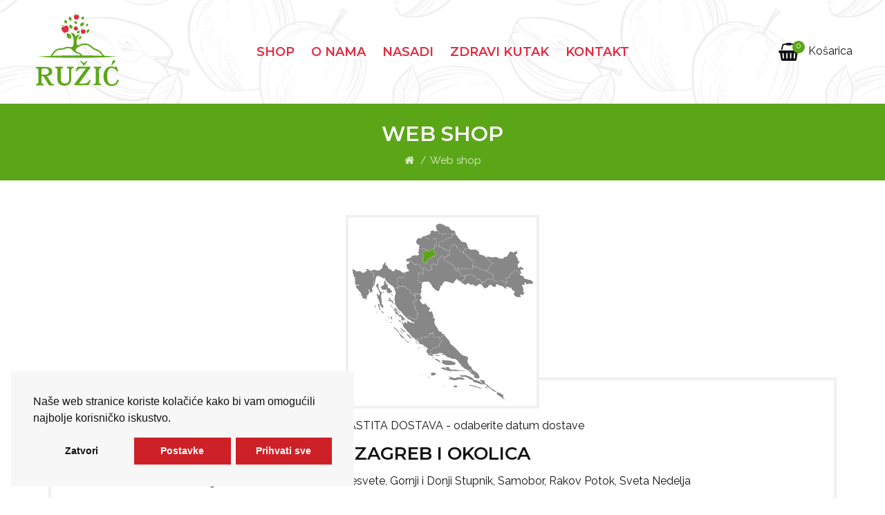

--- FILE ---
content_type: text/html; charset=utf-8
request_url: https://www.opg-ruzic.com/shop
body_size: 34007
content:
<!DOCTYPE html>
<!--[if IE]><![endif]-->
<!--[if IE 8 ]><html dir="ltr" lang="hr" class="ie8"><![endif]-->
<!--[if IE 9 ]><html dir="ltr" lang="hr" class="ie9"><![endif]-->
<!--[if (gt IE 9)|!(IE)]><!-->
<html dir="ltr" lang="hr">
<!--<![endif]-->
<head>
<meta charset="UTF-8" />
<meta name="viewport" content="width=device-width, initial-scale=1">
<meta http-equiv="X-UA-Compatible" content="IE=edge">

				
<title>Web shop</title>
<base href="https://www.opg-ruzic.com/" />
 	
			

 
 
			
<meta name="google-site-verification" content="eZXFBfY_q6xpP_ZT043YaAnDL4H8BkCPtxx3Atwko3o" />
<meta name="description" content="Web shop" /><meta name="keywords" content= "web shop" /><!-- Load essential resources -->
<script src="catalog/view/javascript/jquery/jquery-2.1.1.min.js"></script>
<link href="catalog/view/javascript/bootstrap/css/bootstrap.min.css" rel="stylesheet" media="screen" />
<script src="catalog/view/javascript/bootstrap/js/bootstrap.min.js"></script>
<script src="catalog/view/theme/basel/js/slick.min.js"></script>
<script src="catalog/view/theme/basel/js/basel_common.js"></script>
<!-- Main stylesheet -->
<link href="catalog/view/theme/basel/stylesheet/stylesheet.css" rel="stylesheet">
<!-- Mandatory Theme Settings CSS -->
<style id="basel-mandatory-css">.top_line {line-height:30px;}.header-main,.header-main .sign-in,#logo {line-height:150px;height:150px;}.sticky-enabled.sticky-active .sticky-header.short:not(.slidedown) .header-main,.sticky-enabled.offset250 .sticky-header.slidedown .header-main,.sticky-enabled.sticky-active .sticky-header.short .header-main .sign-in,.sticky-enabled.sticky-active .sticky-header.short:not(.slidedown) .header-main #logo,.sticky-enabled.sticky-active .header6 .sticky-header.short .header-main #logo {line-height:80px;height:80px;}@media (max-width: 991px) {.header-main,.sticky-enabled.offset250 .sticky-header.slidedown .header-main,#logo,.sticky-enabled.sticky-active .sticky-header.short .header-main #logo {line-height:100px;height:100px;}}.table-cell.menu-cell,.main-menu:not(.vertical) > ul,.main-menu:not(.vertical) > ul > li,.main-menu:not(.vertical) > ul > li > a,.main-menu:not(.vertical) > ul > li.dropdown-wrapper > a .fa-angle-down,.main-menu.vertical .menu-heading {line-height:60px;height:60px;}.sticky-enabled.sticky-active .table-cell.menu-cell:not(.vertical),.sticky-enabled.sticky-active .main-menu:not(.vertical) > ul,.sticky-enabled.sticky-active .main-menu:not(.vertical) > ul > li,.sticky-enabled.sticky-active .main-menu:not(.vertical) > ul > li > a,.sticky-enabled.sticky-active .main-menu:not(.vertical) > ul > li.dropdown-wrapper > a .fa-angle-down {line-height:80px;height:80px;}.full-search-wrapper .search-main input,.full-search-wrapper .search-category select {height:42px;min-height:42px;}@media (min-width: 992px) {.sticky-enabled.sticky-active .header3 .sticky-header-placeholder,.sticky-enabled.offset250 .header5 .header-main {padding-bottom:80px;}}#logo img {max-width:130px;}</style>
<!-- Plugin Stylesheet(s) -->
<link href="catalog/view/theme/default/stylesheet/breadcrumbs_nolink.css" rel="stylesheet" media="screen" />
<link href="//fonts.googleapis.com/css?family=Montserrat:300,400,500,600,700%7CRaleway:300,400%7C" rel="stylesheet" media="screen" />
<!-- Pluing scripts(s) -->
<!-- Page specific meta information -->
<link href="https://www.opg-ruzic.com/image/catalog/favicon.png" rel="icon" />
<!-- Analytic tools -->

<!-- Custom Color Scheme -->
<style id="basel-color-scheme">a:hover, a:focus, .menu-cell .dropdown-inner a:hover, .link-hover-color:hover, .primary-color, .cm_item .primary-color, .nav-tabs.text-center.nav-tabs-sm > li.active {color:#5ba616;}.primary-bg-color, .widget-title-style2 .widget .widget-title-separator:after, .nav-tabs.text-center.nav-tabs-sm > li.active > a:after,.nav-tabs > li > a:hover,.nav-tabs > li > a:focus,.nav-tabs > li.active > a,.nav-tabs > li.active > a:hover,.nav-tabs > li.active > a:focus {background-color:#5ba616;}div.ui-slider-range.ui-widget-header, .ui-state-default, .ui-widget-content .ui-state-default {background:#5ba616 !important;}.primary-color-border, .nav-tabs {border-color:#5ba616!important;}.top_notificaiton {background-color:#ffffff;}.top_notificaiton, .top_notificaiton a {color:#121212;}.top_line {background-color:#ffffff;}.top_line, .top_line a {color:#121212;}.top_line .anim-underline:after, .top_line .links ul > li + li:before, .top_line .links .setting-ul > .setting-li:before {background-color:#121212;}.header-style {background-color:#e6ecdd;}.header-main, .header-main a:not(.btn), .header-main .main-menu > ul > li > a:hover {color:#121212;}.header-main .sign-in:after, .header-main .anim-underline:after, .header-main .sign-in .anim-underline:after {background-color:#121212;}.main-menu:not(.vertical) > ul > li:hover > a > .top, .header-main .shortcut-wrapper:hover .icon-magnifier, .header-main #cart:hover .shortcut-wrapper {opacity:0.8;}.shortcut-wrapper .counter {background-color:#5ba616;}.header-bottom, .menu-style {background-color:#e12c43;}.menu-style .main-menu a > .top,.menu-style .main-menu a > .fa-angle-down, .menu-style .main-menu .search-trigger {color:#5ba616;}.menu-tag.sale {background-color:#e12c43;}.menu-tag.sale:before {color:#e12c43;}.menu-tag.new {background-color:#5ba616;}.menu-tag.new:before {color:#5ba616;}.vertical-menu-bg, .vertical-menu-bg.dropdown-content {background-color:#ffffff;}.main-menu.vertical > ul > li:hover > a {background-color:#5ba616;}.title_in_bc .breadcrumb-holder {background-color:#5ba616;}.title_in_bc .breadcrumb-holder, .title_in_bc .breadcrumb-holder .basel-back-btn {color:#ffffff;}.title_in_bc .basel-back-btn>i,.title_in_bc .basel-back-btn>i:after {background-color:#ffffff;}.btn-primary, a.btn-primary,.btn-neutral {background-color:#5ba616;color:#ffffff;}.btn-primary:hover,.btn-primary.active,.btn-primary:focus,.btn-default:hover,.btn-default.active,.btn-default:focus {background-color:#121212!important;color:#ffffff !important;}.btn-contrast-outline {border-color:#5ba616;color:#5ba616;}.btn-contrast, a.btn-contrast, .btn-contrast-outline:hover {background-color:#5ba616;}.sale_badge {background-color:#5ba616;color:#ffffff}.new_badge {background-color:#121212;color:#ffffff}.price, #cart-content .totals tbody > tr:last-child > td:last-child {color:#5ba616}#footer {background-color:#ffffff;}#footer, #footer a, #footer a:hover, #footer h5 {color:#121212;}#footer .footer-copyright:before {background-color:#121212;opacity:0.05;}#footer h5:after {background-color:#5ba616;}body.boxed-layout {background-color:#ffffff;};</style>
<!-- Custom Fonts -->
<style id="basel-fonts">body,.product-name.main-font,.gridlist .single-product .product-name,.gridlist .single-blog .blog-title,#bc-h1-holder #page-title {font-family:'Raleway', sans-serif;}.header-main .sign-in .anim-underline,.special_countdown p,.blog .blog_stats i,label i,.cm_item i {font-style:normal;}b, strong, .nav-tabs > li > a, #cart-content .totals tbody > tr:last-child > td, .main-menu .dropdown-inner .static-menu > ul > li.has-sub > a, .main-menu.vertical > ul > li > a, .table-bordered > thead > tr > td, .table-bordered > tbody > tr > td.total-cell, .table-bordered.totals tbody > tr:last-child > td:last-child, .compare-table table tbody tr td:first-child, .totals-slip .table-holder table tr:last-child td, .panel-group .panel-heading .panel-title, .badge i, .product-style1 .grid .single-product .price-wrapper .btn-outline, .options .name label, .dropdown-inner h4.column-title, .product-style6 .grid .single-product .price, .product-style6 .single-product .btn-contrast {font-weight:600;}.product-name, .blog-title, .product-h1 h1, .contrast-heading, .contrast-font {font-family:'Montserrat', sans-serif;}.promo-style-2 h3, .promo-style-4 h3,.table-bordered > tbody > tr > td.price-cell,.grid .single-product .price,.menu-product .sale-counter div,.table.specification > tbody > tr > td b, .bordered-list-title {font-size:18px;}.table.products .remove,.full-search-wrapper .search-category select,.blog_post .blog_comment,.video-jumbotron p,.compare-table table tbody tr td:first-child,.grid .single-product .product-name,.grid .single-product .product-name:hover,.list .single-product .product-name {font-size:17px;}body,input,textarea,select,.form-control,.icon-element,.main-menu > ul > li,.grid-holder .item,.cm_content .cm_item,.instruction-box .caption a,.btn,a.button,input.button,button.button,a.button-circle,.single-product .price .price-old,.special_countdown p,.list .item.single-product .price-tax, .form-control,label,.icon-element {font-size:16px;}small,.form-control.input-sm,.shortcut-wrapper,.header5 .links > ul > li > a,.header5 .setting-ul > .setting-li > a,.breadcrumb,.sign-up-field .sign-up-respond span,.badge i,.special_countdown div i,.top_line {font-size:15px;}.tooltip,.links ul > li > a,.setting-ul > .setting-li > a,.table.products .product-name,#cart-content .totals, .main-menu.vertical > ul > li > a,.single-blog .banner_wrap .tags a,.bordered-list a {font-size:12px;}h1, h2, h3, h4, h5, h6 {font-family:'Montserrat', sans-serif;font-weight:600;}.panel-group .panel-heading .panel-title, legend {font-size:20px;}.title_in_bc .login-area h2, .panel-body h2, h3.lined-title.lg, .grid1 .single-blog .blog-title, .grid2 .single-blog .blog-title {font-size:28px;}h1, .product-info .table-cell.right h1#page-title {font-family:'Montserrat', sans-serif;font-size:26px;font-weight:600;text-transform:none;letter-spacing:0px;}.title_in_bc .breadcrumb-holder #title-holder {font-family:'Montserrat', sans-serif;}.title_in_bc .breadcrumb-holder #title-holder #page-title, .title_in_bc.tall_height_bc .breadcrumb-holder #title-holder #page-title, .title_in_bc.extra_tall_height_bc .breadcrumb-holder #title-holder #page-title {font-size:30px;font-weight:600;text-transform:uppercase;letter-spacing:0px;}.widget .widget-title .main-title {font-family:'Montserrat', sans-serif;font-size:40px;font-weight:600;text-transform:uppercase;letter-spacing:0px;}.lang-curr-wrapper h4, .column .widget .widget-title .main-title, #footer h5, .dropdown-inner h4.column-title b, .blog_post .section-title {font-family:'Montserrat', sans-serif;font-size:21px;font-weight:700;text-transform:uppercase;letter-spacing:0.75px;}.main-menu:not(.vertical) > ul > li > a > .top {font-family:'Montserrat', sans-serif;font-size:18px;font-weight:600;text-transform:uppercase;letter-spacing:0px;}</style>
<!-- Custom CSS -->
<style id="basel-custom-css">
.header-bottom, .menu-style {
    background: transparent;
padding-bottom: 20px;
}


.header-style{
background-position: top center;
background-repeat: repeat;
background-size: auto;
background-attachment: fixed;
}


input.otherdropdown {
    border: 1px solid #f3f1ed;
    border-radius: 0;
    box-shadow: none;
    transition: border-color 500ms;
    padding: 8px 12px;
        padding-right: 12px;
    font-size: 14px;
    outline: none;
    border-radius: 10px;
    max-width: 340px;
}

.single-product .image .badge i, .main-image .badge i {
    font-style: normal;
    display: table-cell;
    vertical-align: middle;
    line-height: 12px;
    letter-spacing: 0px;
    white-space: normal;
    text-align: center;
    text-transform: uppercase;
    font-size: 12px;
}



.support a {

  font-size: 16px;

}


.out_of_stock_badge {
  background: #e12c43;

  border-radius: unset!important;
}


@media only screen and (max-width: 600px) {

#quickcheckoutconfirm .qty-block .button-update {
  position: absolute;
  top: 10px;
  right: 36px;
  font-size: 16px;
  color: #666666;
}
#quickcheckoutconfirm .qty-block .button-remove {
  position: absolute;
  top: 10px;
  right: 8px;
  font-size: 16px;
  color: #F33;
}

#quickcheckoutconfirm .qty-block {
  position: relative;
  width: 100px;
  border: 1px solid #eeeeee;
  background: #ffffff;
}
}

.product-style6 #footer{
margin-top:0px
}

.product-tabs-wrapper {

  margin-bottom: 0px;
}

h3.product-name{
min-height:60px
}

.blog.blog_post{
margin-bottom:50px
}

.login-area::before {
 
  background: #fff;
 
}

</style>

<script src="catalog/view/theme/basel/js/quantityincrementdecrement.js" type="text/javascript"></script>

						<!-- /*start gdpr 28-07-2018*/ -->
			<!-- /*mpgdpr starts*/ -->
			<link href="catalog/view/javascript/mpgdpr/cookieconsent/cookieconsent.min.css" rel="stylesheet">
			<script type="text/javascript" src="catalog/view/javascript/mpgdpr/cookieconsent/cookieconsent.js"></script>
			<script type="text/javascript">
			  $(document).ready(function() {
			    // remove cookie using js
			    /*cookieconsent_status, mpcookie_preferencesdisable*/

			    $.get('index.php?route=mpgdpr/preferenceshtml/getPreferencesHtml', function(json) {
			      if(json) {
			        $('body').append(json);
			        mpgdpr.handle_cookie();
			        mpgdpr.maintainance_cookies();
			        mpgdpr.cookieconsent();
			        setTimeout(function() {
			        	//console.log(mpgdpr.instance)
			        },500);
			      }
			    })
			  });
			</script>
			<!-- /*mpgdpr ends*/ -->
			<!-- /*end gdpr 28-07-2018*/ -->
						

			<link rel="stylesheet" href="catalog/view/javascript/jquery.cluetip.css" type="text/css" />
			<script src="catalog/view/javascript/jquery.cluetip.js" type="text/javascript"></script>
			
			<script type="text/javascript">
				$(document).ready(function() {
				$('a.title').cluetip({splitTitle: '|'});
				  $('ol.rounded a:eq(0)').cluetip({splitTitle: '|', dropShadow: false, cluetipClass: 'rounded', showtitle: false});
				  $('ol.rounded a:eq(1)').cluetip({cluetipClass: 'rounded', dropShadow: false, showtitle: false, positionBy: 'mouse'});
				  $('ol.rounded a:eq(2)').cluetip({cluetipClass: 'rounded', dropShadow: false, showtitle: false, positionBy: 'bottomTop', topOffset: 70});
				  $('ol.rounded a:eq(3)').cluetip({cluetipClass: 'rounded', dropShadow: false, sticky: true, ajaxCache: false, arrows: true});
				  $('ol.rounded a:eq(4)').cluetip({cluetipClass: 'rounded', dropShadow: false});  
				});
			</script>
			

				 
				
				 				
			

                                     
                    <meta property="og:title" content="Web shop" />
                     
                    <meta property="og:type" content="product.group" />
                     
                    <meta property="og:site_name" content="Voćarstvo Ružić  - svježe voće iz Slavonije" />
                     
                    <meta property="og:url" content="https://www.opg-ruzic.com/shop/" />
                     
                    <meta property="og:description" content="Web shop" />
                     
                 
                
                                     
                 
                
                                     
                     
                     
                    <script type="application/ld+json">{"@context": "https://schema.org/","@type": "BreadcrumbList","itemListElement": [{"@type": "ListItem", "position": 1, "name": "Home", "item": "https://www.opg-ruzic.com/" },{"@type": "ListItem", "position": 2, "name": "Web shop", "item": "https://www.opg-ruzic.com/shop/" } ]}</script> 
                     
                				
<!-- Copyright (c) Facebook, Inc. and its affiliates. -->
<!-- All rights reserved. -->

<!-- This source code is licensed under the license found in the -->
<!-- LICENSE file in the root directory of this source tree. -->
<script type="text/javascript">
  // we are using this flag to determine if the pixel
  // is successfully added to the header
  window.isFacebookPixelInHeaderAdded = 1;
  window.isFacebookPixelAdded=1;
</script>

<script type="text/javascript">
  function facebook_loadScript(url, callback) {
    var script = document.createElement("script");
    script.type = "text/javascript";
    if(script.readyState) {  // only required for IE <9
      script.onreadystatechange = function() {
        if (script.readyState === "loaded" || script.readyState === "complete") {
          script.onreadystatechange = null;
          if (callback) {
            callback();
          }
        }
      };
    } else {  //Others
      if (callback) {
        script.onload = callback;
      }
    }

    script.src = url;
    document.getElementsByTagName("head")[0].appendChild(script);
  }
</script>

<script type="text/javascript">
  (function() {
    var enableCookieBar = '';
    if (enableCookieBar == '1') {
      facebook_loadScript("catalog/view/javascript/facebook_business/cookieconsent.min.js");

      // loading the css file
      var css = document.createElement("link");
      css.setAttribute("rel", "stylesheet");
      css.setAttribute("type", "text/css");
      css.setAttribute(
        "href",
        "catalog/view/theme/css/facebook_business/cookieconsent.min.css");
      document.getElementsByTagName("head")[0].appendChild(css);

      window.addEventListener("load", function(){
        function setConsent() {
          fbq(
            'consent',
            this.hasConsented() ? 'grant' : 'revoke'
          );
        }
        window.cookieconsent.initialise({
          palette: {
            popup: {
              background: '#237afc'
            },
            button: {
              background: '#fff',
              text: '#237afc'
            }
          },
          cookie: {
            name: fbq.consentCookieName
          },
          type: 'opt-out',
          showLink: false,
          content: {
            allow: 'Agree',
            deny: 'Opt Out',
            header: 'Our Site Uses Cookies',
            message: 'By clicking Agree, you agree to our <a class="cc-link" href="https://www.facebook.com/legal/terms/update" target="_blank">terms of service</a>, <a class="cc-link" href="https://www.facebook.com/policies/" target="_blank">privacy policy</a> and <a class="cc-link" href="https://www.facebook.com/policies/cookies/" target="_blank">cookies policy</a>.'
          },
          layout: 'basic-header',
          location: true,
          revokable: true,
          onInitialise: setConsent,
          onStatusChange: setConsent,
          onRevokeChoice: setConsent
        }, function (popup) {
          // If this isn't open, we know that we can use cookies.
          if (!popup.getStatus() && !popup.options.enabled) {
            popup.setStatus(cookieconsent.status.dismiss);
          }
        });
      });
    }
  })();
</script>

<script type="text/javascript">
  (function() {
    !function(f,b,e,v,n,t,s){if(f.fbq)return;n=f.fbq=function(){n.callMethod?
    n.callMethod.apply(n,arguments):n.queue.push(arguments)};if(!f._fbq)f._fbq=n;
    n.push=n;n.loaded=!0;n.version='2.0';n.queue=[];t=b.createElement(e);t.async=!0;
    t.src=v;s=b.getElementsByTagName(e)[0];s.parentNode.insertBefore(t,s)}(window,
    document,'script','https://connect.facebook.net/en_US/fbevents.js');

    var enableCookieBar = '';
    if (enableCookieBar == '1') {
      fbq.consentCookieName = 'fb_cookieconsent_status';

      (function() {
        function getCookie(t){var i=("; "+document.cookie).split("; "+t+"=");if(2==i.length)return i.pop().split(";").shift()}
        var consentValue = getCookie(fbq.consentCookieName);
        fbq('consent', consentValue === 'dismiss' ? 'grant' : 'revoke');
      })();
    }

          // system auto generated facebook_pixel.js, DO NOT MODIFY
      pixel_script_filename = 'catalog/view/javascript/facebook_business/facebook_pixel_3_1_2.js';
      // system auto generated facebook_pixel.js, DO NOT MODIFY
      facebook_loadScript(
        pixel_script_filename,
        function() {
          var params = {
    "agent": "exopencart-3.0.3.8-4.2.1"
};
          _facebookAdsExtension.facebookPixel.init(
            '2697339567222334',
            {},
            params);
                      _facebookAdsExtension.facebookPixel.firePixel(
              JSON.parse('{\"event_name\":\"ViewCategory\",\"content_name\":\"Web shop\",\"content_category\":\"Web shop\",\"content_ids\":[],\"content_type\":\"product\",\"contents\":[],\"currency\":\"EUR\",\"value\":0,\"num_items\":0,\"event_id\":\"1848bae6-f413-4c50-9b0a-e4a0be3fbe6a\"}'));
                  });
      })();
</script>

<script type="text/javascript">
  // we are using this flag to determine if the customer chat
  // is successfully added to the header
  window.isFacebookCustomerChatInHeaderAdded = 1;
  window.isFacebookCustomerChatAdded=1;
</script>

</head>
<body class="product-category-224 product-style6 global-cart-shoppingbasket wishlist_disabled compare_disabled quickview_disabled hide_ex_tax mobile_1 basel-back-btn-disabled wide_container widget-title-style2 title_in_bc">

<div class="main-menu-wrapper hidden-md hidden-lg">


    <div class="closemenu">
        <div class="icon-element mnu">

            <a class="shortcut-wrapper menu-closer hidden-md hidden-lg" style="width:100%">
                <i class="icon-line-cross icon"></i>
            </a>

        </div>
    </div>
<ul class="mobile-top">
    <li class="mobile-lang-curr"></li>
    </ul>
<ul class="categories">
<!-- Mega menu -->




                            


<!-- Top level items -->
<li class="">
<a  href="shop"  class=" ">
<span class="top">SHOP</span>
</a>
</li>



                            


<!-- Top level items -->
<li class="">
<a  href="o-nama"  class=" ">
<span class="top">O nama</span>
</a>
</li>



                            


<!-- Top level items -->
<li class="">
<a  href="nasadi"  class=" ">
<span class="top">Nasadi</span>
</a>
</li>



                            


<!-- Top level items -->
<li class="">
<a  href="zdravi-kutak"  class=" ">
<span class="top">Zdravi kutak</span>
</a>
</li>



                            


<!-- Top level items -->
<li class="">
<a  href="contact"  class=" ">
<span class="top">Kontakt</span>
</a>
</li></ul>
<ul class="categories">
    </ul>
</div>
<span class="body-cover menu-closer"></span><div class="outer-container main-wrapper">
<div class="header-wrapper header6">


<span class="table header-main sticky-header-placeholder slidedown ">&nbsp;</span>
<div class=" outer-container header-style sticky-header">
  <div class="container full-width">
    <div class="table header-main menu-aligned-center">
    
    <div class="table-cell text-left w20  w29 logo">
    	        <div id="logo">
    	<a href="https://www.opg-ruzic.com/"><img src="image/logo-square.svg" title="Voćarstvo Ružić  - svježe voće iz Slavonije" alt="Voćarstvo Ružić  - svježe voće iz Slavonije" /></a>
        </div>
    	    </div>
    
        <div class="table-cell text-center w60 menu-cell hidden-xs hidden-sm">
        <div class="main-menu">
            <ul class="categories">
               
                <!-- Mega menu -->
                                



                            


<!-- Top level items -->
<li class="">
<a  href="shop"  class=" ">
<span class="top">SHOP</span>
</a>
</li>                                



                            


<!-- Top level items -->
<li class="">
<a  href="o-nama"  class=" ">
<span class="top">O nama</span>
</a>
</li>                                



                            


<!-- Top level items -->
<li class="">
<a  href="nasadi"  class=" ">
<span class="top">Nasadi</span>
</a>
</li>                                



                            


<!-- Top level items -->
<li class="">
<a  href="zdravi-kutak"  class=" ">
<span class="top">Zdravi kutak</span>
</a>
</li>                                



                            


<!-- Top level items -->
<li class="">
<a  href="contact"  class=" ">
<span class="top">Kontakt</span>
</a>
</li>                                          </ul>
        </div>
    </div>
        
    <div class="table-cell w20 w71 shortcuts text-right">
       
       <div class="font-zero">
           <div class="icon-element ">
               <a class="btn btn-contrast btn-webshop visible-xs visible-sm" href="shop">WEB SHOP</a>
           </div>
           <div class="icon-element ">

                                  <a class="shortcut-wrapper wishlist hidden" title="Korisnički račun" href="https://www.opg-ruzic.com/login">
                       <div class="wishlist-hover"><i class="icon-user icon"></i></div>
                       <span>Moj račun</span>
                   </a>
                          </div>


           <div class="icon-element is_wishlist hidden">
        <a class="shortcut-wrapper wishlist" href="https://www.opg-ruzic.com/wishlist">
        <div class="wishlist-hover"><i class="icon-heart icon"></i><span class="counter wishlist-counter">0</span></div>
        </a>
        </div>
        
        <div class="icon-element catalog_hide">
        <div id="cart" class="dropdown-wrapper from-top">
        <a href="https://www.opg-ruzic.com/index.php?route=checkout/cart" class="shortcut-wrapper cart">
        <i id="cart-icon" class="global-cart icon"></i> <span id="cart-total" class="nowrap">
        <span class="counter cart-total-items">0</span>
        </a> <span>Košarica</span>
        <div class="dropdown-content dropdown-right hidden-sm hidden-xs">
          <ul id="cart-content">
        <li>
      <div class="table empty">
      <div class="table-cell"><i class="global-cart"></i></div>
      <div class="table-cell">Vaša košarica je prazna!!</div>
      </div>
    </li>
      </ul>
        </div>
		</div>
        </div>
        
        <div class="icon-element">
        <a class="shortcut-wrapper menu-trigger hidden-md hidden-lg">
        <i class="icon-line-menu icon"></i>
        </a>
        </div>
        
       </div>
        
    </div>
    
    </div> <!-- .table.header_main ends -->
  </div> <!-- .container ends -->
</div> <!-- .sticky ends -->


</div> <!-- .header_wrapper ends --><!-- breadcrumb -->
<div class="breadcrumb-holder">
<div class="container">
<span id="title-holder">&nbsp;</span>
<div class="links-holder">
<a class="basel-back-btn" onClick="history.go(-1); return false;"><i></i></a><span>&nbsp;</span>
</div>
</div>
</div>
<div class="container">
        <div class="widget cm_module" style="margin-top:-30px;margin-right:px;margin-bottom:px;margin-left:px;">
<!-- Block Title -->
<div class="widget-title">
</div>
<div class="cm_block_wrapper">
<div class="cm_block 1" style=";">
<div class="">
<div class="cm_content" style="padding-top:30px;;">
<div class="row ">
<div class="hidden-xs hidden-sm hidden-md hidden-lg type-html cm_column ">    
    <!-- HTML/Newsletter type -->
    <div class="cm_item_wrapper">
        <div class="cm_item vertical-top text-center">
            <div class="alert alert-dostava" role="alert" >
Da biste naručili s našeg webshopa <strong>odaberite prvo iz kojeg ste dijela Hrvatske</strong> jer radimo sa svježim proizvodima i razvili smo posebne pakete za različite modele dostave.
</div>
        </div>
    </div>
</div>    
<div class="col-xs-12 col-sm-12 col-md-12 type-html cm_column ">    
    <!-- HTML/Newsletter type -->
    <div class="cm_item_wrapper">
        <div class="cm_item vertical-top text-center">
            <a href="shop/dostava-zagreb">
<div class="bordered-item-block">
<img src="image/zagreb.png" alt="ZAGREB I BLIŽA OKOLICA"  style="border:4px solid #f1f1f1;max-width:280px;background-color:#fff"/>
<div class="bordered-content">
<span >NAŠA VLASTITA DOSTAVA -  odaberite datum dostave</span>
<h3 style="margin-top:15px">ZAGREB I OKOLICA </h3>
<p>Zagreb, Velika Gorica, Lučko, Sesvete, Gornji i Donji Stupnik, Samobor, Rakov Potok, Sveta Nedelja </p>
</div>
<a class="btn btn-contrast" href="shop/dostava-zagreb">ODABERITE</a>
</div>
</a>
        </div>
    </div>
</div>    
<div class="hidden-xs hidden-sm hidden-md hidden-lg type-html cm_column ">    
    <!-- HTML/Newsletter type -->
    <div class="cm_item_wrapper">
        <div class="cm_item vertical-top text-center">
            <a href="dostava-ostatak-hrvatske" >
<div class="bordered-item-block">
<img src="image/ostatak-hrvatske.png" alt="OSTATAK HRVATSKE"  style="border:4px solid #f1f1f1;max-width:280px;background-color:#fff"/>
<div class="bordered-content">
<span ">DPD DOSTAVA</span>
<h3 style="margin-top:15px">OSTATAK HRVATSKE</h3>
<p>Brza, sigurna i pozdana  dostava u suradnji sa našim dostavnim partnerom DPD-om.</p>
</div>
<a class="btn btn-contrast" href="dostava-ostatak-hrvatske">ODABERITE</a>
</div>
</a>
        </div>
    </div>
</div>    
</div>
</div>
</div>
</div>
</div>
</div>


    
</div>
<div class="container">
  
  <ul class="breadcrumb">
        <li><a href="https://www.opg-ruzic.com/"><i class="fa fa-home"></i></a></li>
        <li><a href="">Web shop</a></li>
      </ul>

    
      
  <div class="row">
  
  
            
  


    
    <div id="content" class="col-sm-12"    style="min-height:100px" >
    
      <h1 id="page-title">Web shop</h1>
      
            
      	      
            
      
          
            
      </div>
    </div>
</div>
<div class="container">

</div>
<div class="container">

</div>
<div id="footer">
<div class="container">
<div class="row links-holder">
<div class="col-xs-12 col-sm-8">
  <div class="row">
          <div class="footer-column col-xs-12 col-sm-6 col-lg-6 eq_height">
              <h5>
          <a  role="button" data-toggle="collapse" href="#collapse1" aria-expanded="false" aria-controls="collapse1">
            Informacije  <b class="pull-right visible-xs">+</b>
          </a>
        </h5>
      



      <div class="collapse in" id="collapse1">
                  <ul class="list-unstyled">
                          <li><a href="o-nama">O nama</a></li>
                          <li><a href="nasadi">Naši nasadi</a></li>
                          <li><a href="contact">Kontakt</a></li>
                      </ul>
        
      </div>

      <script>
       

        $(window).on('resize',function() {
    if ($(window).width() <= 768) {
            $("#collapse1").removeClass("in");
            $("#collapse2").removeClass("in");
          }

          else{

             $("#collapse1").addClass("in");
            $("#collapse2").addClass("in");

          }
}).trigger('resize');



      </script>



    </div>
        <div class="footer-column col-xs-12 col-sm-6 col-lg-6 eq_height">
              <h5>
          <a  role="button" data-toggle="collapse" href="#collapse2" aria-expanded="false" aria-controls="collapse2">
            Uvjeti kupnje  <b class="pull-right visible-xs">+</b>
          </a>
        </h5>
      



      <div class="collapse in" id="collapse2">
                  <ul class="list-unstyled">
                          <li><a href="opci-uvjeti-kupnje">Opći uvjeti kupnje</a></li>
                          <li><a href="gdpr-zastita-osobnih-podataka">Zaštita osobnih podataka</a></li>
                          <li><a href="izjava-o-sigurnosti-online-placanja">Izjava o sigurnosti online plaćanja</a></li>
                      </ul>
        
      </div>

      <script>
       

        $(window).on('resize',function() {
    if ($(window).width() <= 768) {
            $("#collapse1").removeClass("in");
            $("#collapse2").removeClass("in");
          }

          else{

             $("#collapse1").addClass("in");
            $("#collapse2").addClass("in");

          }
}).trigger('resize');



      </script>



    </div>
      </div><!-- .row ends -->
</div><!-- .col-md-8 ends -->
<div class="footer-column col-xs-12 col-sm-4">
<div class="footer-custom-wrapper">
<h5>Korisnička podrška</h5>
<div class="custom_block"><p>Imate pitanje? Javite nam se!</p>

<div class="support">
            <a href="mailto:info@opg-ruzic.com" class="contact-tel">info@opg-ruzic.com</a>
            <div class="radno-vrijeme">Pon - Pet od 8 do 18h </div>
 </div>
</div>
<p class="infoline"></p>
<p class="infoline"></p>
<p class="infoline"></p>
</div>
</div>
</div><!-- .row ends -->

  <!--<div class="col-xs-12 text-center" style="margin-top:0px;display:block">
    <a href="http://www.corvuspay.hr" title="CorvusPay - internet Payment Gateway" target="_blank"><img src="image/catalog/credit-cards/CorvusPAY.svg" style="max-width:180px" alt="Corvus Payment"></a>

  </div> -->

  <div class="col-xs-12 text-center cardspayment" style="margin-top:15px;margin-bottom:15px">
    <img style="height: 35px;margin-right:3px" src="image/catalog/credit-cards/visa.svg">
    <img style="height: 35px;margin-right:3px" src="image/catalog/credit-cards/maestro.svg">
    <img style="height: 35px;margin-right:3px" src="image/catalog/credit-cards/mastercard.svg">
    <img style="height: 35px;margin-right:3px" src="image/catalog/credit-cards/diners.svg">
    <img style="height: 35px;margin-right:3px" src="image/catalog/credit-cards/apple_pay.svg">
    <img style="height: 35px;margin-right:3px" src="image/catalog/credit-cards/google_pay.svg">
    <img style="height: 35px;margin-right:3px" src="image/catalog/credit-cards/corvus-logo.svg">

  </div>
  <div class="clear"></div>

</div>
      <div class="footer-copyright">© Copyright - Voćarstvo Ružić d.o.o. Sva prava pridržana. 2026. Web by: <a title="Web dizajn studio" href="https://www.agmedia.hr">AG media</a></div>
  </div>
<link href="catalog/view/javascript/font-awesome/css/font-awesome.min.css" rel="stylesheet" />
<link href="catalog/view/theme/basel/js/lightgallery/css/lightgallery.css" rel="stylesheet" />
<script src="catalog/view/theme/basel/js/jquery.matchHeight.min.js"></script>
<script src="catalog/view/theme/basel/js/countdown.js"></script>
<script src="catalog/view/theme/basel/js/live_search.js"></script>
<script src="catalog/view/theme/basel/js/featherlight.js"></script>
</div><!-- .outer-container ends -->
<a class="scroll-to-top primary-bg-color hidden-sm hidden-xs" onclick="$('html, body').animate({scrollTop:0});"><i class="icon-arrow-right"></i></a>
<div id="featherlight-holder"></div>
</body></html>


--- FILE ---
content_type: text/css
request_url: https://www.opg-ruzic.com/catalog/view/theme/basel/stylesheet/stylesheet.css
body_size: 185058
content:
@font-face {
	font-family: 'simple-line-icons';
	src:
			url('../fonts/simple-line-icons.ttf?az2gmn') format('truetype'),
			url('../fonts/simple-line-icons.woff?az2gmn') format('woff'),
			url('../fonts/simple-line-icons.svg?az2gmn#simple-line-icons') format('svg');
	font-weight: normal;
	font-style: normal;
}

@import url('https://fonts.googleapis.com/css2?family=Montserrat:wght@600;700&family=Raleway:wght@300;400&display=swap');
body {
	color: #4C4C4C;
	font-weight: 400;
	width: 100%;
	font-size:14px;
	line-height:1.4;
	transition:margin-left 500ms, margin-right 500ms;
	font-family: 'Raleway', sans-serif;
}

@media (max-width: 767px) {.scr{display:none;visibility:hidden;}
	#masterslider1, #masterslider1 img{visibility: hidden;display:none;}}

.sticky-active .header-bottom, .menu-style {
	background: #f3f1ed;
	padding-bottom: 0px;
}

.block{display:block}

.fonttitle{
	font-family: 'Cardo', serif!important;
	font-weight: 400!important;
}

.payment-logo {
	margin-top: 10px;
	max-height: 40px;
	display: inline-block;
	max-width: 90px;
}


.full-search-wrapper .search-main input, .full-search-wrapper .search-category select {
	height: 63px!important;
	min-height: 63px!important;
}
.product-name.main-font, .gridlist .single-product .product-name, .gridlist .single-blog .blog-title, #title-holder #page-title {
	font-family: 'Libre Franklin', sans-serif;;
}
/* Primary color */
.primary-color, .cm_item .primary-color, .nav-tabs.text-center.nav-tabs-sm > li.active {
	color:#179a94;
}
.primary-bg-color, .nav-tabs.text-center.nav-tabs-sm > li.active > a:after, .nav-tabs > li > a:hover,.nav-tabs > li > a:focus,.nav-tabs > li.active > a,.nav-tabs > li.active > a:hover,.nav-tabs > li.active > a:focus {
	background-color:#179a94;
}
.primary-color-border, .nav-tabs {
	border-color:#179a94 !important;
}
.link-hover-color:hover {
	color:#179a94;
}

.cm_item h3.white {

    margin-bottom: 25px;
    color: #fff;
    
    line-height: 1.3;
    font-weight: 600;

}


.cm_item h3.black {

    margin-bottom: 25px;
    color: #121212;
    
    line-height: 1.3;
    font-weight: 600;

}

.cm_item .btn-big {
  padding: 10px 15px;
  font-size: 1.6rem;
  border-radius: 10px;
  background-color: #e12c43;
  color: #fff;
}

.cm_item .btn-big {
  padding: 15px 30px;
  font-size: 2rem;
  border-radius: 10px;
  background-color: #e12c43;
  color:#fff;
}

.cm_item .btn-big:hover {
  padding: 15px 30px;
  font-size: 2rem;
  border-radius: 10px;
  color: #e12c43;
  background-color:#fff;
}

.main-menu:not(.vertical) > ul > li > a > .top {

  color: #e12c43;
}


.menu-style {
	background:#ffffff;
	border-top:1px solid rgba(0,0,0,0.07);
	transition:background 400ms;
}
.vertical-menu-bg, .vertical-menu-bg.dropdown-content {
	background:transparent;
}
.main-menu.vertical > ul > li:hover > a {
	background:#fbbc34;
}
.header-style, #footer {

	transition:background 400ms;
	position:relative;
	background-color: rgb(253, 252, 244);

	background-image: url("../../../../../image/apples.jpg");
	background-position: center;
	background-repeat: repeat;
	background-attachment: fixed;
	margin-bottom: 0px;
}

#st-1 .st-btn {
	filter: grayscale(100%);
}

#footer  {
border-top:1px solid #f2f2f2;
}

.support a {
	position: relative;
	display: block;
	font-size: 22px;
	line-height: 30px;
	font-weight: 600;
	letter-spacing: 0.2px;

	padding-left: 20px;
}

.support .radno-vrijeme {
	padding-left: 20px;
}

.support  {
	position: relative;
display: flex;
padding-left: 60px;
flex-flow: column;
border: 1px solid #5ba616;
padding-top: 7px;
padding-bottom: 7px;
background-color: rgba(208, 221, 187, 0.4);
max-width: 261px;
border-radius: 10px;
}

.support::before {
	content: "";
	position: absolute;
	display: block;
	width: 52px;
	height: 52px;
	content: url('../../../../../image/support-icon.svg');
	top: 6px;
	left: 15px;
}
.price {
	color:#179a94;
}
.product-name, .blog-title, .product-h1, .contrast-heading, .contrast-font {
	font-family: 'Libre Franklin', sans-serif;;
}

.ml-15{margin-left:15px}
.nbmargin{margin-bottom:0px!important;}

.master-slider {

	border: 10px solid #f3f1ed;
}
body.boxed-layout {
	background-color:#ececec;
}
ul {
	list-style:none;
	margin:0;
	padding:0;
}
.product-tabs-wrapper ul {
	list-style:disc;
}
h1, h2, h3, h4, h5, h6 {
	color: #1B1919;
	margin-top:0;
	line-height:1.4;
	font-weight:400;
	font-family: 'Libre Franklin', sans-serif;;
}
h1 {
	font-size: 34px;
	margin-bottom:22px;
}
.default_bc h1#page-title,
.minimal_bc h1#page-title,
.plain_breadcrumb h1#page-title {
	line-height:1.1;
}
h2 {
	font-size: 27px;
	margin-bottom:17px;
}
h3 {
	font-size: 22px;
	margin-bottom:14px;
}
h4 {
	font-size: 18px;
	margin-bottom:10px;
}
h5 {
	font-size: 15px;
	margin-bottom:8px;
}
h6 {
	font-size: 10.2px;
	margin-bottom:6px;
}
h3.lined-title {
	display:block;
	font-size: 18px;
	position:relative;
	margin-bottom: 12px;
}
h3.lined-title.lg {
	font-size: 26px;
	text-transform:uppercase;
}
h3.lined-title span {
	background:#ffffff;
	padding-right:20px;
	position:relative;
}
h3.lined-title:before {
	content:" ";
	background-color:#F3F1ED;
	display:inline-block;
	height:1px;
	position:absolute;
	top:50%;
	left:0;
	right:0;
}
a, a:hover, a:focus {
	color:inherit;
	cursor:pointer;
	transition:color 400ms, background-color 400ms, border-color 400ms, opacity 400ms;
	outline:none;
}
a:hover, a:focus, .menu-cell a:hover {
	text-decoration: none;
	color:#179a94;
}
a.hover_uline:hover {
	text-decoration:underline;
	color:inherit;
}
p {
	line-height:1.5;
	margin-bottom:15px;
}
img {
	max-width:100%;
	height:auto;
}
small {
	font-size:13px;
}
.form-vertical, form-horizontal {
	color:#111111;
}
legend {
	font-size:20px;
	padding: 2px 0px 5px;
}
label {
	font-size: 14px;
	font-weight: normal;
}
input, textarea, select, .form-control {
	border: 1px solid #f3f1ed;
	border-radius:0;
	box-shadow:none;
	transition:border-color 500ms;
	padding: 8px 12px;
	font-size:14px;
	outline:none;
}

select.kolicina {
	border: 1px solid #f3f1ed;
	border-radius:0;
	box-shadow:none;
	transition:border-color 500ms;
	padding: 8px 12px;
	font-size:14px;
	outline:none;
	border-radius:10px;
	max-width:340px;
}
.form-control.input-sm {
	padding: 2px 8px;
	font-size:13px;
	min-height:36px;
}
.form-control.inline {
	display:inline-block;
	width:auto;
}
input:focus, input:focus, select:focus, textarea:focus, .form-control:focus {
	border-color:#666666;
	box-shadow:none;
	transition:border-color 500ms;
}
input:-webkit-autofill, input:-webkit-autofill:hover, input:-webkit-autofill:focus, input:-webkit-autofill:active {
	transition: background-color 9999s, color 9999s;
	transition-delay: 9999s;
}
select.form-control, textarea.form-control, input[type="text"].form-control, input[type="password"].form-control, input[type="datetime"].form-control, input[type="datetime-local"].form-control, input[type="date"].form-control, input[type="month"].form-control, input[type="time"].form-control, input[type="week"].form-control, input[type="number"].form-control, input[type="email"].form-control, input[type="url"].form-control, input[type="search"].form-control, input[type="tel"].form-control, input[type="color"].form-control {
	min-height:40px;
}
.input-group .input-group-addon {
	height: 40px;
}
.input-group .input-group-addon.captcha_addon {
	background:none;
	border-radius:0px;
	padding-right:7px;
}
.input-group .input-group-addon.captcha_addon.grey {
	border:none;
	background:#efefef;
}
.input-group .input-group-addon.captcha_addon img {
	max-width:none;
}
select {
	-webkit-appearance: none;
	-moz-appearance: none;
	text-overflow: '';
	cursor:pointer;
	background-image:url('../image/arrow-down.png') !important;
	background-repeat: no-repeat;
	background-position:right 50%;
	padding-right:25px !important;
}
.form-group {
	margin-bottom:20px;
}
.form-control.grey {
	background:#efefef;
	border:none;
}
.form-control.grey:focus {
	background:#ececec;
}
/* Disabled body scrolling */
html.no-scroll,
html.no-scroll body {
	overflow:hidden;
}
@media (min-width:992px) {
	html.no-scroll,
	html.no-scroll .sticky-enabled.sticky-active .sticky-header {
		border-right:18px solid #cccccc;
	}


	.sticky-enabled.sticky-active .sticky-header .main-menu.vertical .menu-heading {
		line-height: 50px;
		height: 50px;
	}

	.sticky-enabled.sticky-active .sticky-header .full-search-wrapper .search-main input {
		height: 48px !important;
		min-height: 48px !important;
	}

	.sticky-enabled.sticky-active .sticky-header .support a {

		font-size: 21px;
		line-height: 21px;
		letter-spacing: .8px;

	}



	.sticky-enabled.sticky-active .sticky-header .support {
		position: relative;
		display: flex;
		padding-left: 60px;
		flex-flow: column;
		border: 1px solid #5ba616;
		padding-top: 5px;
		padding-bottom: 2px;
		background-color: #f3f1ed;
		max-width: 261px;
		margin: 10px 0;
	}







}


/* Containers */
/* Full width containers */
@media (min-width:1200px) {
	body:not(.boxed-layout) .container.full-width,
	.full_width_bc .breadcrumb-holder .container {
		min-width:95%;
	}


.cm_item h3.white {

    margin-bottom: 25px;
    color: #fff;
     font-size: 3rem;
    line-height: 3.8rem;
    font-weight: 600;

}

.cm_item h3.black {

    margin-bottom: 25px;
    color: #121212;
   font-size: 3rem;
    line-height: 3.8rem;
    font-weight: 600;

}

.about-widget p {


    font-size: 1.8rem;
    margin-bottom:30px;
   

}

.cm_item .btn-big {
  padding: 11px 20px;
  font-size: 1.8rem;
  border-radius: 10px;
  background-color: #e12c43;
  color:#fff;
}

.cm_item .btn-big:hover {
  padding: 12px 20px;
 font-size: 1.8rem;
  border-radius: 10px;
  border:1px solid #e12c43;
  color: #e12c43;
  background-color:#fff;
}


	.sticky-enabled.sticky-active .sticky-header .support::before {
		content: "";
		position: absolute;
		display: block;
		width: 40px;
		height: 40px;
		content: url('../../../../../image/support-icon.svg');
		top: 3px;
		left: 20px;
	}


	.single-blog.slick-active + .single-blog.slick-active + .single-blog.slick-active {
		margin-right: -2px!important;
	}

	.c10padd {padding:0 12px 0 12px}
}

@media (min-width:1400px) {



.cm_item h3.white {

    margin-bottom: 25px;
    color: #fff;
    font-size: 3.8rem;
    line-height: 5.5rem;
    font-weight: 600;

}

.cm_item h3.black {

    margin-bottom: 25px;
    color: #121212;
    font-size: 3.8rem;
    line-height: 5.5rem;
    font-weight: 600;

}

.about-widget p {


    font-size: 1.8rem;
    margin-bottom:30px;
   

}

.cm_item .btn-big {
  padding: 15px 30px;
  font-size: 2rem;
  border-radius: 10px;
  background-color: #e12c43;
  color:#fff;
}

.cm_item .btn-big:hover {
  padding: 15px 30px;
  font-size: 2rem;
  border-radius: 10px;
  border:1px solid #e12c43;
  color: #e12c43;
  background-color:#fff;
}



	
}
.main-wrapper {
	transition:margin-left 500ms, margin-right 500ms;
	overflow:hidden;
}
/* Boxed layout */
.boxed-layout .outer-container.main-wrapper {
	background:#ffffff;
}
@media (min-width:1200px) {
	.boxed-layout .outer-container {
		max-width:1200px;
		position:relative;
		margin-right:auto;
		margin-left:auto;
	}
}
.boxed-layout .outer-container.main-wrapper {
	box-shadow: 0 1px 5px rgba(190,190,190,.26);
}

@media (min-width:1370px) {
	.wide_container .container {width:1280px;}
	.wide_container.boxed-layout .outer-container {max-width:1320px;}
}
@media (min-width:1150px) {
	.narrow_container .container {width:1060px;}
	.narrow_container.boxed-layout .outer-container {max-width:1100px;}
	.narrow_container #cart-total .slash {display:none;}
}
.modal-content {
	border-radius:0px;
}
/* Bootstrap Addons */
.margin-b0 {margin-bottom:0px !important;}
.margin-b10 {margin-bottom:10px !important;}
.margin-b15 {margin-bottom:15px !important;}
.margin-b20 {margin-bottom:20px !important;}
.margin-b25 {margin-bottom:25px !important;}
.margin-b30 {margin-bottom:30px !important;}
.margin-b35 {margin-bottom:35px !important;}
.margin-b40 {margin-bottom:40px !important;}
.margin-b45 {margin-bottom:45px !important;}
.margin-b50 {margin-bottom:50px !important;}
.vertical-middle {vertical-align:middle;}
.vertical-bottom {vertical-align:bottom;}
.display-block {display:block;}
.display-inline-block {display:inline-block !important;}
.normal-white-space {white-space:normal !important;}
.col-lg-20 {width:20%}
.table .table {background-color:inherit;}
@media (min-width: 768px) and (max-width: 991px) {
	.sm-text-center {text-align:center;}
}
@media (max-width: 767px) {
	.xs-text-center {text-align:center;}
}
a.inline-link, .inline-link a {
	padding:3px 0;
	color:#666666;
	border-bottom:1px solid rgba(0,0,0,.08);
}
a.inline-link:hover, .inline-link a:hover {
	color:#111111;
	border-bottom:1px solid rgba(0,0,0,.1);
}
a.u-lined {
	padding:2px 0;
	color:#666666;
	border-bottom:1px solid rgba(0,0,0,.3);
}
a.u-lined:hover {
	color:#111111;
	border-bottom:1px solid rgba(0,0,0,1);
}
a.u-lined.light {
	color:#dddddd;
	border-bottom:1px solid rgba(255,255,255,.3);
}
a.u-lined.light:hover {
	color:#ffffff;
	border-bottom:1px solid rgba(255,255,255,1);
}
.hover-slidein-top {
	opacity:0;
	display:inline-block;
	transform: translateY(20px);
	transition:all 400ms;
}
div:hover > .hover-slidein-top {
	opacity:1;
	transform: translateY(0);
	transition:all 400ms;
}
.list-unstyled li {
	margin-bottom:9px;
}
/* Fix some bootstrap issues */
div.required .control-label:after {
	content: '* ';
	color: #F00;
	padding-left:3px;
	font-weight: bold;
	font-family: 'Raleway', sans-serif;
	line-height:1.2;
}
@media (min-width: 768px) {
	.form-horizontal .control-label {padding-top: 9px;}
}
.font-zero {
	font-size:0;
}
.pointer {
	cursor:pointer;
}
.overflow-hidden {
	overflow:hidden;
}
.social-icons.round a {
	display:inline-block;
	height:40px;
	line-height:40px;
	width:40px;
	text-align:center;
	border-radius:50%;
	background:#efefef;
	color:#8f8f8f;
	font-size:18px;
	vertical-align:top;
	margin:0 5px 8px;
	text-decoration:none !important;
}
#footer .social-icons.round a {
	height:34px;
	line-height:34px;
	width:34px;
	background:#444444;
	color:#eeeeee;
	font-size:15px;
	margin:4px 4px 4px 0px;
}
#footer .social-icons.round a:hover {
	background:#333333;
	color:#ffffff;
}
.social-icons.round a.google {line-height:42px;}
#footer .social-icons.round a.google {line-height:36px;}
.social-icons.round a:hover {
	color:#ffffff;
	background:#222222;
}
.social-icons.round.inversed a {color:#ffffff;}
.social-icons.round.inversed a:hover {opacity:0.85;color:#ffffff;}
.social-icons.round a.facebook:hover, .social-icons.round.inversed a.facebook {background:#3b5998;}
.social-icons.round a.twitter:hover, .social-icons.round.inversed a.twitter {background:#55acee;}
.social-icons.round a.google:hover, .social-icons.round.inversed a.google {background:#dd4b39;}
.social-icons.round a.youtube:hover, .social-icons.round.inversed a.youtube {background:#bb0000;}
.social-icons.round a.instagram:hover, .social-icons.round.inversed a.instagram {background:#125688;}
.social-icons.round a.pinterest:hover, .social-icons.round.inversed a.pinterest {background:#cb2027;}
.social-icons.round a.vk:hover, .social-icons.round.inversed a.vk {background:#45668e;}
/* Responsive video */
.video-wrapper {
	position: relative;
	padding-bottom: 56.25%;
	padding-top: 30px;
	height: 0;
	overflow: hidden;
}
.video-wrapper iframe {
	position: absolute;
	top: 0;
	left: 0;
	width: 100%;
	height: 100%;
}
/* Zoomed images */
.banner_wrap {
	position:relative;
}
.zoom_image_wrap {
	overflow: hidden;
	-webkit-backface-visibility: hidden;
	backface-visibility: hidden;
}
.zoom_image {
	transition: transform 400ms;
}
.zoom_image_wrap:hover .zoom_image,
.banner_wrap.hover-zoom:hover .zoom_image {
	-webkit-transform: scale(1.07);
	-moz-transform: scale(1.07);
	-o-transform: scale(1.07);
	-ms-transform: scale(1.07);
	transform: scale(1.07);
	transition: all 400ms;
}
/* Price */
.price-old {
	text-decoration:line-through;
}
/* In stock */
.in_stock {
	color:#5ba616;
}
/* Tooltip */
.tooltip {
	pointer-events: none;
	font-family: inherit;
	backface-visibility:hidden;
	line-height:1;
	font-size:12px;
	border-bottom:8px solid transparent;
	white-space:nowrap;
}
.tooltip.left {
	border-bottom:1px solid transparent;
	border-right:12px solid transparent;
}
.tooltip-inner {
	padding:8px 10px;
	border-radius: 0px;
}
.tooltip.in {
	animation: 0.3s ease-in-out fadeInDown;
	-webkit-animation: none !important;
}
.tooltip.left.tooltip.in {
	animation: 0.3s ease-in-out fadeInRight;
}
/* Spinner Animation */
.basel-spinner:after {
	content:"";
	display:inline-block;
	border: 2px solid #cccccc;
	border-top: 2px solid #333333;
	border-radius: 50%;
	width: 36px;
	height: 36px;
	animation: spin 500ms linear infinite;
}
.basel-spinner.light:after {
	border: 2px solid #cccccc;
	border-top: 2px solid #ffffff;
}
.basel-spinner.ajax-call:after {
	position:fixed;
	top:50%;
	left:50%;
	margin:-18px auto auto -18px;
}
.basel-spinner.ajax-call {
	position:fixed;
	z-index:999;
	top:50%;
	left:50%;
	width:80px;
	height:80px;
	display:inline-block;
	background:#ffffff;
	border-radius:3px;
	box-shadow:0 0 5px rgba(0,0,0,0.2);
	margin:-40px auto auto -40px;
}
@keyframes spin {
	0% { transform: rotate(0deg); }
	100% { transform: rotate(360deg); }
}
/* Ajax Modal */
.body-cover {
	opacity:0;
	visibility:hidden;
	transition:opacity 500ms, visibility 500ms;
	position:fixed;
	top:0;
	right:0;
	bottom:0;
	left:0;
	background:#333333;
	background:rgba(0,0,0,0.80);
	z-index:90;
}
.body-cover.active {
	visibility:visible;
	opacity:1;
	transition:opacity 500ms, visibility 500ms;
}
.modal-closer {
	position:fixed;
	top:0;
	right:0;
	bottom:0;
	left:0;
	cursor:pointer;
}
.modal-wrap {
	position:fixed;
	left: 50%;
	top: 50%;
	transform: translate(-50%, -45%);
	opacity:0.8;
	background:#ffffff;
	max-width:90%;
	transition:transform 400ms, opacity 200ms;
}
.active .modal-wrap {
	transform: translate(-50%, -50%);
	opacity:1;
	transition:transform 400ms, opacity 400ms;
}
/* Animations */
.anim-underline, .nav-tabs.text-center > li > a {
	position:relative;
}
.anim-underline:after, .nav-tabs.text-center > li > a:after {
	content:" ";
	position:absolute;
	right:0;
	bottom:0;
	width:0;
	height:1px;
	opacity:0.5;
	transition:width 200ms;
	background:#111111;
}
.anim-underline:hover:after,
.anim-underline.active:after,
.nav-tabs.text-center > li > a:hover:after,
.nav-tabs.text-center > li.active > a:after {
	width:100%;
	left:0
}
@-webkit-keyframes fadeInDown {
	from {opacity: 0;margin-top:-10px;}
	to {opacity: 1;}
}
@keyframes fadeInDown {
	from {opacity: 0;margin-top:-10px;}
	to {opacity: 1;}
}
@-webkit-keyframes fadeInRight {
	from {opacity: 0; transform:translateX(-10px)}
	to {opacity: 1;}
}
@keyframes fadeInRight {
	from {opacity: 0; transform:translateX(-10px)}
	to {opacity: 1;}
}
/* Rating */
.rating {
	color:#333333;
	font-size:12px;
	line-height:1;
	letter-spacing:1px;
}
.rating_stars.r1:before, .rating_stars.r2:before, .rating_stars.r3:before, .rating_stars.r4:before, .rating_stars.r5:before {
	font-family: FontAwesome;
	position:absolute;
}
.rating_stars.r1:before {content: "\f005";}
.rating_stars.r2:before {content: "\f005\f005";}
.rating_stars.r3:before {content: "\f005\f005\f005";}
.rating_stars.r4:before {content: "\f005\f005\f005\f005";}
.rating_stars.r5:before {content: "\f005\f005\f005\f005\f005";}
/* Table layout */
.table {
	margin-bottom:0;
	width:100%;
	display:table;
}
.table-fixed {
	table-layout:fixed;
}
.table-row {
	display:table-row;
}
.table-cell {
	display:table-cell;
	vertical-align:middle;
}
.h100 {height:100%;}
.w100 {width:100%;}
.w80 {width:80%;}
.w60 {width:60%;}
.w50 {width:50%;}
.w40 {width:40%;}
.w30 {width:30%;}
.w25 {width:25%;}
.w275 {width:27.5%;}
.w55 {width:55%;}
.w225 {width:22.5%;}
.w20 {width:20%;}
.w18 {width:18%;}
.v-top, .table-cell.v-top {vertical-align:top;}
.nowrap {
	white-space:nowrap;
}
/* Tabs */
.nav-tabs {
	margin-bottom: 15px;
	border-bottom:3px solid;
	margin-bottom:20px;
}
.nav-tabs > li {
	margin-bottom:-3px;
}
.nav-tabs > li > a {
	font-weight:600;
	text-transform:uppercase;
	margin-right:0;
	padding:14px 18px;
}
.nav-tabs > li > a,
.nav-tabs > li > a:hover,
.nav-tabs > li > a:focus,
.nav-tabs > li.active > a,
.nav-tabs > li.active > a:hover,
.nav-tabs > li.active > a:focus {
	line-height: normal;
	border: none;
	border-radius: 0;
	outline:none;
}
.nav-tabs > li > a:hover,
.nav-tabs > li > a:focus,
.nav-tabs > li.active > a,
.nav-tabs > li.active > a:hover,
.nav-tabs > li.active > a:focus {
	color:#ffffff;
}

/* Center Tabs */
.nav-tabs.text-center {
	border-bottom:none;
}
.nav-tabs.text-center > li {
	float:none;
	display:inline-block;
	font-size:26px;
}
.nav-tabs.text-center > li > a {
	padding:2px 0;
	margin-bottom:12px;

	font-family: 'Cardo', serif;
	font-weight: 400;
}
.nav-tabs.text-center > li > a,
.nav-tabs.text-center > li > a:hover,
.nav-tabs.text-center > li > a:focus,
.nav-tabs.text-center > li.active > a,
.nav-tabs.text-center > li.active > a:hover,
.nav-tabs.text-center > li.active > a:focus {
	background:none;
	color:#111111;
}
.nav-tabs.text-center > li > a:after {
	opacity:1;
}
/* Small Center Tabs */
.nav-tabs.text-center.nav-tabs-sm > li > a {
	transition:none;
	display:inline-block;
}
.nav-tabs.text-center.nav-tabs-sm > li + li:before {
	content:"";
	display:inline-block;
	width:1px;
	height:14px;
	transform:rotate(25deg);
	vertical-align:middle;
	margin:0 14px 0 12px;
	background:rgba(0,0,0,0.4);
}
.nav-tabs.text-center.nav-tabs-sm > li.active > a,
.nav-tabs.text-center.nav-tabs-sm > li.active > a:hover,
.nav-tabs.text-center.nav-tabs-sm > li.active > a:focus {
	color:inherit;
}
/* Large Center Tabs */
.nav-tabs.nav-tabs-lg > li > a {
	margin:0 12px 15px;
	padding:3px 0;
	text-transform:none;
	font-size:1.43em;
	color:#888888;
}
.nav-tabs.text-center.nav-tabs-lg > li:not(.active) > a:after {
	opacity:0.15;
	width:100%;
}
/*
*/
/* Accordion Menu */
.plain-menu > li {
	position:relative;
	display:block;
	margin-bottom: 12px;
}
.plain-menu > li > ul {
	display: none;
}
.plain-menu > li.active > ul {
	display: block;
}
.plain-menu > li > a:not(:hover) {
	color:#111111;
}
.plain-menu .sign {
	position:absolute;
	right:5px;
	top:0px;
	cursor:pointer;
	display:inline-block;
	font-size:10px;
	color:#999999;
	padding:4px;
	transform:rotate(90deg);
	transition:transform 350ms;
}
.plain-menu li.open > .sign {
	color:#111111;
	transform:rotate(-90deg) translateY(3px);
	transition:transform 350ms;
}
.plain-menu > li > ul {
	padding-top:12px;
}
.plain-menu > li > ul > li {
	position:relative;
	margin-bottom:12px;
}
.plain-menu > li > ul > li:before {
	content: "\f105";
	opacity: 0.75;
	font-family: FontAwesome;
	display:inline-block;
	padding:0 5px;
}
.plain-menu > li ul > li a:not(:hover) {
	color:#999999;
}
.plain-menu > li > ul > li > ul {
	display: none;
	padding-top:12px;
}
.plain-menu > li > ul > li.active > ul {
	display: block;
}
.plain-menu > li > ul > li > ul > li {
	margin-bottom:12px;
}
.plain-menu > li > ul > li > ul > li:before {
	content: "-";
	opacity: 0.75;
	display:inline-block;
	padding:0 5px 0 15px;
}
/* Drop down */
.dropdown-wrapper, .dropdown-wrapper-click {
	position:relative;
	display:inline-block;
}
.dropdown-content {
	position:absolute;
	background:#ffffff;
	color:#222222;
	box-shadow: 0 0 2px rgba(0,0,0,.1);
	visibility: hidden;
	opacity: 0;
	transition: visibility 300ms, opacity 300ms, margin 300ms;
	line-height:21px;
	text-align:left;
	text-transform:none;
	z-index:9;
}
.dropdown-wrapper:hover > .dropdown-content,
.dropdown-wrapper-click.opened > .dropdown-content {
	visibility: visible;
	opacity: 1;
	transition: visibility 300ms, opacity 300ms, margin 300ms;
}
.dropdown-wrapper.from-top > .dropdown-content,
.dropdown-wrapper-click.from-top > .dropdown-content {
	margin-top:-15px;
}
.dropdown-wrapper.from-bottom > .dropdown-content,
.dropdown-wrapper-click.from-bottom > .dropdown-content {
	margin-top:15px;
}
.dropdown-wrapper.from-top:hover > .dropdown-content,
.dropdown-wrapper-click.from-top.opened > .dropdown-content,
.dropdown-wrapper.from-bottom:hover > .dropdown-content,
.dropdown-wrapper-click.from-bottom.opened > .dropdown-content {
	margin-top:0px;
}
.dropdown-wrapper.from-left > .dropdown-content,
.dropdown-wrapper-click.from-left > .dropdown-content {
	margin-right:15px;
}
.dropdown-wrapper.from-left:hover > .dropdown-content,
.dropdown-wrapper-click.from-left.opened > .dropdown-content {
	margin-right:0px;
}
.dropdown-wrapper.from-right > .dropdown-content,
.dropdown-wrapper-click.from-right > .dropdown-content {
	margin-right:-15px;
}
.dropdown-wrapper.from-right:hover > .dropdown-content,
.dropdown-wrapper-click.from-right.opened > .dropdown-content {
	margin-right:0px;
}
.dropdown-right {
	right:0;
}
.dropdown-left {
	left:0;
}

/* ---------------------------------- */
/* --------- MAIN CONTENT ----------- */
/* ---------------------------------- */

/* Header */
.header-wrapper {
	width:100%;
	position:relative;
	z-index:10;
	background-image: url("../../../../../image/apples.jpg");
	background-position: top center;
	background-repeat: repeat;
	background-size: auto;
	background-attachment: fixed;

}
/* Fixed transparent home header */
@media (min-width: 992px) {
	.common-home.home-fixed-header .fixed-header-possible .sticky-header,
	.common-home.home-fixed-header .fixed-header-possible .sticky-header-placeholder {
		position:absolute;
		left:0;
		right:0;
	}
	.common-home.home-fixed-header.sticky-enabled:not(.sticky-active) .fixed-header-possible .header-style,
	.common-home.home-fixed-header:not(.sticky-enabled) .fixed-header-possible .header-style,
	.common-home.home-fixed-header.sticky-enabled:not(.sticky-active) .fixed-header-possible .menu-style,
	.common-home.home-fixed-header:not(.sticky-enabled) .fixed-header-possible .menu-style {
		background:transparent !important;
		border-color:transparent !important;
		transition:background 400ms;
	}


}
/* Top line */
.top_line {
	width: 100%;
	font-size: 13px;
	letter-spacing: .3px;
	position: relative;
	background:#1daaa3;
	z-index:12;
}
.top_line:before {
	content:" ";
	width: 100%;
	height:1px;
	background:rgba(0,0,0,.05);
	position:absolute;
	bottom:0;
}
.top_line, .top_line a {
	color:#ffffff;
}
.top_line .anim-underline:after,
.top_line .links ul > li + li::before,
.top_line .links .setting-ul > .setting-li:before {
	background-color: #ffffff;
}
.top_line .promo-message {
	padding:5px 0;
	line-height:21px;
	display:inline-block;
}
.top_line .promo-message a:hover {
	opacity:0.8;
}
/* Static links */
.links ul,
.setting-ul {
	display:inline-block;
}
.links > ul > li,
.setting-ul > .setting-li {
	display:inline-block;
	padding:0 9px;
	position:relative;
}
.links > ul > li:last-child {
	padding-right:0;
}

.links ul > li > a,
.setting-ul > .setting-li > a {
	position:relative;
	padding-bottom:1px;
	font-size:12px;
	text-transform:uppercase;
}
.links ul > li > a .fa {
	margin-right:3px;
}
.links ul > li a:hover:after {
	width:100%;
	left:0;
}
/* Static links in top line */
.top_line .setting-ul > .setting-li {
	padding-right:0;
}
.top_line .links ul > li + li:before,
.top_line .setting-ul > .setting-li:before {
	content: " ";
	display: inline-block;
	height: 18px;
	width: 1px;
	opacity:0.15;
	position:absolute;
	left:-2px;
	top:50%;
	margin-top:-9px;
}
.top_line .setting-ul {
	margin-left:8px;
}
/* Langueage and currency trigger */
.setting-ul > .setting-li.lang-curr-trigger:after {
	content: "\f107";
	opacity: 0.75;
	font-size: 12px;
	font-family: FontAwesome;
}
.setting-ul > .setting-li.lang-curr-trigger span + span:before {
	content:"/";
	margin-left:5px;
	margin-right:5px;
	opacity:.75;
}
/* Header main area */
.header-main {
	transition:height 300ms, line-height 300ms;
	/*position: relative;*/
	z-index: 10;
}
#logo img {
	padding:0px 0;
	max-height:100%;
}
@media (min-width: 992px) and (max-width: 1199px) {
	#logo img {
		max-width:118px !important;
	}

	.product-page .image-area {

		width: 100%!important;
	}

	.container{width:98vw}

	.sticky-enabled.sticky-active .sticky-header .support {
		position: relative;
		display: flex;
		padding-left: 50px;
		flex-flow: column;
		border: 1px dashed #cecece;
		padding-top: 5px;
		padding-bottom: 5px;
		background-color: #f3f3f3;
		max-width: 261px;
		margin: 10px 0;
	}

	.sticky-enabled.sticky-active .sticky-header .support::before {

		content: "";
		position: absolute;
		display: block;
		width: 40px;
		height: 40px;
		content: url('../../../../../image/support-icon.svg');
		top: 3px;
		left: 5px;
	}
}
@media (max-width: 991px) {
	.header-main.table {
		table-layout:fixed;
	}
	.container{width:98vw}
	#logo img {
		max-height:80% !important;
	}

}
.menu-style, .menu-style a:not(:hover), .header-main, .header-main a {
	color:#000000;
}
.header-main .table-cell.menu-cell,
.header-main .table-cell.shortcuts {
	line-height:21px;
}
.header-main > .table-cell.shortcuts {
	white-space:nowrap;
}
@media (min-width: 992px) {
	.header-main .table-cell.text-center {
		padding-right:10px;
		padding-left:10px;
	}
}
@media (max-width: 991px) {
	.header-main .table-cell {
		width:50% !important;
	}
	.header-main.table .table-cell.logo {
		text-align:left;
	}

}
/* Sign in link */
.header-main .sign-in {
	position:relative;
	margin-right:17px;
	margin-left:0;
	padding:1px 37px 1px 0px;
	transition:line-height 300ms, height 300ms;
}
.header4 .header-main .sign-in {
	margin-right:5px;
	padding-right:0;
}
@media (min-width: 992px) and (max-width: 1199px) {
	.header-main .sign-in {
		margin-right: 15px;
		padding-right: 25px;
	}
	.support a {
		position: relative;
		display: block;
		font-size: 18px;
		line-height: 30px;
		font-weight: 600;
		letter-spacing: 1.5px;
		font-family: 'Libre Franklin', sans-serif;;

		padding-left: 3px;
	}


	.support .radno-vrijeme {
		padding-left: 0px;
		font-size:12px;
	}

	.support::before {
		content: "";
		position: absolute;
		display: block;
		width: 52px;
		height: 52px;
		content: url('../../../../../image/support-icon.svg');
		top: 6px;
		left: 5px;
	}

}
.header-main .sign-in:after {
	content:" ";
	position:absolute;
	right:0;
	top:0;
	bottom:0;
	background-color: #000000;
	width:2px;
	opacity:0.04;
}
.header4 .header-main .sign-in:after {
	display:none;
}
.header-main .sign-in .anim-underline {
	padding:2px 0;
	font-style:italic;
}
.header-main .sign-in .anim-underline:after {
	background-color: #000000;
}
/* Header icons */
.icon-element {
	font-size:14px;
	vertical-align:middle;
	display:inline-block;
}
.shortcut-wrapper {
	display:inline-block;
	height:42px;
	line-height:42px;
	text-align:center;
	font-size:13px;
	position:relative;
	padding:0 10px;
	vertical-align:middle;
	margin-left:7px;
}

.logout {
	display: inline-block;
	height: 42px;
	line-height: 42px;
}
@media (max-width: 1199px) {
	.header-main .shortcut-wrapper {
		margin-left:2px;
	}
}
.top_line .shortcut-wrapper {
	vertical-align: top;
}
.shortcut-wrapper .icon {
	font-size: 26px;
	line-height: 42px;
	height: 42px;
	vertical-align: top;
}
.shortcut-wrapper .counter {
	position:absolute;
	left:30px;
	top:5px;
	width: 18px;
	height: 18px;
	line-height: 16px;
	text-align: center;
	border-radius: 50%;
	background-color: #1aada3;
	z-index: 1;
	font-size:11px;
	color: #fff;
	font-family: 'Raleway', sans-serif;
}
/* Wishlist icon */
.shortcut-wrapper.wishlist {
	padding:0 12px 0 8px;
}
/* Wishlist hover */
.wishlist-hover .icon-heart:after {
	position:absolute;
	line-height:inherit;/**/
	font-family: FontAwesome;
	content:"\f004";
	font-style:normal;
	left:8px;
	opacity:0;
	transition:opacity 400ms;
}
.header5 .links .wishlist-hover .icon-heart:after {
	left:0px;
}
.wishlist-hover:hover .icon-heart:after {
	opacity:1;
	transition:opacity 400ms;
}
/* Cart icon */
.shortcut-wrapper.cart {
	padding-right:0;
}
.shortcut-wrapper.cart #cart-total {
	display:inline-block;
	line-height:40px;
	vertical-align:top;
	margin-left:5px;
	padding-top:2px;
}
/* Mobile trigger */
.shortcut-wrapper.menu-trigger {
	margin-right:-10px;
}

/* Langguage & Currency drop down */
.lang-curr-wrapper {
	min-width:240px;
	padding:18px 20px;
}
.lang-curr-wrapper .option {
	padding:5px;
}
.lang-curr-wrapper .option + .option {
	margin-top:6px;
	padding-top:18px;
	border-top:1px solid #f2f2f2;
}
.lang-curr-wrapper h4 {
	font-size:16px;
	margin-bottom:10px;
	text-transform: uppercase;
	font-weight: 600;
	letter-spacing: 0.6px;
}
.lang-curr-wrapper p {
	margin-bottom:6px;
}
.top_line .lang-curr-wrapper a, .lang-curr-wrapper a, .header-main .lang-curr-wrapper a {
	color:#444444;
	line-height:1.7;
}
.lang-curr-wrapper .anim-underline:after,
.lang-curr-wrapper .anim-underline.active:after {
	background:#222222 !important;
}
/* Cart drop down */
#cart-content  {
	width:300px;
	padding:20px;
	color:#888888;
	white-space:normal;
	display:block;
}
.table.products {
	margin-bottom:13px;
	table-layout:fixed;
}
.table.products tbody > tr > td  {
	padding:10px 0;
	border-top:none;
	border-bottom:1px solid #ececec;
}
.table.products tbody > tr:first-child > td  {
	padding-top:0;
}
.table.products tbody > tr > td.image {
	width:60px;
}
.table.products tbody > tr > td.main  {
	width:100%;
	padding-left:12px;
	padding-right:12px;
}
.table.products .product-name  {
	text-transform:uppercase;
	display:block;
	margin-bottom:5px;
	color:#121212;
	font-size: 14px !important;
}
.table.products .product-name:hover  {
	color:#888888;
}
.table.products .price-old  {
	color:#999999;
	margin-right:5px;
}
.table.products .remove  {
	font-size:15px;
	line-height:18px;
	color:#555555;
	width:14px;
}
#cart-content .totals  {
	text-transform:uppercase;
	border-bottom:1px solid #ececec;
	margin-bottom:13px;
	font-size:12px;
}
#cart-content .totals tbody > tr > td  {
	padding:1px 0 2px;
	border-top:none;
}
#cart-content .totals tbody > tr:last-child > td  {
	font-size:1.5em;
	padding-bottom:8px;
	padding-top:5px;
	font-weight:600;
	color:#1B1919;
}
#cart-content .totals tbody > tr:last-child > td:last-child  {
	color:#179a94;
}
#cart-content .btn-block  {
	margin-bottom:5px;
}
#cart-content .empty {
	color:#747474;
	line-height:21px;
}
#cart-content .empty .global-cart {
	color:#e8e8e8;
	font-size:40px;
	margin-right:5px;
}

/* Search */
.shortcut-wrapper .icon-magnifier {
	transition:opacity 400ms;
}
.opened .icon-magnifier {
	opacity:0.5;
}
.opened .icon-magnifier:before {
	content: "\e930";
	display:inline-block;
	transform:rotate(45deg);
	transition: transform 250ms ease-out;
}
.search-dropdown-holder {
	background:#F7F7F7;
	padding:20px;
	width:315px;
}
.search-field {
	position:relative;
	border:1px solid #e6e6e6;
	transition:border 400ms;
}
.search-field.focus {
	border:1px solid #cccccc;
	transition:border 400ms;
}
.search-field .btn {
	position:absolute;
	height:40px;
	top:-1px;
	bottom:-1px;
	right:-1px;
}
.search-field input.main-search-input {
	border:none;
	height:38px;
	min-height:38px;
	padding-right:100px;
	padding-left:15px
}
/* Search with category selection */
.full-search-wrapper {
	width:100%;
	display:table;
	border:1px solid #5ba616;
	border-radius: 10px;

}
.full-search-wrapper .search-main,
.full-search-wrapper .search-category,
.full-search-wrapper .search-button {
	display:table-cell;
	vertical-align:middle;
	position:relative;
}
.full-search-wrapper .search-main {
	width:100%;
	border:none;
}
.full-search-wrapper .search-main input {
	background-color:#fff;
}
.full-search-wrapper .search-category {
	width:auto;
}
.full-search-wrapper .search-category select {
	width:200px;
	padding-left:8px;
	text-transform:uppercase;
	font-size:15px;
	background-color:#fff;
}
.full-search-wrapper select option {
	color:#555555;
	background-color:#ffffff;
}
.full-search-wrapper ::-webkit-input-placeholder {color: #121212;}
.full-search-wrapper ::-moz-placeholder {color: #121212;}
.full-search-wrapper :-ms-input-placeholder {color: #121212;}
.full-search-wrapper :-moz-placeholder {color: #121212;}
.full-search-wrapper .search-category select,
.full-search-wrapper .search-main input {color: #121212;

	font-size: 16px;

	border-radius: 10px;}

.full-search-wrapper .search-category:before,
.full-search-wrapper .search-button:before {
	content:" ";
	width:1px;
	height:24px;
	position:absolute;
	background:#eaeaea;
	background:rgba(0,0,0,0.08);
	display:inline-block;
	top:50%;
	margin-top:-12px;
}
.full-search-wrapper .search-category select option {
	text-transform:none;
	background:#486c19;
}
.full-search-wrapper .search-button {
	width:auto;
	background:#ffffff;
	border-radius: 10px;
}
.full-search-wrapper input, .full-search-wrapper select {
	border:none !important;
}
.full-search-wrapper .search-button .icon {
	width: 64px;
	padding-left: 2px;
	color: #fff;
	color: #5ba616;
	display: inline-block;
	text-align: center;
	vertical-align: middle;
	font-size: 22px;
	cursor: pointer;
	-webkit-text-stroke-width: 2px;
	-webkit-text-stroke-color: #5ba616;
}
.full-search-wrapper .search-button .icon:hover {
	color:rgba(0,0,0,0.4);
}
/* Light search field */
.light-search .full-search-wrapper {border:2px solid rgba(255,255,255,.5);}
.light-search .full-search-wrapper ::-webkit-input-placeholder {color:rgba(255,255,255,.5);}
.light-search .full-search-wrapper ::-moz-placeholder {color: rgba(255,255,255,.5);}
.light-search .full-search-wrapper :-ms-input-placeholder {color: rgba(255,255,255,.5);}
.light-search .full-search-wrapper :-moz-placeholder {color: rgba(255,255,255,.5);}
.light-search .full-search-wrapper .search-category select,
.light-search .full-search-wrapper .search-main input {color: rgba(255,255,255,.8);}
.light-search .full-search-wrapper .search-category:before,
.light-search .full-search-wrapper .search-button:before {background:rgba(255,255,255,.3);}
.light-search select {background-image:url('../image/arrow-down-light.png') !important;}
.light-search .full-search-wrapper .search-button .icon {
	color:#aaaaaa;
	color:rgba(255,255,255,.8);
}
.light-search .full-search-wrapper .search-button .icon:hover {
	color:#dddddd;
	color:rgba(255,255,255,.3);
}

/* Live Search Results */
.live-search {
	width:100%;
	background:#ffffff;
	display:none;
	border:1px solid #eeeeee;
	position:absolute;
}
.full-search-wrapper .live-search {margin-top:1px;}
.live-search .table.products {
	margin-bottom:0;
}
.live-search .table.products tr {
	cursor:pointer;
}
.live-search .table.products tr:hover {
	background:#fcfcfc;
}
.live-search .table.products tr td.image {
	padding:8px;
	width:70px;
}
.live-search .table.products tr td.main {
	padding:8px 5px 5px 0;
}
.live-search .result-text{
	text-align: center;
	padding:12px 8px;
	font-size:1em;
	background-color: #f3f1ed;
}
.live-search .result-text a.view-all-results {
	color:#111111;
}
/* Sticky header */
.sticky-header {
	transition:box-shadow 400ms;
}
.sticky-header-placeholder {
	display:none;
}
.sticky-enabled.sticky-active .sticky-header-placeholder:not(.slidedown),
.sticky-enabled.offset250 .sticky-header-placeholder.slidedown {
	display:table;
}
.sticky-enabled.sticky-active .sticky-header:not(.slidedown),
.sticky-enabled.offset250 .sticky-header.slidedown {
	position:fixed;
	z-index:100;
	top:0;
	right:0;
	left:0;
}
/* Mobile view sticky menu */
@media (max-width: 991px) {
	.sticky-enabled.sticky-active .sticky-header-placeholder {
		display:table;
	}
	.sticky-enabled.sticky-active .sticky-header {
		position:fixed;
		z-index:100;
		top:0;
		left: 0;
		right: 0;
	}
}
.sticky-enabled.sticky-active .sticky-header:not(.slidedown),
.sticky-enabled.offset250 .sticky-header.slidedown {
	box-shadow: 0 1px 4px rgba(0,0,0,.10);
	transition:box-shadow 400ms, background 400ms, left 500ms, right 500ms;
}
@keyframes slidedown {
	0% {transform:translateY(-100%);}
	100% {transform:translateY(0)}
}
@media (min-width: 992px) {
	.sticky-enabled.sticky-active .sticky-header.mobile-only {
		position:static !important;
	}
	.sticky-enabled.offset250 .sticky-header.slidedown {
		animation:slidedown 500ms forwards;
	}
}
.sticky-enabled.sticky-active .sticky-header.short:not(.slidedown) .header-main,
.sticky-enabled.offset250 .sticky-header.slidedown .header-main,
.sticky-enabled.sticky-active .sticky-header .header-main .sign-in {
	transition:line-height 300ms, height 300ms;
}
/* Header 2&6 */
@media (min-width: 992px) {
	.header2 .header-main.menu-aligned-center,
	.header6 .header-main.menu-aligned-center {
		table-layout:fixed;
	}
	.header2 .header-main:not(.menu-aligned-center) .table-cell.menu-cell,
	.header6 .header-main:not(.menu-aligned-center) .table-cell.menu-cell {
		width:100%;
		padding:0;
	}
	.header2 .header-main:not(.menu-aligned-center) .table-cell,
	.header6 .header-main:not(.menu-aligned-center) .table-cell {
		width:auto;
	}
	.header2 .header-main .table-cell .icon-element:first-of-type,
	.header6 .header-main .table-cell .icon-element:first-of-type {
		margin-left:10px;
	}
	.header2 .header-main .table-cell #logo img,
	.header6 .header-main .table-cell #logo img {
		margin-right:0px;
		margin-top: -10px;
	}
	.header2 .header-main.menu-aligned-left .table-cell.menu-cell,
	.header6 .header-main.menu-aligned-left .table-cell.menu-cell {
		text-align:left;
	}
	.header2 .header-main.menu-aligned-right .table-cell.menu-cell,
	.header6 .header-main.menu-aligned-right .table-cell.menu-cell {
		text-align:right;
	}
}
/* Header 4 */
.header4 .shortcut-wrapper.search-trigger {
	margin-left:0;
	padding-left:5px;
}
/* Header 5*/
@media (min-width: 992px) {
	.header-main > .table-cell.vertical-bottom {
		vertical-align:bottom;
		line-height:normal;
		transition:height 300ms;
		padding-bottom:23px;
	}
	.header5 #logo, .header5 .promo-message {
		display:inline-block;
	}
	.header5 #logo img, .header5 .promo-message {
		vertical-align:bottom;
	}
}
@media only screen and (min-width: 1200px) {
	.header5 .promo-message {
		margin-left:40px;
	}
}
@media (min-width: 992px) and (max-width: 1199px) {
	.header5 .header-main .table-cell #logo img {
		max-width:240px;
	}
	.header5 .promo-message {
		margin-left:20px;
		max-width:190px;
	}
}
.header5 .links > ul > li > a,
.header5 .setting-ul > .setting-li > a {
	font-size:13px;
}
.header5 .links.first-row {
	margin-bottom:11px;
}
.header5 .links.first-row > ul > li > a,
.header5 .first-row .setting-ul > .setting-li > a {
	line-height:42px;
}
.header5 .links.first-row .icon {
	font-size:17px;
	margin: 0 5px 2px 0;
	display: inline-block;
	vertical-align: middle;
	position:relative;
}
.header5 .main-menu > ul > li > a.search-trigger,
.header5 .main-menu > ul > li > a.search-trigger .icon {
	margin-right:0;
	padding-right:0;
	font-size:14px;
}
/* Header 6 */
.header6 .search-cell {
	padding-left:20px;
}
/* --------------------*/
/* ------ MENUS -------*/
/* --------------------*/
.main-menu > ul {
	font-size:0;
	display:inline-block;
	text-align:left;
}
.main-menu > ul.block {
	display:block;
}
.main-menu > ul > li  {
	display:inline-block;
	position:relative;
	font-size:14px;
}
.main-menu > ul > li > a,
.main-menu-wrapper > ul > li > a {
	display:block;
	padding-right:12px;
	padding-left:12px;
	letter-spacing: 0px;
	text-transform:uppercase;
}
.main-menu > ul > li > a > .top,
.main-menu-wrapper > ul > li > a > .top {
	transition:opacity 400ms;
}
.main-menu > ul > li > a .icon,
.main-menu-wrapper > ul > li > a .icon {
	margin-right:6px;
}
@media (min-width: 992px) and (max-width: 1199px) {
	.main-menu > ul > li > a {
		padding-right:9px;
		padding-left:8px;
	}
}
.main-menu.menu-stay-left > ul > li:first-child > a {
	padding-left:0px;
}
/* Sub item arrow */
.main-menu ul > li.dropdown-wrapper > a {
	padding-right:23px;
}
.main-menu > ul > li.dropdown-wrapper > a .fa-angle-down {
	position:absolute;
	right:11px;
	opacity:0.5;
	font-size: 12px;
	text-align:center;
}
@media (min-width: 992px) and (max-width: 1199px) {
	.main-menu ul > li.dropdown-wrapper > a {
		padding-right:15px;
	}
	.main-menu ul > li.dropdown-wrapper > a .fa {
		right:5px;
	}
}
/* Sub content */
.main-menu .dropdown-content {
	background-repeat:no-repeat;
}
.main-menu .dropdown-inner {
	display: table;
	width:100%;
	padding:22px 20px 24px;
	height: 560px;
}
.main-menu .narrow .dropdown-inner {
	padding:18px 16px;
}
.main-menu .dropdown-inner .border-left:before,
.main-menu .dropdown-inner .border-right:before {
	background:#eeeeee;
}
.main-menu .menu-item   {
	padding:0 4px;
}
.dropdown-inner h4.column-title {
	line-height:1.4;
	text-transform:uppercase;
	font-size:16px;
	letter-spacing: 0.6px;
	margin:5px 0 14px;
	position:relative;
	display:inline-block;
}
.dropdown-inner h4.column-title .icon {
	opacity:0.65;
	margin-right:7px;
}
.dropdown-inner ul a:not(:hover) {
	color:#333333;
}
.dropdown-inner a .fa {
	opacity:0.65;
	margin-right:8px;
}
.main-menu .dropdown-inner .border {
	display:block;
	margin:15px 0;
	border-top:1px solid transparent;
}

.dropdown-inner ul > li  {
	transition:padding-left 300ms;
}
.dropdown-inner ul > li > a {
	display:inline-block;
	padding:6px 0px;
	transition:padding-left 300ms, opacity 300ms, color 300ms;
	position:relative;
}
.main-menu .dropdown-inner ul.default-menu-ul  {
	display:table-cell;
}
.main-menu .dropdown-inner li.default-menu-li a  {
	min-width:200px;
	font-size: 13px !important;
	font-weight: 500 !important;
}
.dropdown-inner ul > li > a:hover {
	padding-left:5px;
	transition:padding-left 300ms, opacity 300ms, color 300ms;
}

/* Cateogory tree inside drop down */
.dropdown-inner .fa-angle-right {
	font-size:0;
}
/* Sub-links visible */
.main-menu .dropdown-inner .static-menu > ul > li.has-sub > a {
	font-weight:600;
}
.main-menu .dropdown-inner .static-menu > ul > li > ul {
	padding-bottom:10px;
	display:block;
}
.main-menu .dropdown-inner .static-menu > ul > li > ul > li > a:before,
.main-menu .dropdown-inner .static-menu > ul > li > ul > li > ul > li > a:before {
	content:"-";
	color:#bbbbbb;
	display:inline-block;
	margin-right:6px;
}
.dropdown-inner .static-menu > ul > li > ul > li > ul > li > a:before {
	margin-left:12px;
}

/* Sub-links visible on hover */
.dropdown-inner .hover-menu li.has-sub,
.dropdown-inner .hover-menu li.has-sub > a {
	display:block;
	position:relative;
}
.hover-menu li.has-sub .fa-angle-right {
	font-size: 13px;
	color: #999999;
	position: absolute;
	line-height: 32px;
	right:5px;
	top:0;
	opacity:1;
	margin-right:0px;
}
.main-menu .dropdown-inner .hover-menu li.has-sub > ul {
	min-width:210px;
	padding:18px 20px;
	left:110%;
	top:-22px;
}
/* Menu Labels */
.menu-tag {
	font-style:normal;
	font-weight:600;
	position: absolute;
	top: 48%;
	left:100%;
	margin-top: -26px;
	margin-left:-20px;
	padding: 2px 3px 2px 4px;
	white-space:nowrap;
	color: rgba(255,255,255,0.95);
	letter-spacing:0.5px;
	height:14px;
	display:inline-block;
	line-height: 10px;
	font-size: 7px;
	font-family: 'Raleway', sans-serif;
	background:#D41212;
}
.main-menu .dropdown-wrapper .menu-tag {
	margin-left:-30px;
}
.main-menu .dropdown-inner h4 .menu-tag {
	left:auto;
	right:-10px;
}
.main-menu .dropdown-inner ul .menu-tag {
	margin-left:-1px;
	margin-top:-22px;
}
.menu-tag:before {
	content: "\f0da";
	font-family: FontAwesome;
	font-size: 12px;
	position: absolute;
	bottom: -4px;
	left: 3px;
	color:#D41212;
}
.menu-tag.sale {background:#D41212;}
.menu-tag.sale:before {color:#D41212;}
.menu-tag.new {background:#179a94;}
.menu-tag.new:before {color:#179a94;}
.menu-tag.hot {background:#EF7C0A;}
.menu-tag.hot:before {color:#EF7C0A;}

.main-menu .dropdown-wrapper .menu-tag {
	margin-left:-30px;
}
/* Full width menu drop downs */
.main-menu > ul > li.has-full-width  {
	position:static;
}
.main-menu > ul > li.has-full-width > a {
	position:relative;
}
.main-menu > ul > li.has-full-width .full-width-dropdown {
	width:100%;
	margin-left:auto !important;
	left:0;
	right:0;
	transition: visibility 300ms, opacity 600ms;
}
.main-menu > ul > li.has-full-width .full-width-dropdown .dropdown-inner {
	padding:30px 0 50px;
}
/* Vertical Menus */
.main-menu.vertical {
	display:block;
	position:relative;
}

.main-menu.vertical .menu-heading {
	display: block;
	padding: 0 20px;
	color: #fff;
	text-transform: uppercase;
	margin: 0;
	font-size: 16px;
	letter-spacing: .3px;
	font-weight: 700;
	background-color: #121212;
	border-radius: 10px;
}
.column .main-menu.vertical .menu-heading {
	height:63px;
	line-height:63px;
}
.main-menu.vertical .menu-heading .fa-angle-down {
	position:absolute;
	right:20px;
	font-size:16px;
	top:50%;
	margin-top:-8px;
}
.main-menu.vertical > ul {
	display:block;
	width:120%;
	box-shadow:none;
	margin-top: 20px !important;
	box-shadow: 0 15px 40px rgba(0,0,0,0.25);
}
.main-menu.vertical > ul:not(.dropdown-content) {
	position:relative;
}
.main-menu.vertical > ul > li {
	display:block;
	position:static;
}
.main-menu.vertical > ul > li .dropdown-content {
	left:100%;
	top:0;
	margin-top:0px !important;
}
@media (min-width: 992px) and (max-width: 1199px) {
	.main-menu.vertical > ul > li .dropdown-content {max-width:700px !important;}
}
@media (min-width: 768px) and (max-width: 991px) {
	.main-menu.vertical > ul > li .dropdown-content {max-width:550px !important;}
}
@media (min-width: 992px) {
	.main-menu.vertical > ul > li > .dropdown-content {
		margin-top:-44px;
		margin-left:-15px !important
	}
	.main-menu.vertical > ul > li:hover .dropdown-content {
		margin-left:0px !important
	}
}
.main-menu.vertical > ul > li > a .icon {
	margin-right:10px;
	font-size:14px;
}
.main-menu.vertical > ul > li > a {
	color:#121212;
	padding-left:20px;
	font-size:13px!important;
	font-weight:500!important;
}

.main-menu.vertical > ul > li > a:hover {
	color:#fff;
	padding-left:20px;
	font-size:13px;
	font-weight:600;
}
.main-menu.vertical > ul > li:hover > a {

	color: #fff;
}
.main-menu.vertical > ul > li > a,
.main-menu.vertical > ul > li.dropdown-wrapper > a .fa-angle-down {
	line-height:40px;
}
.column .main-menu.vertical > ul > li > a,
.column .main-menu.vertical > ul > li.dropdown-wrapper > a .fa-angle-down {
	line-height:46px;
}
.main-menu.vertical > ul > li.dropdown-wrapper > a .fa-angle-down {
	right: 20px;
	opacity:1;
	transform:rotate(-90deg);
}
.main-menu.vertical > ul > li > a .menu-tag {
	position: relative;
	display:inline-block;
	margin: -3px 0 0 6px;
	left:auto;
	vertical-align: middle;
}

/* MOBILE MENU */
.main-menu-wrapper {
	transition:left 500ms;
	position:fixed;
	left:-100%;
	width:100%;
	background:#f9f9f9;
	box-shadow:0 1px 5px rgba(0,0,0,.13);
	top:0;
	bottom:0;
	transition:left 500ms;
	z-index:99;
	overflow-x:hidden;
}
.mobile-menu-open .main-menu-wrapper {
	left:0;
	transition:left 500ms;
}
@media (max-width: 991px) {
	.mobile-menu-open .main-wrapper,
	.side-filter-open .main-wrapper {
		margin-right:-270px;
		margin-left:270px;
		transition:margin-left 500ms, margin-right 500ms;
	}
	.mobile-menu-open .sticky-enabled.sticky-active .sticky-header,
	.side-filter-open .sticky-enabled.sticky-active .sticky-header {
		left:270px;
		right:-270px;
		transition:left 500ms, right 500ms;
	}
}
.main-menu-wrapper .col-xs-12 {
	width:100%
}
.main-menu-wrapper .menu-tag {
	position: relative;
	margin: 0 0 0 4px;
	left:auto;
	vertical-align: top;
}
.main-menu-wrapper > ul > li {
	display:block;
	border-bottom:1px solid;
	border-color:#eeeeee;
}
.main-menu-wrapper > ul > li > a {
	padding:11px 14px;

	display:block;
	min-height: 42px;
font-family: 'Montserrat', sans-serif;
	
	
	line-height: 28px;
color: #121212;
font-size: 18px;
font-weight: 600;
}
.main-menu-wrapper > ul > li > a:after {
	display:none;
}
.main-menu-wrapper > ul > li.dropdown-wrapper > a > .fa-angle-down {
	position:absolute;
	right:0;
	top:0;
	text-align:center;
	width:42px;
	height:42px;
	line-height:42px;
	font-size:19px;
	border-left:1px solid #e9e9e9;
	opacity:1;
	background:#f6f6f6;
}
.main-menu-wrapper > ul > li.dropdown-wrapper > a > .fa-angle-down:before {
	transform:rotate(0);
	display:inline-block;
	transition:transform 500ms;
}
.main-menu-wrapper > ul > li.dropdown-wrapper > a.open > .fa-angle-down:before {
	transform:rotate(-180deg);
	transition:transform 500ms;
}
/* Sub items */
.main-menu-wrapper .dropdown-content,
.main-menu-wrapper .sub-holder {
	box-shadow:none;
	margin:0 !important;
	width:auto !important;
	visibility:visible;
	opacity:1;
	display:none;
	transition:none !important;
	position:static;
	background-image:none !important;
}
.main-menu-wrapper .dropdown-inner .menu-item {
	padding:20px 10px 20px 15px;
	border-top:1px solid #eeeeee;
}
.main-menu-wrapper ul li.has-sub > a {
	position:relative;
	display:block;
}
.main-menu-wrapper ul li.has-sub .fa-angle-right {
	position:absolute;
	font-size:14px;
	transform: rotate(90deg);
	background:#eeeeee;
	color:#333333;
	right:0;
	margin-right:0;
	top:2px;
	height:28px;
	width:28px;
	line-height:26px;
	opacity:1;
	text-align: center;
	border-radius: 2px;
	cursor:pointer;
}
.main-menu-wrapper ul li.has-sub .open .fa-angle-right {
	transform: rotate(-90deg);
}
.main-menu-wrapper ul li ul li.has-sub ul li {
	padding-left:12px;
}
/* Mobile menu Search */
.main-menu-wrapper > ul.mobile-top > li.search {
	padding:0px 0px 0px 10px;
	background:#f9f9f9;
}
.main-menu-wrapper > ul.mobile-top > li.search .search-holder-mobile {
	position:relative;
	margin-bottom:0px;
	margin-top:0px;

}

.main-menu-wrapper > ul.mobile-top > li.search .search-holder-mobile input {
	min-height:50px

}


.main-menu-wrapper > ul > li.search .search-holder-mobile a {
	position: absolute;
	right: 18px;
	top: 16px;
	color: #5ba616;
	font-size: 18px;
}
/* Mobile menu language & currency */
.main-menu-wrapper ul.mobile-top {
	padding-top:0px;
	background:#f9f9f9;
	padding-left:40px
}
.main-menu-wrapper ul.mobile-top > li {
	padding:0 14px;
}
.main-menu-wrapper > ul > li.mobile-lang-curr {
	border:none;
}
.main-menu-wrapper > ul > li.mobile-lang-curr select {
	display:inline-block;
	margin-bottom:10px;
	width:100%;
}
.main-menu-wrapper > ul > li.mobile-lang-curr.has-c.has-l select {
	width:48%;
}
.main-menu-wrapper > ul > li.mobile-lang-curr.has-c.has-l select + select {
	margin-left:4%;
}

/* -------------------- */
/* --- CONTENT AREA --- */
/* -------------------- */

.column {
	z-index:9; /* Needed for sticky columns */
}
#column-right {
	z-index:8;
}
@media (max-width: 767px) {
	.column {
		z-index:100;
		position:static !important;
	}
	#column-left .inner > *,
	#column-right .inner > * {
		display:none;
	}
	#column-left .inner .filter-container,
	#column-right .inner .filter-container,
	.pos_category_top .inner .filter-container {
		display:block !important;
		transition:left 500ms;
		position:fixed;
		left:-270px;
		width:270px;
		background:#ffffff;
		box-shadow:0 1px 5px rgba(0,0,0,.13);
		top:0;
		bottom:0;
		transition:left 500ms;
		z-index:99;
		overflow:auto;
		padding-bottom:70px;
	}
	#column-left .inner .filter-container .filters-holder,
	#column-right .inner .filter-container .filters-holder,
	.pos_category_top .inner .filter-container .filters-holder {
		padding:15px;
	}
	.side-filter-open #column-left .filter-container,
	.side-filter-open #column-right .filter-container,
	.side-filter-open .pos_category_top .filter-container {
		left:0;
		transition:left 500ms;
	}
}
#content {
	min-height: 600px;
}

.information-information-4 #content, .information-information-9 #content {
	min-height: 0px;
}

.information-information-4 .breadcrumb-holder {
  display: block;
  margin-bottom: 0px;
}

.information-information-4 #footer {
	margin-top:-25px;
}
#content.no-min-height, .common-home #content {
	min-height: 0px;
}

/* Breadcrumb */
.common-home .breadcrumb-holder {
	display:none !important;
}
.breadcrumb-holder {
	display:block;
	margin-bottom:40px;
}
.breadcrumb-holder #title-holder,
.breadcrumb {
	display:none;
}
.breadcrumb-holder .links-holder {
	display:block;
	padding:12px 0;
}
.breadcrumb-holder .links-holder span {
	display:inline-block;
}

/* Default style */
.default_bc .breadcrumb-holder {
	background:#f3f1ed;
	box-shadow:inset 0 1px 2px rgba(0,0,0,0.03);
	margin-top: 0px;
}
.default_bc.normal_height_bc .breadcrumb-holder,
.minimal_bc.normal_height_bc .breadcrumb-holder,
.minimal_inline_bc.normal_height_bc .breadcrumb-holder {
	padding:4px 0;
}
/* Minimal breadcrumb */
.minimal_bc .breadcrumb-holder .links-holder {
	padding:10px 0;
}
.minimal_bc .breadcrumb-holder {
	border-bottom:none;
}
/* Minimal Inline breadcrumb */
.minimal_inline_bc .breadcrumb-holder .links-holder {
	padding:10px 0;
	border-bottom:1px solid rgba(0,0,0,0.04);
}
/* Title in breadcrumb */
.title_in_bc #page-title {
	display:none;
}
.title_in_bc .breadcrumb-holder {
	background-color:#000000;
	text-align:center;
	padding:23px 0 6px;
}
.title_in_bc.normal_height_bc .breadcrumb-holder {padding:40px 0 22px;}
.title_in_bc.normal_height_bc .breadcrumb-holder #title-holder {margin-bottom:3px;}

.title_in_bc.tall_height_bc .breadcrumb-holder,
.title_in_bc.extra_tall_height_bc .breadcrumb-holder {
	padding:80px 0 60px;margin-bottom:50px;
}
.title_in_bc.tall_height_bc .breadcrumb-holder #title-holder #page-title,
.title_in_bc.extra_tall_height_bc .breadcrumb-holder #title-holder #page-title {
	font-size:1.2em;
}

@media (min-width: 992px) {
	.title_in_bc.extra_tall_height_bc .breadcrumb-holder {padding:140px 0 120px;margin-bottom:60px;}
	.title_in_bc.extra_tall_height_bc .breadcrumb-holder #title-holder #page-title {margin-bottom:15px;font-size:1.4em;}
}

.title_in_bc .breadcrumb-holder,
.title_in_bc .breadcrumb-holder .basel-back-btn {
	color:#ffffff;
}
.title_in_bc .basel-back-btn>i,
.title_in_bc .basel-back-btn>i:after {
	background-color:#ffffff;
}
.title_in_bc .breadcrumb-holder #title-holder {
	display:block;
	font-size:36px;
	text-transform:uppercase;
	line-height:inherit;
	line-height:1;
}
.title_in_bc .breadcrumb-holder #title-holder #page-title {
	display:inline-block;
	margin:0;
	font:inherit;
	line-height:1;
}
@media (max-width: 767px) {
	.title_in_bc .breadcrumb-holder #title-holder #page-title {font-size:0.7em;}
}
.title_in_bc .breadcrumb-holder h1,
.title_in_bc .breadcrumb-holder .breadcrumb,
.title_in_bc .breadcrumb-holder .breadcrumb a,
.title_in_bc .breadcrumb-holder .breadcrumb > li + li:before,
.title_in_bc .basel-back-btn>i:before,
.title_in_bc .basel-back-btn:hover>i:before {
	color:inherit;
	opacity:1;
}
.title_in_bc .breadcrumb-holder .breadcrumb {
	opacity:0.8;
}
.breadcrumb {
	background:none;
	padding:0;
	margin:0;
	font-size:13px;
}
.breadcrumb-holder .breadcrumb {
	display:inline-block;
}
.breadcrumb, .breadcrumb a, .breadcrumb > li + li:before {
	color:#222222;
}
.breadcrumb > li:last-child a {
	opacity:0.7;
	cursor:default;
	color:inherit;
}
.breadcrumb > li + li:before {
	content: '/';
	font-size:14px;
	padding:0 6px 0 5px;
}
.basel-back-btn {
	display:inline-block;
	width:42px;
	text-align:center;
	margin:0 22px 0 -4px;
}
.basel-back-btn-disabled .basel-back-btn {
	display:none;
}
.basel-back-btn>i {
	width:25px;
	font-style:normal;
	height:2px;
	line-height:2px;
	position:relative;
	display:inline-block;
	background-color:#000;
	-webkit-transition:all .25s ease;
	-moz-transition:all .25s ease;
	-o-transition:all .25s ease;
	transition:all .25s ease
}
.basel-back-btn>i:before, .basel-back-btn:hover>i:before {
	content:"\f0d9";
	position:absolute;
	left:-4px;
	top:-1px;
	font-size:14px;
	line-height:3px;
	color:#000;
	font-family:FontAwesome;
}
.basel-back-btn>i:after {
	content:"";
	position:absolute;
	top:-5px;
	right:-1px;
	width:2px;
	height:7px;
	line-height:0;
	background-color:#000
}
.basel-back-btn:hover>i {
	width:35px
}
/* Grid System */


.grid-holder {
	font-size:0;
	margin:0px;
}
.grid-holder.gridlist {
	margin:0;
}


.common-home .grid-holder .item {
	box-sizing: border-box;
	-moz-box-sizing: border-box;
	-webkit-box-sizing: border-box;
	font-size:14px;
	display:inline-block;
	vertical-align:top;
	padding:20px 15px 20px 15px;

	border: 1px solid #F3F1ED;

	margin: 0px;

}


.grid-holder .item {
	box-sizing: border-box;
	-moz-box-sizing: border-box;
	-webkit-box-sizing: border-box;
	font-size:14px;
	display:inline-block;
	vertical-align:top;
	padding:20px 15px 20px 15px;

	border: 2px solid #ecf1e4;

	margin: 0px;
	margin-left: -1px;
}


.information-contact .grid-holder .item {

  border: 1px solid #FFF;

}



.grid-holder.categories .item.slick-active {

	margin: 0px;
	margin-left:-1px;
	border:none;
	text-align:center;
	padding:0px ;

}
.grid-holder.categories .item {

	padding: 0px;
	border:none;
	text-align:center;
	margin-bottom:15px
}


.grid-holder.gridlist .item {
	padding-right:0;
	padding-left:0;
}
.grid-holder.lg-grid6 .item {width:16.66%;}
.grid-holder.lg-grid5 .item {width:20%;}
.grid-holder.lg-grid4 .item {width:25%;}
.grid-holder.lg-grid3 .item {width:33.333%;}
.grid-holder.lg-grid2 .item {width:50%;}
.grid-holder.lg-grid1 .item {width:100%;}
@media (max-width: 991px) {
	.grid-holder {
		margin-left:0px;
		margin-right:0px;
	}

	.header-style{margin-bottom:0px}
	.grid-holder .item {
		padding-left:9px;
		padding-right:9px;
	}
	.grid-holder.md-grid6 .item {width:16.66%;}
	.grid-holder.md-grid5 .item {width:20%;}
	.grid-holder.md-grid4 .item {width:25%;}
	.grid-holder.md-grid3 .item {width:33.333%;}
	.grid-holder.md-grid2 .item {width:50%;}
	.grid-holder.md-grid1 .item {width:100%;}
}
.grid-holder.grid1 .item,
.grid-holder.gridlist .item {
	width:100%;
}
.grid-holder.grid2 .item {
	width:calc(50% + 1px);
}
.grid-holder.grid3 .item {
	width: calc(33.33% + 1px);
}
.grid-holder.grid4 .item {
	width: calc(25% + 1px);
}
.grid-holder.grid5 .item {
	width:calc(20% + 1px);
}
.grid-holder.grid6 .item {
	width:calc(16.66% + 1px);
}

@media (min-width: 992px) and (max-width: 1199px) {
	.grid-holder.grid5 .item {
		width:calc(25% + 1px);
	}
	.grid-holder.grid6 .item {
		width:20%;
	}
}
@media (min-width: 768px) and (max-width: 991px) {
	.grid-holder.categories.grid6 .item,
	.grid-holder.categories.grid5 .item {
		width:25%;
	}

	.grid-holder.grid3 .item {
	width: calc(50%);
}

	/*.grid .single-product,.grid .single-blog {
		margin-left: 10px;
	}*/
	.grid-holder.grid6 .item,
	.grid-holder.grid5 .item,
	.grid-holder.grid4 .item {
		width:calc(33.33% + 1px);
	}
	.col-sm-8 .grid-holder.grid3 .item,
	.grid-holder.grid3 .item.single-blog {
		width:calc(50% + 1px);
	}
}
@media (min-width: 590px) and (max-width: 767px) {
	.grid-holder.categories.grid6 .item {
		width:20%;
	}
	.grid-holder.categories.grid5 .item,
	.grid-holder.categories.grid4 .item {
		width:25%;
	}
	.grid-holder.grid6 .item,
	.grid-holder.grid5 .item,
	.grid-holder.grid4 .item {
		width:50%;
	}
	.grid-holder.grid4 .item.single-blog,
	.grid-holder.grid3 .item.single-blog {
		width:50%;
	}
		.grid-holder.grid3 .item {
	width: calc(50%);
}
}
@media (max-width: 589px) {
	.grid-holder.categories.grid6 .item,
	.grid-holder.categories.grid5 .item,
	.grid-holder.categories.grid4 .item {
		width:33.33%;
	}
	.grid-holder.grid6 .item,
	.grid-holder.grid5 .item,
	.grid-holder.grid4 .item,
	.grid-holder.grid3 .item {
		width:100% ;
	}
	.grid-holder .item.single-blog {
		width:100%;
	}


}
@media (max-width: 430px) {
	.grid-holder.categories.grid4 .item {
		width:50%;
	}
	.noplxs{padding-left:0px!important;}

	input#category{
	
  min-width: 50px;

	}

	.input-group.addtocart .btn {
  padding: 12px 14px!important;
}

}
@media (max-width: 380px) {
	.grid-holder.categories.grid6 .item,
	.grid-holder.categories.grid5 .item {
		width:50%;
	}
	.mobile_1 .grid-holder .item:not(.slick-slide) {
		width:100% !important;
	}

}
@media (max-width: 589px) {
	.grid-holder.sm-grid6 .item.insta-item {width:16.66% !important;}
	.grid-holder.sm-grid5 .item.insta-item {width:20% !important;}
	.grid-holder.sm-grid4 .item.insta-item {width:25% !important;}
	.grid-holder.sm-grid3 .item.insta-item {width:33.333% !important;}
	.grid-holder.sm-grid2 .item.insta-item {width:50% !important;}
	.grid-holder.sm-grid1 .item.insta-item {width:100% !important;}
}
/* Blog */
.blog .main_description {
	padding-bottom: 20px;
}
.blog .main_description p {
	margin-bottom:20px;
	line-height:1.7;
	font-size:1.07em;
}
.single-blog {
	margin-bottom:34px;
}
.gridlist .single-blog {
	margin-bottom:10px;
}
@media (min-width: 992px) {
	.grid1 .single-blog {
		margin-bottom:75px;
	}
}
.grid2 .single-blog .tags-wrapper,
.grid2 .single-blog .summary,
.grid3 .single-blog .tags-wrapper,
.grid3 .single-blog .summary,
.grid4 .single-blog .tags-wrapper,
.grid4 .single-blog .summary {
	text-align:center;
}
.single-blog .banner_wrap {
	margin-bottom:8px;
}
.blog .date_added {
	position:absolute;
	top:10px;
	left:10px;
	background:#ffffff;
	color:#111111;
	box-shadow:0 0 9px rgba(0,0,0,0.1);
	min-width: 53px;
	padding:7px 4px 10px;
	text-align: center;line-height:1;
}
.blog .date_added .day {
	display:block;
	font-size: 24px;
	margin-bottom:3px;
}
.single-blog .banner_wrap .tags-wrapper {
	position:absolute;
	bottom:0;
	width:100%;
}
.single-blog .banner_wrap .tags {
	display:inline-block;
	padding:2px 10px 4px;
	color:#ffffff;
}
.single-blog .banner_wrap .tags a {
	color:#ffffff;
	font-size:12px;
}
.single-blog .banner_wrap .tags a:hover {
	text-decoration:underline;
}
.single-blog .banner_wrap .tags a + a:before {
	content:",";
	margin-right:4px;
}
.single-blog .banner_wrap {
	margin-bottom:5px;
}
.single-blog .blog-title {
	letter-spacing:.3px;
	font-size:1.57em;
	margin-bottom:10px;
}
@media (min-width: 992px) {
	.grid1 .single-blog .blog-title,
	.grid2 .single-blog .blog-title {
		font-size:32px;
		margin-bottom:10px;
	}
}
.blog .blog_stats {
	display:block;
	margin-bottom:12px;
	color:#777777;
}
.blog .blog_stats i + i:before {
	content:"/";
	margin:0 9px 0 8px;
	font-size:9px;
	vertical-align: middle;
}
.blog .short-description {
	line-height:1.7;
}
/* Blog listing module */
.blog-widget .blog .short-description {
	margin-bottom:0;
}
.widget .widget_bottom_btn {
	text-align:center;
	position:relative;
	margin-top:20px;
}
.widget.contrast-bg .widget_bottom_btn {
	margin:10px 0 40px;
}
.widget.blog-widget .widget_bottom_btn {
	margin-top:-10px;
}
.column .widget .widget_bottom_btn .btn {
	display:block;
}
.blog-widget .slick-dots {
	margin-top:30px;
	position:relative;
}

.related .slick-dots {
	margin-top: 30px;
	position: relative;
}
.widget .gridlist .slick-dots {
	margin-top:0px;
}

.blog-widget .gridlist .single-blog .blog_stats,
.blog-widget .gridlist .single-blog .short-description,
.blog-widget .gridlist .single-blog .date_added {
	display:none;
}
.blog-widget .gridlist .banner_wrap .effect-holder {
	background:none !important;
}
/* Single Blog Page */
.blog_post .main_thumb {
	position:relative;
	margin-bottom:20px;
}
.blog_post h1#page-title {
	margin-bottom:16px;
	text-transform:none;
	font-weight:normal;
	font-size: 34px;
}
.blog_post .blog_stats {
	margin-bottom:24px;
}
.blog_post .post_tags {
	margin-bottom:34px;
}
.blog_post .lg-share,
.product-page .lg-share {
	padding:30px 0 22px;
	text-align:center;
	margin-bottom:20px;
	background-color: #F7F7F7;
}
.product-page .lg-share {
	margin-top:20px;
}
.blog_post .section-title {
	text-transform:uppercase;
	padding-top:30px;
	font-size:16px;
}
.blog_post .section-title b {
	font-size:1.375em;
}
.blog_post .section-title:after {
	content:"";
	display:block;
	width:30px;
	height:2px;
	background:#e5e5e5;
	margin:5px 0 30px;
}
.blog_post .blog_comment {
	border-bottom:1px solid #eeeeee;
	margin-bottom:35px;
	font-size:15px;
}
.blog_post .blog_comment p {
	margin-bottom:10px;
}
.blog_post .blog_comment .table-cell {
	padding-bottom:25px;
}
.blog_post .blog_comment .avatar i {
	margin:2px 28px 0 0;
	font-size:38px;
	background:#dddddd;
	color:#ffffff;
	padding:15px;
	display:block;
}
.blog_post .pagination {
	margin-bottom:20px;
	margin-top:-10px;
}
.blog_post .grid2 .single-blog .blog-title,
.blog_post .grid3 .single-blog .blog-title {
	font-size:24px;
	margin-bottom:8px;
}
.blog_post .single-blog .blog_stats {
	margin-bottom:12px;
}
.blog_post .single-blog .tags-wrapper,
.blog_post .single-blog .summary {
	text-align:left;
}
/* Category wall module */
/* No sub categories layout */
.single-category.no-subs {
	text-align:center;
}
.single-category.no-subs .banner_wrap {
	margin-bottom: 10px;
}
.single-category.no-subs .overlay {
	position:absolute;
	top:0;
	left:0;
	right:0;
	bottom:0;
}
.single-category.no-subs .banner_wrap .table {
	text-transform:uppercase;
	color:#ffffff;
	font-size:1.143em;
	opacity:0;
	transition:opacity 500ms, background 500ms;
}
.single-category.no-subs .banner_wrap:hover .table {
	opacity:1;
	background:rgba(0,0,0,0.4);
	transition:opacity 500ms, background 500ms;
}
.single-category.no-subs .name {
	margin-bottom:8px;
	color:#111111;
	font-size:1.57em;
}
/* Sub category list layout */
.single-category.has-subs  {
	padding-top:18px;
	margin-bottom:22px;
}
@media (max-width: 991px) {.category-widget .grid-holder:not(.carousel) .item.single-category.has-subs {width:50% !important;}}
@media (max-width: 767px) {.category-widget .grid-holder:not(.carousel) .item.single-category.has-subs {width:100% !important;}
	.common-home .grid .single-product,.common-home .grid .single-blog {
		margin-left: 10px;
	}

}

.single-category.has-subs .img-cell img  {
	max-width:none;
	margin-right:15px;
}
.single-category.has-subs h5  {
	font-size:1.286em;
	text-transform: uppercase;
	letter-spacing: 1px;
	margin-bottom: 14px;
}
.single-category.has-subs .list-unstyled li  {
	margin-bottom:6px;
}
.single-category.has-subs .list-unstyled li:before  {
	content: "\f105";
	margin-right:15px;
	font-family: FontAwesome;
	font-size:12px;
	opacity:0.6;
}





/* --------------------- */
/* Basel Content Builder */
/* --------------------- */
/* Grid Structure */
.cm_module {

}
.cm_block_wrapper {
	overflow:hidden;
}
.cm_block_wrapper.has-testimonials {
	overflow:visible;
}
.cm_block {
	width:100%;
}
.cm_content {
	display:block;
	margin:auto;
}
.cm_content .cm_column {
	margin-bottom:30px;
}
.cm_content .cm_column.type-tm {
	margin-bottom:0;
}
.cm_content .row.marginless {
	margin-left:0;
	margin-right:0;
	margin-bottom:0;
}
.cm_content .row.marginless .cm_column {
	margin-bottom:0px;
	padding-left:0;
	padding-right:0;
}
.cm_content .cm_item_wrapper {
	display:table;
	width:100%;
	height:100%;
}
.cm_content .cm_item {
	display:table-cell;
	font-size:14px;
}
/* Banner Grid Structure */
.cm_content .type-img {
	text-align:center;
	font-size:0;
}
.banner_wrap {
	display:inline-block;
	overflow:hidden;
	position:relative;
	margin-bottom:30px;
}
.cm_content .type-img .banner_wrap:last-child,
.cm_content .type-img .row.marginless .banner_wrap {
	margin-bottom:0px;
}
.cm_content .type-img .banner_overlay {
	position:absolute;
	top:0;right:0;bottom:0;left:0;
}

.information-information-9 .cm_content .type-img .banner_overlay {
	position:relative!important;
background-color: #ecf1e4;
display:block;
}



.cm_content .type-img .cm_item {
	padding:20px;
}
.cm_content .type-img .cm_item > * {
	cursor:auto;
}
.cm_content .type-img .cm_item a {
	cursor:pointer;
}
/* ---------------- */
/* Default styles */
/* ---------------- */
.cm_item .light,
.type-img .cm_item {
	color:#ffffff;
}
.cm_item,
.cm_item .dark {
	color:#111111;
}
.cm_item h1,
.cm_item h2,
.cm_item h3,
.cm_item h4,
.cm_item h5,
.cm_item h6 {
	line-height:1.1;
	color:inherit;
}
.cm_item h2 {
	font-size:28px;
}
.cm_item h3 {
	font-size:26px;
}
.cm_item h4 {
	font-size:24px;
}
.cm_item h5 {
	font-size:18px;
}
.cm_item .xl-title {
	font-size:46px;
	margin-bottom:20px;
	letter-spacing:3px;
	line-height:1;
}
@media (min-width: 768px) {
	.cm_item .xl-title {
		font-size:66px;
	}
}
.cm_item .label {
	display:inline-block;
	padding:4px 8px;
	line-height:1.1;
	margin-bottom:7px;
	font-size:100%;
	border-radius:0px;
	font-weight:normal;
}
.cm_item .spread {
	color:#666666;
	letter-spacing:1.5px;
	margin-bottom:10px;
}
.cm_item p.spread.light {
	color:#999999;
}
.cm_item .spread.small {
	color:#999999;
	letter-spacing:0.5px;
	margin-bottom:8px;
}
.cm_item .separator {
	line-height:1px;
	margin-bottom:10px;
}
.cm_item .separator:after {
	content:" ";
	display:inline-block;
	height:1px;
	width:30px;
	background:#bbbbbb;
	background:rgba(255,255,255,0.5);
}
.cm_item .dark .separator:after {
	background:#444444;
	background:rgba(0,0,0,0.4);
}

.x-separator {
	margin-bottom:3px;
	line-height:1.6;
}
.x-separator i {
	font-size:10px;
	margin:0 6px 0 7px;
	opacity:0.65;
}
.x-separator:before,
.x-separator:after {
	content:"-----";
	font-size:14px;
	font-family: 'Raleway', sans-serif;
	letter-spacing:-1px;
	opacity:0.4;
}
.cm_item a.hover-underline:hover {text-decoration:underline;}
.cm_item .dark a.underline,
.type-html .cm_item a.underline {border-bottom:1px solid rgba(0,0,0,0.25);opacity:0.7}
.cm_item .dark a.underline:hover,
.type-html .cm_item a.underline:hover {border-bottom:1px solid rgba(0,0,0,0.7);color:inherit;opacity:1}
.cm_item a.underline {border-bottom:1px solid rgba(255,255,255,0.5);}
.cm_item a.underline:hover {border-bottom:1px solid rgba(255,255,255,1);color:inherit;}
.cm_item a.underline.discrete {font-size:0.9em;opacity:0.6;}
.cm_item a.underline.discrete:hover {opacity:1;}

/* -------------------- */
/* Banner hover effects */
/* -------------------- */
.banner_wrap .effect-holder {
	position:absolute;
	top:0;right:0;bottom:0;left:0;
	transition:background 400ms;
}
/* Hover Move Up/Down */
.banner_wrap.hover-up .zoom_image_wrap .zoom_image {
	margin-bottom:-20px;
}
.banner_wrap.hover-up:hover .zoom_image_wrap .zoom_image {
	margin-bottom:-20px;
	transform:translateY(-20px);
}
.banner_wrap.hover-down .zoom_image_wrap .zoom_image {
	margin-top:-20px;
}
.banner_wrap.hover-down:hover .zoom_image_wrap .zoom_image {
	margin-top:-20px;
	transform:translateY(20px);
}
/* Hover Border */
.banner_wrap.hover-border .effect-holder:before,
.banner_wrap.hover-border .effect-holder:after {
	top: 20px;
	left: 20px;
	right:20px;
	bottom:20px;
	position:absolute;
	content:" ";
	transition:transform 400ms;
}
.banner_wrap.hover-border .effect-holder:before {
	transform:scaleX(0);
	border-top:1px solid rgba(255,255,255,0.4);
	border-bottom:1px solid rgba(255,255,255,0.4);
}
.banner_wrap.hover-border:hover .effect-holder:before {
	transform:scaleX(1);
}
.banner_wrap.hover-border .effect-holder:after {
	transform:scaleY(0);
	border-left:1px solid rgba(255,255,255,0.4);
	border-right:1px solid rgba(255,255,255,0.4);
}
.banner_wrap.hover-border:hover .effect-holder:after {
	transform:scaleY(1);
	transition:transform 400ms;
}
/* Hover Darken */
.banner_wrap.hover-darken:hover .effect-holder {
	background:rgba(0,0,0,0.25);
	transition:background 400ms;
}
/* Hidden overlay */
.vertical-bottom .hidden-overlay, .banner_wrap:hover .vertical-bottom .hidden-overlay, .vertical-top .hidden-overlay, .banner_wrap:hover .vertical-top .hidden-overlay {transition:transform 400ms;}
.vertical-bottom .hidden-overlay {
	transform:translateY(200%);
}
.banner_wrap:hover .vertical-bottom .hidden-overlay {
	transform:translateY(0px);
}
.vertical-top .hidden-overlay {
	transform:translateY(-200%);
}
.banner_wrap:hover .vertical-top .hidden-overlay {
	transform:translateY(0px);
}
.cm_item .simple-caption {
	padding: 10px 15px;
	color: #121212;
	font-size: 15px;
	background: rgba(255,255,255,.9);
	display: inline-block;
	box-shadow: 1px 1px 3px rgba(0,0,0,0.08);
	border-radius: 10px;
}
.cm_item .contrast-caption {
	padding:14px 30px 14px;
	display:inline-block;
	background:rgba(0,0,0,0.6);
	color:#ffffff;
}
.cm_item .contrast-caption h4 {
	line-height:1.3;
	margin-bottom:3px;
	border-bottom: 1px solid rgba(255, 255, 255, 0.6);
}
.cm_item .contrast-caption p {
	margin-bottom: 0px;
}
/* ---------------- */
/* Newsletter field */
/* ---------------- */
.newsletter-wrap {
	position:relative;
	max-width:560px;
	display:block;
	padding-top:5px;
}
.text-center .newsletter-wrap {	margin:0 auto;}
.text-right .newsletter-wrap {margin:0 0 0 auto;}
/* Respond notification */
.sign-up-field .sign-up-respond {
	position:absolute;
	top:-42px;
	left:2px;
}
.sign-up-field .sign-up-respond span {
	background:#ffffff;
	color:#111111;
	font-size:13px;
	padding:10px 14px;
	display:block;
	white-space:nowrap;
	box-shadow:0 0 4px rgba(0,0,0,0.25)
}
.sign-up-field .sign-up-respond span:before,
.sign-up-field .sign-up-respond span:after {
	content:" ";
	display:block;
	position:absolute;
	height:10px;
	background:#ffffff;
}
.sign-up-field .sign-up-respond span:before {
	bottom:-4px;
	left:12px;
	width:10px;
	transform:rotate(45deg);
	box-shadow:0 0 4px rgba(0,0,0,0.25);
}
.sign-up-field .sign-up-respond span:after {
	left:0px;
	bottom:0px;
	width:30px;
}
/* Signup field */
.sign-up-field {display:block;}
.light_field .sign-up-field input,
.dark_field .sign-up-field input {
	border:none;
	background:none;
	padding:8px 12px 8px 25px;
}
.light_field .sign-up-field:after,
.dark_field .sign-up-field:after {
	content: "\f0e0";
	position:absolute;
	left:0px;
	top:9px;
	font-size:14px;
	font-family: FontAwesome;
}
/* Subscribe button */
.sign-up-field .input-group-btn {padding:10px 0 0;}
@media (min-width: 768px) {
	.light_field .sign-up-field,
	.dark_field .sign-up-field {display:table;}
	.light_field .sign-up-field .input-group-btn,
	.dark_field .sign-up-field .input-group-btn {
		padding:0 0 0 5px;
	}

	.res{display:none}

}
.sign-up-field .btn-neutral {
	margin-top:0;
	padding-left:40px;
	padding-right:40px;
}
/* Light input field */
.light_field .sign-up-field .btn-neutral:not(:hover) {color:#121212;background:#ccd7bb;}
.light_field .sign-up-field input {color:#ffffff;border-bottom:2px solid rgba(255,255,255,0.8) !important;}
.light_field .sign-up-field:after{color:rgba(255,255,255,0.5);}
.light_field .sign-up-field ::-webkit-input-placeholder {color:rgba(255,255,255,0.6) !important;}
.light_field .sign-up-field :-moz-placeholder {color:rgba(255,255,255,0.6) !important;}
.light_field .sign-up-field ::-moz-placeholder {color:rgba(255,255,255,0.6) !important;}
.light_field .sign-up-field:-ms-input-placeholder {color:rgba(255,255,255,0.6) !important;}
.light_field span.unsubscribe a {color:#ffffff;}
/* Dark input field */
.dark_field .sign-up-field input {color:#111111;border-bottom:2px solid rgb(166, 141, 111) !important}
.dark_field .sign-up-field:after{color:rgb(166, 141, 111);}
.dark_field .sign-up-field ::-webkit-input-placeholder {color:rgba(51,51,51,0.6) !important;}
.dark_field .sign-up-field :-moz-placeholder {color:rgba(51,51,51,0.6) !important;}
.dark_field .sign-up-field ::-moz-placeholder {color:rgba(51,51,51,0.6) !important;}
.dark_field .sign-up-field:-ms-input-placeholder {color:rgba(51,51,51,0.6) !important;}
.dark_field span.unsubscribe a {color:#777777;}
/* Unsubscribe */
span.unsubscribe {
	display:inline-block;
	padding:10px 0px;
}
span.unsubscribe a:hover {text-decoration:underline;}
/* -------------------- */
/* Newsletter templates */
/* -------------------- */
.wide-signup h3 {margin-bottom:19px;}

.wide-signup p {margin-bottom:30px;}
.wide-signup .btn-neutral {
	padding-right:55px;
	padding-left:55px;
}
.wide-signup.light p {color:#fff;font-size:21px;}
.wide-signup.dark p {color:#555555;}
.wide-signup.large {padding:92px 30px 85px;}
.wide-signup.large h3 {
	font-size:67px;
	letter-spacing:3px;
	margin-top:12px;
	margin-bottom:15px;
}
@media (max-width: 767px) {
	.wide-signup.large {padding:65px 30px 50px;}
	.wide-signup.large h3 {font-size:46px;}
	.wide-signup.large .sign-up-field .input-group-btn {padding:18px 0 0 5px;}
	.scr{display:none}
	.default_bc .breadcrumb-holder {
		background: #f3f1ed;
		box-shadow: inset 0 1px 2px rgba(0,0,0,0.03);
		margin-top: 0px;
		margin-bottom: 20px;
	}
}




.wide-signup.large p {
	font-size:18px;
	color:#ffffff;
	margin-bottom:50px;
}
.wide-signup.large span.unsubscribe {
	display:block;
	margin-bottom:-30px;
}
.bordered-signup h2 {margin-bottom:3px;}
.bordered-signup .x-separator {
	margin-bottom:10px;
	opacity:0.6;
}
.x-separator.soft {
	margin-bottom:3px;
	display:inline-block;
	opacity:0.6;
}
.bordered-signup p  {
	margin-bottom:18px;
}
.bordered-signup span.unsubscribe  {
	display:block;
	margin-bottom:-10px;
	padding-bottom:0;
}
.bordered-signup .social-icons.round {
	margin-top:35px;
}
/* Background colored */
.subscribe-box {
	height:100%;
	width:100%;
	display:table;
	padding:10px;
	color:#ffffff;
}
.subscribe-box .subscribe-wrap {
	display:table-cell;
	border:2px solid #ffffff;
	padding:30px 33px;
	vertical-align:middle;
}
.subscribe-box.dark .subscribe-wrap {border:2px solid #111111;}
.subscribe-box p {line-height:1.6;}
.subscribe-box .sign-up-field, .featherlight .sign-up-field {display:block;}
.subscribe-box .sign-up-field .input-group-btn, .featherlight .sign-up-field .input-group-btn {padding:20px 0 0;}
/* -------------------- */
/*   Promo templates    */
/* -------------------- */
.promo-style-1 {padding:30px 10px 5px;}
.promo-style-1 .icon {
	font-size:40px;
	line-height:20px;
	display:inline-block;
	margin-bottom:18px;
}
.promo-style-1 h3 {
	font-size:22px;
	margin-bottom:15px;
	line-height:1.4;
}
.promo-style-1 p {
	opacity:0.8;
	line-height:1.6;
}
.promo-style-1 .underline {opacity:0.5;}
.promo-style-1 .underline:hover {opacity:0.8;}
.promo-style-2 .icon {
	font-size:70px;
	display:inline-block;
	line-height:1.2;
	margin-bottom:5px;
	color:#e6e6e6;
}
.promo-style-2 h3, .promo-style-4 h3 {
	font-size:16px;
	margin-bottom:10px;
}
.promo-style-2 p, .promo-style-4 p {
	opacity:0.8;
	margin-bottom:10px;
}
.promo-style-2 a.underline {
	opacity:0.8;
	border-color:#333333;
	font-size:0.9em;
}
.promo-style-3 {
	padding:3px 0px 16px 70px;
	position:relative;
	color:#555555;
}
.promo-style-3 .icon {
	font-size:38px;
	position:absolute;
	left:7px;
	top:2px;
	opacity:0.25;
}
.promo-style-4 {
	color:#ffffff;
	position:relative;
	padding:36px 15px;
}
.promo-style-4 .icon {
	position:absolute;
	top:50%;
	left:50%;
	transform:translate(-50%,-50%);
	font-size:150px;
	color:rgba(0,0,0,0.07);
	pointer-events: none;
}
.promo-style-4 .icon.lighten {
	color:rgba(255,255,255,0.05);
}
.promo-style-4 h3 {
	line-height:1.4;
}
.promo-style-4 a.underline {
	opacity:1;
	border-color:#ffffff !important;
	font-size:0.9em;
}
.tiny-promo {
	display:inline-block;
	padding:15px;
}
.tiny-promo .icon {
	padding-right:4px;
}
/* -------------------- */
/* Skin specific blocks */
/* -------------------- */
.widget-border {
	position:absolute;
	top:0;right:0;bottom:0;left:0;
	border-width:20px;
	border-style:solid;
}
.widget-border-wrap {
	position:relative;
	padding:50px 30px;
	margin:0 4%;
}
/* Newsletter */
.widget-border-wrap.newsletter {margin:0 9%;}
.widget-border-wrap.newsletter h3 {margin-bottom:19px;}
.widget-border-wrap.newsletter .summary {
	display:inline-block;
	max-width:660px;
	color:#555555;
	margin-bottom:20px;
}
.widget-border-wrap.newsletter .summary b {color:#111111;}
@media (max-width: 991px) {
	.widget-border-wrap .sign-up-field .input-group-btn {display:inline;}
	.widget-border-wrap .sign-up-field input {margin-bottom:10px;}
}
/* About */
.about-widget {
	padding:0 5%;
	color:#444444;
}
.border-left:before,
.border-right:before {
	content:" ";
	background:#f4f4f4;
	display:block;
	width:1px;
	position:absolute;
	top:0;
	bottom:0;
}
.border-left:before {
	left:0;
}
.border-right:before {
	right:0;
}
@media (max-width: 767px) {
	.border-left {padding-top:35px;}
	.border-left:before {
		height:1px;
		width:auto;
		top:0;
		bottom:auto;
		right:25px;
		left:25px;
	}

	.catname {font-size:13px}


}
.about-widget h4 {
	color:#111111;
	font-size:22px;
}
.about-widget .icon {
	color:#111111;
	font-size:30px;
	margin-bottom:10px;
}
.about-widget .btn-outline {
	border-color:#bbbbbb;
	color:#777777;
}
.overlapping-about {
	margin-left:-80px;
	padding:44px 40px;
	background:#ffffff;
	box-shadow:1px 1px 9px rgba(0, 0, 0, 0.17);
}
@media (max-width: 767px) {
	.overlapping-about {
		padding:25px 20px;
		text-align:center;
		margin:-60px 20px 0;
	}
}
h4.follow-title {
	font-size:22px;
	color:#ffffff;
	margin:28px 33px;
}
.follow-icons {
	padding:15px 28px;
}
.follow-icons a {
	font-size:22px;
	margin:6px;
	color:rgba(255,255,255,0.9);
}
.follow-icons a:hover {
	color:#ffffff;
}
@media (max-width: 767px) {
	h4.follow-title, .follow-icons {display:block;text-align:center;}
	h4.follow-title {margin-bottom:5px;}
}
.wine-promo-block {
	padding:62px 0 42px;
}
.wine-promo-block h4 {
	font-size:36px;
	line-height:1;
	margin-bottom:-3px;
}
.wine-promo-block h3 {
	font-size:100px;
}
.wine-promo-block p {
	color:rgba(0,0,0,0.8);
}
@media (max-width:991px) {
	.wine-promo-block {
		text-align:center;
		padding:10px 0 0;
	}
	.wine-promo-block h3 {
		font-size:68px;
	}
}
.instruction-box h4 {
	margin-bottom:24px;
}
.instruction-box h5 {
	margin-bottom:5px;
}
.instruction-box p {
	color:#555555;
	margin-bottom:10px;
}
.instruction-box .caption {
	position:absolute;
	bottom:0;
	left:0;
	right:0;
	transform: translateY(100%);
	padding:17px 12px;
	background:rgba(255,255,255,0.5);
	opacity:0;
	transition:transform 440ms, opacity 200ms;
}
.instruction-box.clock-banner .caption {
	transform: translateY(50%);
	background:none;
}
.instruction-box .banner_wrap:hover .caption {
	transform: translateY(0);
	opacity:1;
	transition:transform 440ms, opacity 400ms;
}
.instruction-box .caption a {
	color:#111111;
	font-size:14px;
}
.instruction-box .caption a:hover {
	text-decoration:underline;
}
@media (max-width: 767px) {
	.cm_column:not(:last-child) .bordered-item-block {
		margin-bottom:20px;
	}
}
.bordered-item-block .bordered-content {
	border:4px solid #f1f1f1;
	padding: 55px 20px 20px 20px;
	margin:-45px 0 -22px;
	color:#4c4c4c;
	color:#121212;
}
.bordered-item-block .bordered-content h5 {
	line-height:1.4;
	color:#111111;
	margin:3px 0 14px;
}

.clock-banner .type-img {
	margin-bottom:8px;
}
.video-jumbotron h2 {
	margin-bottom:10px;
	line-height:1.2;
}
@media (min-width: 768px) {
	.video-jumbotron h2 {
		font-size:58px;
	}
}
.video-jumbotron p {
	font-size:15px;
	margin-bottom:25px;
}
.opening-times {
	padding:42px 5.5% 26px;
	display:inline-block;
	max-width:100%;
	background:#ffffff;
}
.opening-times h5 {
	margin-bottom:10px;
}
.opening-times .opening-title {
	font-size:1.15em;
	margin-bottom:7px;
}
.opening-times .opening-title i {
	color:#999999;
	margin-right:6px;
}
.opening-times .times {
	line-height:1.5;
	color:#555555;
}
.opening-times .times b {
	margin-left:10px;
	color:#111111;
}
.flower-about-block h4 {
	font-size:18px;
	margin-bottom:23px;
}
@media (min-width: 992px) {
	.flower-about-block.left {padding-right:22px;}
	.flower-about-block.right {padding-left:22px;}
}
.cm_item #gmap {
	height:300px;
	margin-bottom:30px;
}
.contact_form textarea {
	min-height:180px;
}
/* Testimonials */
.grid-holder .item.single-testimonial {
	padding-bottom:10px;
}
.single-testimonial .testimonial-wrap {
	padding:20px 15px 15px;
	text-align:center;
}
.single-testimonial .testimonial-wrap p {
	line-height:1.6;
}
.single-testimonial .testimonial-wrap p:last-child {
	margin-bottom:0;
}
.single-testimonial .testimonial-wrap img {
	border-radius:50%;
	display:inline-block;
}
.single-testimonial b {
	color:#111111;
}
.block .single-testimonial .testimonial-wrap {
	margin:8px 0;
	padding: 30px;
	background-color: #fff;
	box-shadow: 0 0 7px rgba(0,0,0,.12);
}
.light .single-testimonial .testimonial-wrap,
.light .single-testimonial .testimonial-wrap b {
	color:#ffffff;
}

/* --------------------- */
/* ------ FOOTER ------- */
/* --------------------- */
#footer {
	margin-top: 50px;
	padding-top: 50px;
	background-color:#000000;
	color:#999999;
}
#footer a {
	color:#999999;
}
#footer a:hover {
	color:#ffffff;
	text-decoration:underline;
}
#footer h5 a:hover {

	text-decoration: none;
}
#footer h5 a{

	pointer-events: none;
	cursor: default;


}



#footer h5 {
	color: #fff;
	font-size: 16px;
	text-transform: uppercase;
	font-weight: 600;
	letter-spacing: 1px;
	margin-bottom:24px;
}
#footer h5:after {
	content:"";
	display:block;
	width:30px;
	height:2px;
	background-color:rgba(255,255,255,0.8);
	margin-top:2px;
}
#footer p {
	margin-bottom:23px;
}
#footer .footer-top-block {
	margin-bottom:40px;
}
#footer .footer-top-block p:last-child {
	margin-bottom:0px;
}
#footer .links-holder {
	padding-bottom:10px;
}
#footer .links-holder .footer-column ul,
#footer .links-holder .footer-column .footer-custom-wrapper {
	margin-bottom:40px;
}
#footer .custom_block {
	display:block;
	margin-bottom:25px;
}
#footer .infoline {
	display:block;
	margin-bottom:10px;
}
#footer .infoline i.fa {
	width:16px;
	text-align:center;
	margin-right:4px;
	opacity:0.8;
}
#footer .payment_img {
	padding-top:15px;
}
#footer .footer-copyright {
	padding:25px 0;
	text-align:center;
	position:relative;
	background-image: url('../../../../../image/catalog/ilustracija-pozadina.png');
	background-color: #f3f1ed;
	background-position: center;
	margin-top:30px
}
#footer .footer-copyright:before {
	content:"";
	display:block;
	height:1px;
	background:rgba(255,255,255,0.15);
	position:absolute;
	top:0;
	left:0;
	right:0;
}

.common-home #footer{
	margin-top:0px;
}
a.scroll-to-top {
	width: 45px;
	height: 45px;
	line-height:45px;
	text-align: center;
	color:#ffffff !important;
	z-index:80;
	font-size:18px;
	transform:rotate(-90deg);
	visibility:hidden;
	opacity:0;
	border: 1px solid transparent;
	border-radius: 50%;
	position: fixed;
	bottom: 85px;
	right: 40px;
	transition:all 400ms;
}
a.scroll-to-top:not(:hover) {
	color: #fff !important;
	border-color: #e12c43;
background-color: #e12c43;
}
.offset250 a.scroll-to-top {
	visibility:visible;
	opacity:1;
	transition:all 400ms;
}
/* alert */
.alert {
	background: #ffffff;
	border-radius: 0px;
	border-width: 2px;
	padding: 25px 60px 25px 20px;
	margin-bottom:40px;
	position:relative;
}
.alert.alert-sm {
	padding: 14px 50px 14px 18px;
	margin-bottom:30px;
}
.alert .close {
	position:absolute;
	right:18px;
	top: 50%;
	margin-top:-9px;
	color:inherit;
	opacity:0.9;
}
.alert .fa {
	margin-right:5px;
}
.alert.alert-success {
	border-color: #459647;
	color:#009e04;
}
.alert.alert-shipping {
	border-color: #f3f1ed;
	color: #502d22;
	background: #ffffff;
	border-radius: 0px;
	border-width: 1px;
	padding: 15px 60px 15px 20px;
	margin-bottom:0px;
	position: relative;
}
.alert.alert-info {
	border-color:#65b3c7;
}
.alert.alert-danger {
	border-color:#c63232;
}


.alert.alert-dostava {
  border-color: #5ba616;
   background: #ecf1e4;
  border-radius: 0px;
  border-width: 2px;
  padding: 25px 60px 25px 20px;
  margin-bottom: 40px;
  position: relative;
  color:#5ba616;
}


/* Pagination */
.pagination-holder {
	margin:0;
	margin-top: 10px;
	padding:10px 0;
	border-top:none;
}
.pagination-holder .col-sm-6 {
	padding:5px 0;
}
.pagination {
	margin:0;
}
.pagination > li > a,
.pagination > li > span {
	padding:0 5px;
	width:34px;
	line-height:32px;
	text-align:center;
	margin-left: 0;
	margin-right:6px;
	color: #111111;
	font-size:1.143em;
	border: 1px solid;
	border-radius:0px !important;
	border-color: transparent transparent #b1b1b1 transparent;
	transition:border-color 400ms;
	background:none;
}
.pagination > li > a:hover,
.pagination > li > span:hover,
.pagination > li > a:focus,
.pagination > li > span:focus {
	color: #111111;
	background-color: transparent;
	border-color: #b1b1b1;
	transition:border-color 400ms;
}
.pagination > .active > a,
.pagination > .active > span,
.pagination > .active > a:hover,
.pagination > .active > span:hover,
.pagination > .active > a:focus,
.pagination > .active > span:focus {
	background-color: #000000;
	border-color: transparent;
}
@media (min-width: 768px) {
	.pagination-text {
		padding-top:7px;
		display: inline-block;
	}
}




/* buttons */
.buttons {

}
.btn, a.button, input.button, button.button {
	-webkit-appearance:none; /* Needed for iPad */
	text-transform:uppercase;
	text-align:center;
	padding:8px 20px;
	display:inline-block;
	font-size:14px;
	line-height:20px;
	text-align:center;
	letter-spacing: .3px;
	border:2px solid;
	border-radius:0;
	max-width:100%;
	white-space:normal;
	background-color:#333333;
	border-color:transparent;
	color:#ffffff;
	outline:none !important;
}
.btn.active, .btn:active {
	-webkit-box-shadow: none;
	box-shadow:none;
}
.btn.btn-thin {
	border:1px solid;
}
.btn, .btn:hover {
	transition:background 500ms, opacity 500ms, border-color 500ms, color 500ms;
}

.btn-default,
a.btn-default {
	background-color:#ecf1e4;
	border-color:transparent;
	color:#121212;
}
.btn-default:hover,
.btn-default.active:hover,
.btn-default.active.focus,
.btn-default.active:focus,
.btn-default:focus,
.btn-default.focus:active,
.btn-default:active,
.btn-default:active:hover,
.btn-default:active:focus,
a.btn-default:hover,
a.btn-default.active:hover,
a.btn-default.active.focus,
a.btn-default.active:focus,
a.btn-default:focus,
a.btn-default.focus:active,
a.btn-default:active,
a.btn-default:active:hover,
a.btn-default:active:focus {
	background-color:#3e3e3e;
	color:#ffffff;
	border-color:transparent;
}

.btn-primary,
a.btn-primary,
.btn-neutral {
	background-color:#000000;
	border-color:transparent;
	color:#ffffff;
}
.btn-primary:hover,
.btn-primary.active:hover,
.btn-primary.active.focus,
.btn-primary.active:focus,
.btn-primary:focus,
.btn-primary.focus:active,
.btn-primary:active,
.btn-primary:active:hover,
.btn-primary:active:focus,
a.btn-primary:hover,
a.btn-primary.active:hover,
a.btn-primary.active.focus,
a.btn-primary.active:focus,
a.btn-primary:focus,
a.btn-primary.focus:active,
a.btn-primary:active,
a.btn-primary:active:hover,
a.btn-primary:active:focus,
.btn-neutral:hover,.btn-neutral:focus {
	background-color:#e12c43;
	color:#ffffff;
	border-color:transparent;
}

.btn-contrast,
a.btn-contrast,
.btn-contrast-outline:hover {
	background-color:#179a94;
	border-color:transparent;
	color:#ffffff;
	opacity:1;
}
.btn-contrast:hover,
a.btn-contrast:hover {
	opacity:0.8;
	color:#ffffff;
}
.btn-contrast-outline {
	background-color:transparent;
	border-color:#179a94;
	color:#179a94;
}

.btn-light,
a.btn-light {
	background-color:#ffffff;
	border-color:transparent;
	color:#5f5f5f;
}
.btn-light:hover,
a.btn-light:hover {
	background-color:#3e3e3e;
	color:#ffffff;
}
.btn-light-outline,
a.btn-light-outline,
.header-main .btn-light-outline,
.header-main a.btn-light-outline {
	background-color: transparent;
	border-color:#ffffff;
	color:#ffffff;
}
.btn-light-outline:hover,
a.btn-light-outline:hover {
	background-color:#ffffff;
	border-color:transparent;
	color:#5F5F5F;
}
.btn-outline, a.btn-outline {
	background-color: transparent;
	border-color:#000000;
	color:#000000;
}
.btn-outline:hover, a.btn-outline:hover {
	background-color:#3e3e3e;
	border-color:transparent;
	color:#ffffff;
}

.btn-outline-light, a.btn-outline-light {
	background-color: transparent;
	border-color:#ffffff;
	color:#ffffff;
}
.btn-outline-light:hover, a.btn-outline-light:hover {
	background-color:#ffffff;
	border-color:transparent;
	color:#111111;
}

.btn-tiny, .btn.btn-tiny {
	padding:4px 12px;
	font-size:0.9em;
}
.btn-sm {
	padding:5px 20px;
}
.btn-lg {
	padding: 11px 33px;

}
.btn-tiny.btn-outline,
.btn-tiny.btn-outline-light,
.btn-tiny.btn-contrast-outline {
	border-width:1px;
	padding:5px 12px;
}
.btn-link, .btn-link:active, .btn-link[disabled], .btn-link-light {
	border-color: transparent;
	background:none;
	color: #777777;
	padding:0;
	line-height:1.3em;
	border-bottom:1px solid #bbbbbb;
}
.btn-link:hover {
	color: #111111;
	border-bottom:1px solid #111111;
	text-decoration:none;
}
.btn-link-light {
	color: #dddddd;
	border-bottom:1px solid #d5d5d5;
}
.btn-link-light:hover {
	color: #ffffff;
	border-bottom:1px solid #ffffff;
	text-decoration:none;
}
.btn-inverse {
	color: #ffffff;
	text-shadow: 0 -1px 0 rgba(0, 0, 0, 0.25);
	background-color: #363636;
	background-image: linear-gradient(to bottom, #444444, #222222);
	background-repeat: repeat-x;
	border-color: #222222 #222222 #000000;
}
.btn-inverse:hover, .btn-inverse:active, .btn-inverse.active, .btn-inverse.disabled, .btn-inverse[disabled] {
	background-color: #222222;
	background-image: linear-gradient(to bottom, #333333, #111111);
}
.btn-primary.disabled, .btn-primary.disabled.active, .btn-primary.disabled.focus, .btn-primary.disabled:active, .btn-primary.disabled:focus, .btn-primary.disabled:hover, .btn-primary[disabled], .btn-primary.active[disabled], .btn-primary.focus[disabled], .btn-primary[disabled]:active, .btn-primary[disabled]:focus, .btn-primary[disabled]:hover {
	background-color:#3e3e3e;
	border-color:transparent;
}
/* Remove button */
a.product-remove {
	position:relative;
	font-size:0;
	display:inline-block;
	border-radius:50%;
	height:20px;
	width:20px;
	line-height:28px;
	background-color:#000;
	cursor:pointer;
	padding-right:16px;
	padding-right:0
}
a.product-remove:after,
a.product-remove:before {
	content:" ";
	position:absolute;
	right:5px;
	top:50%;
	margin-top:-1px;
	width:10px;
	height:2px;
	display:inline-block;
	background-color:#fff;
	-webkit-transition:background-color .2s ease-in-out,transform .2s ease-in-out,width .2s ease-in-out;
	-moz-transition:background-color .2s ease-in-out,transform .2s ease-in-out,width .2s ease-in-out;
	-o-transition:background-color .2s ease-in-out,transform .2s ease-in-out,width .2s ease-in-out;
	transition:background-color .2s ease-in-out,transform .2s ease-in-out,width .2s ease-in-out
}
a.product-remove:after {
	transform:rotate(-44deg);
	-webkit-transform:rotate(-44deg);
	-moz-transform:rotate(-44deg);
	-o-transform:rotate(-44deg);
	-ms-transform:rotate(-44deg);
	-sand-transform:rotate(-44deg)
}
a.product-remove:before {
	-webkit-transform:rotate(44deg);
	-moz-transform:rotate(44deg);
	-o-transform:rotate(44deg);
	-ms-transform:rotate(44deg);
	-sand-transform:rotate(44deg);
	transform:rotate(44deg)
}
a.product-remove:hover:after {
	transform:rotate(0);
	-webkit-transform:rotate(0);
	-moz-transform:rotate(0);
	-o-transform:rotate(0);
	-ms-transform:rotate(0);
	-sand-transform:rotate(0)
}
a.product-remove:hover:before {
	-webkit-transform:rotate(0);
	-moz-transform:rotate(0);
	-o-transform:rotate(0);
	-ms-transform:rotate(0);
	-sand-transform:rotate(0);
	transform:rotate(0)
}
a.button-circle {
	background:#f1f1f1;
	height:30px;
	width:30px;
	line-height:34px;
	border-radius:50%;
	font-size:14px;
	text-align:center;
	display:inline-block;
	color:#111111;
}

/* Responsive table */
.table-responsive {
	border:none !important;
}
.table-bordered {
	border: none;
	margin-bottom:20px;
	line-height:1.6;
}
.table-bordered.border-bottom {
	border-bottom: 1px solid #e7e7e7;
}
.table-bordered > thead > tr > td {
	border:none;
	border-bottom: 2px solid #e7e7e7;
	padding: 13px 5px 10px;
	font-size:1.286em;
	text-transform:uppercase;
	font-weight:700;
	color:#111111;
	white-space:normal !important;
}
.table-bordered > tbody > tr > td {
	padding: 13px 5px;
	line-height: inherit;
	vertical-align: middle;
	border:none;
	border-top: 1px solid #e7e7e7;
	white-space:normal !important;
}
.table-bordered > thead > tr > td:first-child,
.table-bordered > tbody > tr > td:first-child {
	padding-left:0;
}
.table-bordered > thead > tr > td:last-child,
.table-bordered > tbody > tr > td:last-child {
	padding-right:0;
}

.table-bordered > tbody > tr > td.remove-cell {
	width:40px;
}
.table-bordered > tbody > tr > td.image {
	width:1%;
	padding-right:15px;
}
.table-bordered > tbody > tr > td.image img {
	max-width:none;
}
@media (max-width:380px) {
	.table-bordered > tbody > tr > td.image {padding-right:0;}
	.table-bordered > tbody > tr > td.image a {display:none}
}
@media (max-width: 767px) {
	.table-bordered > tbody > tr > td.image img {
		max-width:60px;
	}
	.table-bordered > tbody > tr > td {
		padding: 13px 2px;
	}
}
.table-bordered > tbody > tr > td.name {
	max-width:290px;
	padding-right:20px;
}
.table-bordered > tbody > tr > td.price-cell {
	font-size:16px;
}
.table-bordered > tbody > tr > td .price-old {
	color:#999999;
	display:block;
}
.table-bordered > tbody > tr > td small {
	color:#888888;
}
.table-bordered > tbody > tr > td .qty-form {
	width:55px;
	padding-right:5px;
}
@media (min-width: 768px) {
	.table-bordered > tbody > tr > td.total-cell {
		font-size:1.286em;
		color:#111111;
		font-weight:700;
	}
}
.table-bordered.totals {
	color:#111111;
	font-size:1.286em;
	border-top:2px solid #e7e7e7;
}
.table-bordered.totals tbody > tr:last-child > td:last-child {
	font-weight:700;
	font-size:1.43em;
}
.compare-table .table-bordered > thead > tr > td {
	font-size:1.43em;
}
.compare-table .table-bordered tr td {
	border-color:#f2f2f2;
}
.compare-table .table-bordered tbody + tbody {
	border-top:none;
}
.compare-table table tbody tr td:first-child {
	background:#f2f2f2;
	min-width:200px;
	padding-left:10px;
	text-align:left;
	font-size:15px;
	text-transform:uppercase;
	font-weight:700;
}
.compare-table table tbody tr td.remove {
	line-height: normal;
	vertical-align: bottom;
}
.compare-table table tbody tr td.product {
	padding-bottom:20px;
}
.compare-table table tbody tr td.product a {
	color:#111111;
	display:inline-block;
	margin-bottom:6px;
}
.compare-table table tbody tr td.product .compare-price {
	font-size:1.286em;
	color:#949494;
	display:block;
	margin-bottom:13px;
}
.compare-table table tbody tr td.product .compare-price .price-old {
	display:inline-block;
	color:#bbbbbb;
}
.compare-table table tbody tr td .rating {
	font-size:14px;
	margin:5px 0;
}

.totals-slip {
	background-color: #ecf1e4;
	padding: 30px;
	border-radius: 0px;
	margin-bottom:50px;

}
.totals-slip .table-holder {
	background:#ffffff;
	padding:10px 20px;
}
.totals-slip .table-holder table td {
	padding:15px 12px !important;
	color:#111111;
}
@media (max-width: 991px) {
	.totals-slip, .totals-slip .table-holder {
		padding-left:10px;
		padding-right:10px;
	}
}
.totals-slip .table-holder table tr:first-child td {
	border-top:none;
}
.totals-slip .table-holder table tr:last-child td {
	font-size:1.43em;
	/*text-transform:uppercase;*/
	font-weight:700;
}
.cart-modules h4 {
	text-transform:uppercase;
	font-size:1.286em;
}

/* Panel Group */
.panel-default {

}
.panel-group .panel {
	border:none;
	box-shadow:none;
}
.panel-group .panel + .panel {
	margin-top: 15px;
}
.panel-group .panel-heading {
	border:none;
	border-bottom: 1px solid #e5e5e5;
	background:none;
	padding:12px 0;
}
.panel-group .panel-heading .panel-title {
	font-size:20px;
	font-weight:700;
	text-transform:uppercase;
}
.panel-body {
	padding:25px 0;

}
.panel-default > .panel-heading + .panel-collapse > .panel-body {
	border-top:none;
}


/* list group */
.list-group a {
	border: 1px solid #DDDDDD;
	color: #888888;
	padding: 8px 12px;
}
.list-group a.active, .list-group a.active:hover, .list-group a:hover {
	color: #444444;
	background: #ececec;
	border: 1px solid #DDDDDD;
	text-shadow: 0 1px 0 #FFF;
}

/* carousel */
.carousel-caption {
	color: #FFFFFF;
	text-shadow: 0 1px 0 #000000;
}
.carousel-control .icon-prev:before {
	content: '\f053';
	font-family: FontAwesome;
}
.carousel-control .icon-next:before {
	content: '\f054';
	font-family: FontAwesome;
}



/* Product Listing */
.table.filter {
	border-bottom:none;
	padding:7px 0;
}
.table.filter .view-icon i {
	font-size:20px;
	color:#bbbbbb;
	margin-right:3px;
	vertical-align:bottom;
}
.grid .table.filter .view-icon.grid i,
.list .table.filter .view-icon.list i {
	color:#111111;
	cursor:default;
}
.table.filter .w100 {
	padding-left:10px;
}
.table.filter .w100 a:before {
	content:" ";
	display:inline-block;
	margin-right:10px;
	height:18px;
	background:#f3f1ed;
	vertical-align:bottom;
}
.table.filter span {
	padding:0 3px 0 0px;
}

.table.filter span.gridb {
	padding:5px 10px;
	border: 1px solid #f3f1ed;
}

.table.filter a:active span.gridb, .table.filter a:hover span.gridb, .table.filter a.current span.gridb {
	padding:5px 10px;
	border: 1px solid #f3f1ed;
	background-color: #f3f1ed !important
}


.table.filter .sort-select {
	position:relative;
}
@media (max-width: 767px) {
	.table.filter .sort-select:before {
		content: "\f15d";
		color:#222222;
		font-size:12px;
		position:absolute;
		left:10px;
		top:9px;
		pointer-events:none;
		font-family:FontAwesome;
	}
	.table.filter .sort-select select {
		padding-left:25px;
		max-width:150px;
	}
}
.filter-trigger-btn {
	font-size:16px;
	color:#222222;
}
.filter-trigger-btn i {
	margin-right:3px;
}
.notransition .btn,
.notransition .product-name,
.notransition .caption {
	-webkit-transition: none !important;
	-moz-transition: none !important;
	-o-transition: none !important;
	transition: none !important;
}
.product-holder {
	padding-top:20px;
}

.single-product {
	position:relative;
	margin-bottom:10px;
}
.grid .single-product {
	margin-bottom:-1px;
}

.grid.related .single-product {
	margin-bottom:0px;
}
.grid .carousel .single-product {
	margin-bottom:20px;
}
.single-product .image {
	position:relative;
	margin-bottom:12px;
}
.single-product .image .thumb2 {
	position:absolute;
	left:0;
	top:0;
	opacity:0;
	visibility:hidden;
	transition:all 750ms;
}
.single-product .image:hover .thumb2,
.product-style4 .single-product:hover .thumb2 {
	opacity:1;
	visibility:visible;
	transition:all 750ms;
}
.single-product .image .badge,
.main-image .badge {
	position:absolute;
	z-index:3;
	display:table;
	top:0px;
	left:0px;
	height:50px;
	width:50px;
	border-radius:50%;
}
.single-product .image .badge + .badge,
.main-image .badge + .badge {
	top:60px;
}
.single-product .image .badge + .badge + .badge,
.main-image .badge + .badge + .badge {
	top:115px;
}
.single-product .image .badge i,
.main-image .badge i {
	font-style:normal;
	display:table-cell;
	vertical-align:middle;
	line-height:14px;
	letter-spacing:0.5px;
	white-space:normal;
	text-align:center;
	text-transform:uppercase;
}
.badge i {
	font-weight:600;
	font-size:13px;
}
.sale_badge {
	background:#179a94;
	color:#ffffff;
}
.new_badge {
	background:#ffffff;
	color:#111111;
}
.out_of_stock_badge {
	background:#111111;
	color:#ffffff;
}
.single-product .image .icons-wrapper {
	position:absolute;
	text-align:center;
	right:3px;
	top:1px;
}
.single-product .image .icons-wrapper .icon {
	font-size:18px;
	width:30px;
	padding:5px 0 4px;
	display:block;
	text-align:center;
	transition:all 300ms;
}
.single-product .image .icons-wrapper .icon {
	color:#111111;
}
@media (min-width: 768px) {
	.single-product .image .icons-wrapper .icon {
		transform: scale(0,0);
		color:#ffffff;
	}

	.single-product .image .icons-wrapper .icon:hover {
		color:#d5d5d5;
	}
	.single-product:hover .image .icons-wrapper .icon {
		transform:scale(1,1);
		transition:all 300ms;
	}
}
.single-product .image .icons-wrapper .icon span:before {
	display:inline-block;
}
@media (min-width: 768px) {
	.single-product .image .icons-wrapper .icon.is-cart {
		display:none;
	}
}
.single-product .image .btn-light-outline {
	display:none;
}
.grid .single-product .product-name,
.grid .single-product .product-name:hover,
.list .single-product .product-name {
	display:inline-block;
	color:#5ba616;
	font-size:21px !important;
	padding:1px 0;
	margin-bottom:5px;
	font-weight: 600;

}


.single-product .input-group.addtocart{
max-width:220px;
float:right;
}
.input-group.addtocart .btn{
padding: 12px 16px;	
}



.single-product .rating {
	margin-bottom:9px;
	margin-top:3px;
}
.grid .single-product .price {
	font-size:18px;

	transition:margin-top 300ms;
	font-family: unset;;
}


.btn-green {
	background-color: #5ba616!important;
	color: #ffffff;
	padding: 8px 12px;
}

.btn-green:hover {
	background-color: #502d22 !important;
	color: #ffffff;
	transition: background 500ms, opacity 500ms, border-color 500ms, color 500ms;
}


.grid .single-product .price span:not(.price-old) {
	color:#121212;
}
.single-product .price .price-old {
	margin-right:5px;
	text-decoration:line-through;
	color:#212121;
	font-size:15px;
}

.single-product .price span.price{
	display: block;
	clear: right;
	font-size: 14px;
	font-weight: 500!important;
	color: #acacac!important;
}




.single-product .btn-outline .global-cart {
	font-size:0;
}
.single-product .description,
.single-product .price-tax,
.single-product .plain-links,
.single-product .btn-outline,
.single-product .btn-contrast {
	display:none;
}
/* Products Style 1 */
.product-style1 .single-product .image .icons-wrapper .icon {
	color:#111111;
}
.product-style1 .grid .single-product .product-name,
.list .single-product .product-name {

	transition:border-bottom 300ms;
	margin-bottom:5px;
}
.product-style1 .grid .single-product .product-name:hover,
.list .single-product .product-name:hover {
	border-bottom: 1px solid rgba(0,0,0,.2);
	transition:border-bottom 300ms;
}
@media (min-width: 768px) {
	.product-style1  .grid .single-product .price-wrapper {
		height:28px;
		overflow:hidden;
	}
	.product-style1:not(.catalog_mode)  .grid .single-product:hover .price-wrapper .price {
		margin-top:-30px;
		transition:margin-top 300ms;
	}
	.product-style1 .grid .single-product .price-wrapper .btn-outline {
		display:inline-block;
		border:none;
		color:#111111;
		background:none;
		padding:0;
		text-transform:none;
		font-weight:600;
		height:28px;
		line-height:28px;
	}
}
.product-style1 .grid .single-product .btn-outline .global-cart {
	font-size:16px;
	margin-right:6px;
	font-weight:inherit;
}
/* Style 1 with centered product names */
.product-style1.names-c .grid .single-product {
	text-align:center;
}
.product-style1.names-c .grid .single-product .product-name {
	border:none;
}
.product-style1.names-c .grid .single-product .btn-outline .global-cart {
	display:none;
}
.product-style1.names-c .grid .single-product .price-wrapper .btn-outline {
	height:22px;
	line-height:22px;
	color:#111111;
	border-bottom:1px solid #999999;
}
.product-style1.names-c .grid .single-product .price-wrapper .btn-outline:hover {
	opacity:0.8;
}

/* Products Style 2 */
.product-style2 .single-product {
	text-align:center;
}
.product-style2 .single-product .image  {
	overflow:hidden;
	text-align:left;
}
.product-style2 .single-product .image .icons-wrapper {
	right:0;
	left:0;
	bottom:-40px;
	top:auto;
	height:40px;
	background:rgba(0,0,0,0.9);
	padding:3px 0 2px;
	letter-spacing:12px;
	transition:bottom 300ms;
}
.product-style2 .single-product:hover .image .icons-wrapper {
	bottom:0;
	transition:bottom 300ms;
}
.product-style2 .single-product.menu-product:hover .image .icons-wrapper {
	bottom:-4px;
}
.product-style2 .single-product .image .icons-wrapper .icon,
.product-style2 .single-product .image .icons-wrapper .icon.is-cart {
	display:inline-block;
	max-width:20%;
	letter-spacing:0;
	transform:none;
	color:#ffffff;
}
.product-style2 .single-product.menu-product .image .icons-wrapper .icon,
.product-style2 .single-product.menu-product .image .icons-wrapper .icon.is-cart {
	font-size:16px;
	max-width:20px;
}
.product-style2 .single-product .image .icons-wrapper .icon:hover,
.product-style2 .single-product .image .icons-wrapper .icon.is-cart:hover {
	color:#d5d5d5;
}
/* Products Style 3 */
@media (min-width: 768px) {
	.product-style3 .single-product .img-overlay,
	.product-style4 .single-product .img-overlay {
		position:absolute;
		top:0;
		right:0;
		left:0;
		bottom:0;
		background:rgba(0,0,0,0.75);
		opacity:0;
		transition:opacity 300ms;
	}
	.product-style3 .grid .single-product .image:hover .img-overlay,
	.product-style4 .grid .single-product:hover .img-overlay {
		opacity:1;
		transition:opacity 300ms;
	}
}
.product-style3 .single-product {
	text-align:center;
}
.product-style3 .single-product .image .btn-center {
	position:absolute;
	padding:0 30px;
	text-align:center;
	top:50%;
	right:0;
	left:0;
}
@media (min-width: 768px) {
	.product-style3 .single-product .image .btn-center .btn-light-outline {
		display:inline-block;
		margin-top:-20px;
		transform:scale(0,0);
		opacity:0;
		transition:all 300ms, opacity 200ms;
	}
}
.product-style3 .grid .single-product .image:hover .btn-center .btn-light-outline {
	transform:scale(1,1);
	opacity:1;
	transition:all 300ms, opacity 200ms;
}
/* Product style 4 */
@media (min-width: 768px) {
	.product-style4 .grid .single-product {
		padding-bottom:0;
		margin-bottom:30px;
	}
	.product-style4 .grid .single-product .image {
		margin-bottom:0;
	}

	.product-style4 .grid .single-product .caption {
		position:absolute;
		top:52%;
		right:35px;
		left:35px;
		text-align:center;
		transform: translateY(-40%);
		-webkit-filter: blur(0.000001px);/* Webkit browsers fix */
		opacity:0;
		transition:transform 400ms, opacity 400ms;
	}

	.product-style4 .grid .single-product:hover .caption {
		transform: translateY(-50%);
		opacity:1;
		transition:transform 400ms, opacity 400ms;
	}
	.product-style4 .grid .single-product .product-name,
	.product-style4 .grid .single-product .price,
	.product-style4 .grid .single-product .price-new,
	.product-style4 .grid .single-product .rating  {
		color:#ffffff;
	}
	.product-style4 .grid .single-product .product-name {
		overflow: hidden;
		white-space: nowrap;
		text-overflow: "..";
		width:95%;
	}
	.product-style4 .grid .single-product .price {
		line-height:31px;
	}
	.product-style4 .grid .single-product .product-name:hover {
		color:#cccccc;
	}
	.product-style4 .grid .single-product .caption .btn-outline {
		display:inline-block;
		margin:30px 0 0;
		pointer-events:auto;
		-webkit-filter: blur(0.000001px);
		-webkit-transform: translateZ(0);
		border-color:rgba(255,255,255,0.5);
		transition:all 400ms;
		color:#ffffff;
		border:1px solid rgba(255,255,255,0.5)
	}
	.product-style4 .grid .single-product:hover .caption .btn-outline {
		margin:13px 0 17px;
	}
	.product-style4 .grid .single-product .caption .btn-outline:hover {
		border-color:transparent;
		background:#ffffff;
		color:#555555;
	}
}
/* Product Style 5 is under Product Style 1 */
/* Product Style 6 */
.product-style6 .single-product .image .icons-wrapper .icon,
.product-style6 .grid .single-product .price {
	color:#5ba616;
}

.product-style6 .grid .single-product .price {
	font-weight:700;
}
@media (min-width: 768px) {
	.product-style6 .grid .single-product .btn-contrast,
	.product-style6 .list .single-product .btn-contrast {
		display:inline-block;
	}
	.product-style6 .grid .single-product .btn-contrast {
		margin-top:12px;
	}
	.product-style6 .single-product .btn-contrast .global-cart {
		display:none;
	}
	.product-style6 .single-product .btn-contrast {
		font-weight:700;
		font-size:0.85em;
		padding:8px 15px;
	}
}
/* Fix for equal height on multiple rows carousel */
.product-style1 .grid.multiple-rows .carousel .single-product .caption,
.product-style6 .grid.multiple-rows .carousel .single-product .caption {
	min-height:86px;
	margin-bottom: -5px;
}
@media (min-width: 768px) {
	.product-style6 .grid.multiple-rows .carousel .single-product .caption {
		min-height:136px;
		margin-bottom: -5px;
	}
}
/* List style from Products module */
.gridlist .single-product,
.gridlist .single-blog {
	display:table !important;
	table-layout: fixed;
	padding-bottom:10px;
	border-bottom:1px solid #e5e5e5;
}
.gridlist:not(.carousel) .single-product:last-child,
.gridlist:not(.carousel) .single-blog:last-child {
	border-bottom:none;
	margin-bottom:0;
	padding-bottom:0;
}
.gridlist .single-product .image,
.gridlist .single-blog .banner_wrap {
	display:table-cell;
	vertical-align:top;
}
.gridlist .single-product .caption,
.gridlist .single-blog .summary {
	display:table-cell;
	vertical-align:top;
	text-align:left;
	width:100%;
	padding:0 0 0 10px;
}
.gridlist .single-product .product-name,
.gridlist .single-blog .blog-title {
	font-size:0.9em;
	text-transform:uppercase;
	display:inline-block;
}
.gridlist .single-product .product-name:hover,
.gridlist .single-blog .blog-title:hover {
	text-decoration:underline;
}
.gridlist .single-product .price :not(.price-new) {
	color:#aaaaaa;
}
.gridlist .single-product .icons-wrapper,
.gridlist .single-product .badge,
.gridlist .single-product .sale-counter,
.gridlist .single-product .thumb2 {
	display:none;
}




/* Special Countdown */
.grid .image .sale-counter {
	position:absolute;
	right:2px;
	left:2px;
	bottom:12px;
	text-align:center;
}

.grid .caption .sale-counter {
	padding-top:12px;
}

.sale-counter div {
	background:#000000;
	color:#ffffff;
	display:inline-block;
	margin:0 2px;
	padding:5px 0px;
	width:50px;
	font-size:1.286em;
	line-height:20px;
	text-transform:uppercase;
	text-align:center;
	max-width:21%;
	transition:opacity 750ms;
}
.product-style2 .grid .single-product:hover .sale-counter div {
	opacity:0;
	transition:opacity 400ms;
}
.menu-product .sale-counter div {
	font-size:16px;
	line-height:16px;
	padding:5px 0px 3px;
	margin:0 1px;
}
.sale-counter i {
	display:block;
	font-size:11px;
	line-height:16px;
	font-style:normal;
	opacity:0.6;
}
.special_countdown {
	display:block;
	padding:12px 0 10px;
}
.special_countdown p {
	margin-bottom:8px;
	font-style:italic;
	font-size:14px;
	color:#777777;
}
.special_countdown .icon-clock {
	vertical-align:top;
	font-size:15px;
	margin:2px 2px 0 0;
	display:inline-block;
}
.special_countdown div {
	background:#f8f8f8;
	color:#111111;
	display:inline-block;
	margin:0 3px 0 0;
	padding:9px 0px 8px;
	width:65px;
	font-size:24px;
	line-height:24px;
	text-transform:uppercase;
	text-align:center;
	max-width:23%;
}
.special_countdown div i {
	display:block;
	font-size:13px;
	line-height:18px;
	font-style:normal;
	opacity:0.5;
}

/* List view */
@media (min-width: 768px) {
	.list .item.single-product {
		display:table;
		width:100% !important;
		padding-bottom:10px;
	}
	.list .item.single-product .image {
		display:table-cell;
		vertical-align:top;
		width:auto;
		padding-bottom:17px;
		border-bottom:1px solid #eaeaea;
	}
	.list .item.single-product .image img {
		max-width:none;
	}
	.list .item.single-product .icons-wrapper {
		display:none;
	}
	.list .single-product .description,
	.list .single-product .plain-links,
	.list .single-product .btn-outline {
		display:inline-block;
	}
	.list .item.single-product .caption {
		display:table-cell;
		vertical-align:top;
		text-align:left;
		width:100%;
		padding:2px 10px 17px 25px;
		padding-bottom:16px;
		border-bottom:1px solid #ececec;
	}
	.list .item.single-product:last-child .image,
	.list .item.single-product:last-child .caption {
		border-bottom:none;
		padding-bottom:0;
	}
	.list .item.single-product .product-name {
		font-size:1.2em;
		margin-bottom:5px;
	}
	.list .item.single-product .price {
		font-size:1.5em;
	}
	.list .item.single-product .price-tax {
		font-size:14px;
		color:#999999;
		display:block;
		margin:4px 0;
	}
	.list .item.single-product .description,
	.list .item.single-product .plain-links {
		margin:10px 0 18px;
	}
	.list .item.single-product .plain-links a {
		display:inline-block;
		white-space:nowrap;
		margin:7px 15px 5px 0;
	}
	.list .item.single-product .plain-links a span {
		vertical-align:text-bottom;
		font-size: 16px;
		margin-right:2px;
	}
	.list .item.single-product .image .sale-counter {
		margin-top:-58px;
		margin-bottom:18px;
		text-align:center;
		position:relative;
	}
	.list .item.single-product .caption .sale-counter {
		/*margin-top:-18px;*/
	}
}
@media (min-width: 768px) and (max-width: 991px) {
	.list .item.single-product .image img {
		max-width:200px;
	}
	.catname {font-size:13px}
}


/* Category page */
.category-main-thumb {
	display:block;
	margin-bottom:20px;
}
.category-description {
	display:block;
	margin-bottom:30px;
}
.grid-holder.categories {
	padding:10px 0 20px;
}
.grid-holder.categories img {
	display:block;
	margin-bottom:10px;
	border-radius:50% ;
	padding:10px;
}


/* Product Page */
.product-info {
	width:100%;
}
@media (min-width: 992px) {
	.product-info {
		margin-bottom:15px;
	}
	.product-info.quickview-info {
		margin-bottom:0px;
		width:960px;
	}
}
.product-info .table-cell.left {
	width:auto;
	vertical-align:top;
	padding-bottom:30px;
}
.image-area .main-image {
	display:inline-block;
	padding-bottom:3px;
	overflow:hidden;
	position:relative;
	border: 1px solid #f3f1ed;
}
.quickview-info .image-area .main-image {
	padding-bottom:0;
	display:block;
}
#main-image img {
	display:block;
}
#main-image img,
.full-width .image-additional img,
.mousetrap {
	cursor: url('../image/cursor-zoom.png'),pointer !important;
}
/* Image zoom on hover */
.cloud-zoom-wrap {
	position:relative;
	z-index:2;
}
.image-area.hover-zoom-disabled .mousetrap {
	display:none;
}
.image-additional {
	overflow:hidden;
	padding:0;
	margin:0;
	opacity:0;
}
.container.full-width .image-additional {
	opacity:1;
}
.image-additional .slick-list {
	margin: -5px;
}
.image-additional .slick-slide {
	padding: 5px;
}
.image-additional .icon-arrow-left,
.image-additional .icon-arrow-right {
	height:34px;
	width:38px;
	text-align:center;
	line-height:34px;
	font-size:10px;
	background:#ffffff;
	color:#000000;
	display:block;
	bottom:20px;
	position:absolute;
	z-index:2;
}
.image-additional .slick-disabled {
	cursor:default;
	color:#aaaaaa;
}
.image-additional .icon-arrow-left {
	right:58px;
	box-shadow: 0 0 4px rgba(0,0,0,.1);
}
.image-additional .icon-arrow-right {
	right:20px;
	box-shadow: 4px 0 4px rgba(0,0,0,.1);
}
@media (min-width: 992px) {
	.images-left .image-additional .icon-arrow-left {
		right:50%;
		left:auto;
	}
	.images-left .image-additional .icon-arrow-left:before {
		content: "\e607";
	}
	.images-left .image-additional .icon-arrow-right {
		left:50%;
		right:auto;
	}
	.images-left .image-additional .icon-arrow-right:before {
		content: "\e604";
	}
}

@media (min-width: 992px) {
	.images-left .image-area .image-additional  {
		display:inline-block;
		margin-right:20px;
		float:left;
	}
}
@media (max-width: 991px) {
	.quickview-info .image-area {width:340px !important;}
	.product-main:not(.col-sm-8) .image-area {width:340px !important;} /* has to be separated */

	#main-image img  {
		max-width:100%;
	}
	.image-area .image-additional,
	.main-image  {
		width:100% !important;
		height:auto !important;
	}
	.col-md-9.col-sm-8 .product-info,
	.col-md-9.col-sm-8 .product-info .table-cell {
		display:block;
		padding-left:0;
	}
}
@media (max-width: 767px) {
	.product-main:not(.col-sm-8) .image-area, .image-area, .image-area img  {
		width:100% !important;
	}
	#main-image img  {
		width:100%;
	}

	.breadcrumb > li + li:before {
		content: '/';
		font-size: 13px!important;
		padding: 0 4px 0 3px;
		color: #ccc!important;
	}
	.breadcrumb  {

		font-size: 12px!important;

	}
	.product-info,
	.product-info .table-cell {
		display:block;
	}
	.product-info .table-cell.left {
		width:auto;
		vertical-align:top;
		padding-bottom:10px;
	}

	.product-info .table-cell.right h1#page-title {
		font-family: 'Libre Franklin', sans-serif;;
		font-size: 18px!important;
		font-weight: 600!important;
		text-transform: none;
		letter-spacing: 0px;
		margin: 7px 0 12px !important;
	}

	.shipnotice span{display:none}
}
@media (min-width: 768px) {
	.product-info .table-cell.right {
		padding-left:33px;
		vertical-align:top;
	}
	.product-info.quickview-info .table-cell.right {
		padding:25px 15px 20px 25px;
	}
}
.product-info .table-cell .inner {
	display:inline-block;
	padding-bottom:25px;
	width:100%;
}
.product-info.quickview-info .table-cell .inner {
	padding:0 10px 0 0;
}
.product-info .table-cell.right h1#page-title {
	font-size:38px;
	margin:0px 0 14px;
	line-height:1.4;
}
.product-info.quickview-info .table-cell.right h1 {
	font-size:28px;
	font-weight:normal;
	text-transform:none;
	margin:7px 0 12px;
}
.product-info .table-cell.right .rating {
	margin:0px 5px 9px 0;
	display:inline-block;
}
.product-info .table-cell.right .review_link {
	display:inline-block;
	color:#999999;
}
.product-info .table-cell.right ul.price {
	margin-bottom: 13px;
	font-size:2em;
}
.product-info .table-cell.right .price-old {
	color: #bbb;
	font-size:0.57em;
	margin-right:10px;
}
.product-info .table-cell.right p.discount {
	border-top:1px solid #eaeaea;
	border-bottom:1px solid #eaeaea;
	padding:15px 0 10px;
	margin-bottom:20px;
}
.product-info .table-cell.right p.discount span {
	display:block;
	margin-bottom:5px;
}
.product-info .table-cell.right p.discount i {
	font-style:normal;
}
.product-info .table-cell.right p.meta_description {
	margin-bottom:20px;
	line-height:25px;
}
#product {
	border-bottom:1px solid #f3f1ed;
	margin-bottom:20px;
}

hr {
	margin-top: 20px;
	margin-bottom: 20px;
	border: 0;
	border-top-color: currentcolor;
	border-top-style: none;
	border-top-width: 0px;
	border-top: 1px solid #f3f1ed;
}
#product .options {
	display:table;
	padding-bottom:0px;
	width:100%;
}
#product .options .table-cell {
	vertical-align:top;
	padding-bottom:15px;
	width:100%;
}
#product .options .table-cell.radio-cell,
#product .options .table-cell.checkbox-cell {
	padding-bottom:10px;
}
#product .options .table-cell.name {
	padding:11px 20px 0 0;
	width:auto;
	min-width:80px;
}
#product .options .name label {
	font-weight:700;
	color:#111111;
}
#product .options .has-image label {
	padding-left:0;
}
#product .options .has-image label input,
#product .options .has-image label .name {
	display:none;
}
#product .options .has-image {
	display:inline-block;
	margin:8px 10px 0px 0px;
	max-width:25px;
}
#product .options .has-image:last-child {
	margin-bottom:10px;
}
#product .options .has-image img {
	padding-bottom:3px;
	border-bottom:2px solid #ffffff;
}
#product .options .has-image input[type="radio"]:checked + img,
#product .options .has-image input[type="checkbox"]:checked + img {
	border-bottom:2px solid #000000;
}
#product .options .table-cell .radio:last-child {
	margin-bottom:0;
}
.input-quantity {
	width:60px;
	padding-right:5px;
	margin-right:12px;
}
.form-group.buy {
	padding-top:10px;
	margin-bottom:25px;
}
 .form-group.buy button {
	display: inline-block;
	vertical-align: middle;
	border-radius: 10px;
	width: 100%;
	padding: 12px;
	background-color: #5ba616;
	max-width: 340px;
}
.form-group.buy input {
	display: inline-block;
	vertical-align: middle;
	border-radius: 10px;
	width: 100px;
	padding: 15px;
height: 48px!important


}
.form-group.buy .btn.details {
	margin-left:5px;
}
.product-info .table-cell.right p.info {
	margin-bottom:12px;
	line-height:22px;
	vertical-align:middle;
}
.product-info .table-cell.right p.info.is_wishlist,
.product-info .table-cell.right p.info.is_compare,
.product-info .table-cell.right p.info.is_ask {
	margin:0 15px 23px 0;
	display: inline-block;
	position:relative;
	height:24px;
	line-height:24px;
	padding-left:24px;
}
.product-info .table-cell.right p.info.is_wishlist i,
.product-info .table-cell.right p.info.is_compare i,
.product-info .table-cell.right p.info.is_ask i {
	font-size:17px;
	position:absolute;
	left:0;
	top:3px;
}
.product-info .table-cell.right p.info b {
	color:#111111;
}
.product-info .table-cell.right p.info.tags a + a:before {
	content:",";
	margin-right:8px;
}
.product-info .table-cell.right p.info.share a {
	font-size:14px;
	color:#666666;
	margin:0 5px;
	vertical-align:middle;
}
.product-info .table-cell.right p.info.share a:hover {
	color:#111111;
}
/* Full width product layout */
.product-layout.full-width .product-info  {
	table-layout:fixed;
}
@media (min-width: 768px) {
	.product-layout.full-width .product-info .table-cell  {
		width:50%;
	}
}
.product-layout.full-width .image-area .main-image {
	padding-bottom:0;
}
.product-layout.full-width .image-area .image-additional img {
	padding-bottom:5px;
}
.product-layout.full-width .product-info .table-cell.right  {
	text-align:center;
}
.product-layout.full-width .product-info .table-cell.right .inner {
	max-width:550px;
}
.product-layout.full-width .product-info .table-cell.right .info-holder {
	padding:20px 20px 5px;
	display:inline-block;
	background:#F9F9F9;
}
.product-layout.full-width .product-info .table-cell.right .info-holder p.info {
	display:inline-block;
	margin:0 10px 15px;
}
.product-tabs-wrapper {
	padding: 30px 0 35px;
	background-color: #F9F9F9;
	margin-bottom:40px;
}
.product-layout .inline-tabs {
	padding-top:15px;
	margin-bottom:60px;
}
.product-tabs-wrapper .tab-content {
	padding:5px 0 10px;
	line-height:1.7;
}
.tab-content p {
	line-height:1.7;
}
/* Reviews / Questions */
#tab-review h4,
#tab-questions h4 {
	margin-top:16px;
	font-size:1.286em;
}
#tab-review .col-sm-6.right,
#tab-questions .col-sm-6.right {
	border-left:1px solid #efefef;
}
@media (min-width: 768px) {
	#form-review,
	#form-question  {
		padding-left:25px;
	}
	#review,
	#question {
		padding-right:25px;
	}
}
#form-review .form-group,
#form-question .form-group {
	margin-bottom:2px;
}
#form-review label,
#form-question label {
	color:#111111;
}
#form-review .control-label,
#form-question .control-label {
	padding-bottom:4px;
}
#form-review .alert.alert-sm,
#form-question .alert.alert-sm {
	margin:20px 0 10px;
}
.rating-stars {
	margin:2px 0;
}
.rating-stars input[type="radio"] {
	visibility:hidden;
}
.rating-stars label i {
	cursor: pointer;
	color:#666666;
	vertical-align: text-bottom;
	font-size:15px;
	letter-spacing:2px;
}
.rating-stars input[type="radio"]:checked + label i:before {
	color:#179a94;
	content: "\f005";
}
#review,
#question {
	padding-top:13px;
	padding-bottom:30px;
}
#review .table,
#question .table {
	margin-bottom:30px;
}
#review .table-cell,
#question .table-cell {
	vertical-align:top;
	width:auto;
}
#review .table-cell.right,
#question .table-cell.right {
	width:100%;
}
#review .fa-user,
#question .fa-comments-o {
	width:60px;
	height:60px;
	line-height:60px;
	text-align:center;
	border-radius:50%;
	background:#eeeeee;
	font-size: 22px;
	color: #999999;
	display:block;
	margin:4px 25px 10px 0;
}
#question .fa-comments-o {
	font-size: 24px;
}
#question p.question {
	margin-bottom:20px;
}
#review p.author,
#question p.author,
#question p.our-answer {
	margin-bottom:10px;
}
#question p.no-answer {
	color:#777777;
}
#review p.author .rating {
	display: block;
	color:#179a94;
	margin-top: 2px;
}
@media (min-width: 768px) {
	#review p.author .rating {
		float: right;
	}
}
/* Specifications */
.table.specification {
	max-width:650px;
	margin:0 auto;
}
.table.specification > tbody > tr > td,
.table.specification > thead > tr > td {
	padding: 12px 5px;
	border-top: 1px solid #eeeeee;
}
.table.specification > tbody > tr > td b {
	color:#111111;
	font-size:16px;
}
.table.specification > thead > tr > td {
	font-size:1.286em;
	padding-top:40px;
	text-transform:uppercase;
}
.table.specification > thead:first-child > tr:first-child > td {
	padding-top:0px;
}
.widget.widget-related {
	margin-bottom: 20px;
}


/* Account Login */
.login-area {
	position:relative;
	margin-bottom:30px;
	padding-top:10px;
}
.login-area .col-sm-6 {
	padding-bottom:30px;
}
.login-area .col-sm-6.right {
	text-align:left;
}

ul.disc{
	margin-left:15px;
	margin-bottom:25px;
	list-style: disc;
}
.title_in_bc .login-area h2 {
	font-size:2.43em;
	margin-bottom:20px;
}
.login-area h2 i {
	font-size:24px;
	margin-right:10px;
}
a.label-link:not(:hover) {
	color:#888888;
}
.login-area .register-text {

	display:inline-block;
}
@media (min-width: 768px) {
	.title_in_bc .login-area {
		padding-top:35px;
	}
	.title_in_bc .col-sm-12 .login-area {
		padding-left:40px;
		padding-right:40px;
	}
	.login-area:before {
		content:" ";
		background:#e5e5e5;
		width:1px;
		position:absolute;
		top:15px;
		bottom:0;
		left:50%;
	}
	.login-area .col-sm-6.left {
		padding-right:60px;
	}
	.login-area .col-sm-6.right {
		padding-left:6%;
	}
}
@media (max-width: 767px) {
	.login-area .col-sm-6.right:before {
		content:" ";
		width:100%;
		display:block;
		height:1px;
		margin:15px 0 30px;
		background:#e5e5e5;
	}
}
/* Account pages */
.single-address {
	background:#f9f9f9;
	padding:20px;
	margin-bottom:20px;
	display:block;
	line-height:1.6;
}
.single-address a {
	margin-right:10px;
}
/* Contact page */
.information-contact #content #page-title {
	display:none;
}
.full-width-map .breadcrumb-holder {
	display:none;
}
.title_in_bc.full-width-map .breadcrumb-holder {
	display:block;
}
.title_in_bc.full-width-map .map-full-width {
	margin-top:-40px;
}
#gmap {
	height:400px;
	margin-bottom:70px;
	width:100%;
}
#gmap.map-full-width {
	height:600px;
}
#gmap .address-holder {
	padding:50px 55px;
	position:absolute;
	z-index:2;
	background:#111111;
	display:inline-block;
	top:25%;
	right:10%;
	left:10%;
}
#gmap .address-holder h3 {
	color:#ffffff;
	text-transform:uppercase;
	margin-bottom:20px;
	font-size:1.57em;
}
#gmap .address-holder p {
	position:relative;
	margin-bottom:20px;
	color:#cccccc;
	padding-left:50px;
}
#gmap .address-holder p:before {
	position:absolute;
	left:10px;
	top:0;
	color:#ffffff;
	font-size:38px;
	line-height:38px;
	content: "\f041";
	font-family:FontAwesome;
}
#gmap .address-holder a {
	color:#ffffff;
	border-bottom:1px solid #999999;
}
#gmap .address-holder a:hover {
	border-color:#ffffff;
}
@media (min-width: 768px) {
	.information-contact .left-side {
		padding-right:30px;
	}
	.information-contact .right-side {
		padding-left:30px;
	}
}
.information-contact .contact-image {
	display:block;
	text-align:center;
	padding:20px;
	border:9px solid #fafafa;
}
.information-contact .grid-holder .item {
	width:100%;
}
.information-contact .grid-holder p.contact-detail {
	padding:0px 10px 10px 55px;
	margin-bottom:0;
	min-height:50px;
	position:relative;
}
.information-contact .grid-holder .contact-detail .icon {
	position:absolute;
	left:0;
	top:0;
	font-size:38px;
	line-height:38px;
}
/* Widgets */
.widget {
	margin-bottom:0px;
}
.widget.contrast-bg {
	position:relative;
	background:#f7f7f7;
	padding:60px 0 20px;
}
.widget.carousel-widget.contrast-bg {
	padding:35px 0 15px;
}
.widget.blog-widget.contrast-bg {
	padding:60px 0 10px;
}
.widget-title-style3 .widget.contrast-bg .widget-title .main-title span {
	background:#f7f7f7;
}
.widget.contrast-bg:before {
	content:"";
	position:absolute;
	top:0;
	bottom:0;
	left:-9999px;
	right:0;
	border-left:9999px solid #f7f7f7;
	box-shadow:9999px 0 0 #f7f7f7;
	z-index:-1;
}
.widget.contrast-bg .slick-dots {
	margin-bottom:20px;
}
/* Widgets Title Style 1 */
.widget .widget-title {
	display:table;
	width:100%;
	text-align:center;
	margin-bottom:10px
}
.widget .widget-title .pre-line {
	color: #5ba616;
	margin-bottom:8px;
	letter-spacing:3px;
}
.widget .widget-title .main-title {
	font-size: 26px;
	line-height:1.2;
	margin-bottom:7px;
	color:#111111;
	position:relative;
	text-transform:uppercase;
}
.widget .widget-title .main-title span {
	padding:0 10px;
	position:relative;
}
@media (max-width: 767px) {
	.widget .widget-title .main-title span {
		font-size:0.8em;
	}
	.nav-tabs.text-center.nav-tabs-sm > li > a {
		font-size:0.8em;
	}
}
.widget .widget-title-separator {
	margin: 2px 0 7px;
	font-size:10px;
	color:#cccccc;
}
.widget .widget-title-separator:before,
.widget .widget-title-separator:after {
	content:" ";
	display:inline-block;
	width:25px;
	height:1px;
	margin:0 5px 1px;
	vertical-align:middle;
	background-color:#cccccc;
}
.widget .widget-title .sub-line {
	padding-top:4px;
	margin-bottom:12px;
}
.widget .widget-title .sub-line span {
	display:inline-block;
	max-width:450px;
}
.widget .widget-title .sub-line .btn {
	margin-top:17px;
}
.widget .widget-title .sub-line a:not(.btn):not(:hover) {
	text-decoration:underline;
}
/* Widgets Title Style 2 */
.widget-title-style2 .widget .widget-title-separator {
	font-size:0;
}
.widget-title-style2 .widget .widget-title-separator:before {
	display:none;
}
.widget-title-style2 .widget .widget-title-separator:after {
	height:2px;
	width:28px;
	margin:5px 0;
	background-color:#179a94;
}
/* Widgets Title Style 3 */
.widget-title-style3 .widget .widget-title .pre-line {
	margin-bottom:10px;
}
.widget-title-style3 .widget .widget-title {
	margin-bottom:30px;
}
.widget-title-style3 .widget .widget-title .main-title {
	margin-bottom:10px;
}
.widget-title-style3 .widget .widget-title .main-title:before {
	content:"";
	background:#ececec;
	height:1px;
	display:block;
	position:absolute;
	top:50%;
	left:0;
	right:0;
}
.widget-title-style3 .widget .widget-title .main-title span {
	padding:0 15px;
	background:#ffffff;
	position:relative;
}
.widget-title-style3 .widget .widget-title .widget-title-separator {
	display:none;
}
/* Widgets positioned in columns */
.column .widget {
	margin-bottom:47px;
}
.column .widget .widget-title .pre-line {
	padding-top:3px;
	letter-spacing:2px;
}
.column .widget .widget-title {
	text-align:left;
	margin-bottom:10px;
}
.column .widget .widget-title .main-title {
	font-size: 16px;
	text-transform: uppercase;
	font-weight: 600;
	letter-spacing:0.75px;
	margin-bottom:0;
}
.column .widget .widget-title .main-title:before {
	display:none;
}
.column .widget .widget-title .main-title span {
	padding:0;
}
.column .widget .widget-title .widget-title-separator {
	font-size:0;
	display:block;
}
.column .widget .widget-title .widget-title-separator:after {
	display:none;
}
.column .widget .widget-title .widget-title-separator:before {
	height:2px;
	width:30px;
	margin:0px 0px 6px;
	background:#e5e5e5;
	display:inline-block;
}


.bordered-list-title {
	font-size: 16px;
	text-transform: uppercase;
	font-weight: 700;
	letter-spacing: 1px;
	color: #111111;
	display:block;
}
.bordered-list-title.invert {
	display:block;
	color:#ffffff;
	background:#111111;
	padding:12px;
	text-align:center;
}
/* Account module */
.bordered-list a {
	display:block;
	padding:12px 15px;
	border:1px solid #e9e9e9;
	border-bottom:1px solid #f1f1f1;
	margin-bottom:-1px;
	color:#6c6c6c;
	font-size:12px;
	text-transform:uppercase;
}
.bordered-list a:hover {
	background-color:#f9f9f9;
}
/* Instagram Feed */
.instagram_wrapper {
	position:relative;
}
.instagram_wrapper .instagram_title.floating_title {
	position:absolute;
	top:0;right:0;bottom:0;left:0;
	visibility:hidden;
}
.instagram_wrapper .instagram_title.floating_title .widget-title {
	display:inline-block;
	width:auto;
	max-width:90%;
	visibility:visible;
	position:relative;
	z-index:2;
	margin:0;
	background:#ffffff;
	padding:40px 27px 32px;
	outline: 5px solid rgba(255,255,255,.5);
}
.instagram_wrapper .images_wrap {
	overflow:hidden;
}
.instagram_wrapper .images_wrap .item {
	position:relative;
}
.instagram_wrapper .images_wrap .item .hover_fill {
	position:absolute;
	background-color:rgba(0,0,0,0.5);
	background-image:url('../image/angle-right.svg');
	background-repeat:no-repeat;
	background-position:40% 50%;
	opacity:0;
	transition:all 400ms;
}
.column .instagram_wrapper .images_wrap .item .hover_fill {
	background-image:url('../image/angle-right-sm.svg');
}
.instagram_wrapper .images_wrap .item:hover .hover_fill {
	background-position:50% 50%;
	opacity:1;
	transition:all 400ms;
}
/* Ajax filter */
#digitalElephantFilter_box {
	position: relative;
	padding-bottom:40px;
}
@media (max-width: 767px) {#digitalElephantFilter_box {padding:15px;}}

#digitalElephantFilter_box .box-content {
}
#digitalElephantFilter_box .filter_element_wrap {
	margin: 5px 0;
}
#digitalElephantFilter_box .price {
	border: 0;
	color: #333333;
	width: 60px;
	min-width: 60px;
	text-align:center;
}

#digitalElephantFilter_box a.clear_filter {
	float: right;
}
#digitalElephantFilter_box .filter_element_title {
	padding: 5px 0;
	cursor: pointer;
	font-weight:600;
	text-transform:uppercase;
	font-size:16px;
	color:#222222;
	position:relative;
}
#digitalElephantFilter_box .filter_element_title:before {
	content: "\f107";
	color:#999999;
	font-size:13px;
	display:inline-block;
	font-family: FontAwesome;
	position:absolute;
	right:2px;
	top:7px;
	transform:none;
	transition:transform 500ms;
}
#digitalElephantFilter_box .filter_element_title.is_closed:before {
	transform:rotate(-90deg);
	transition:transform 500ms;
}
#digitalElephantFilter_box .filter_element_title:after {
	content:"";
	display:block;
	width:40px;
	height:2px;
	margin:5px 0 8px;
	background:#eeeeee;
}
#digitalElephantFilter_box .filter_element_title.is-attribute-child {
	padding: 0 0 5px 0;
	cursor: pointer;
	font-weight:600;
	text-transform:none;
	font-size:14px;
	color:#222222;
}
#digitalElephantFilter_box .filter_element_title.is-attribute-child:after {
	display:none;
}
#digitalElephantFilter_box .filter_element_content {
	margin-bottom:30px;
}
#digitalElephantFilter_box .checkbox-inline,
#digitalElephantFilter_box .radio-inline,
.digitalElephantFilter_type_checkbox label {
	padding:4px 0 6px 0;
	cursor:default;
}
#digitalElephantFilter_box .checkbox-inline,
#digitalElephantFilter_box .radio-inline,
.digitalElephantFilter_type_checkbox label {
	padding:4px 0 6px 0;
	cursor:default;
	position:relative;
}
#digitalElephantFilter_box .checkbox-inline span span,
#digitalElephantFilter_box .radio-inline span span,
.digitalElephantFilter_type_checkbox label span span {
	font-style:normal;
	position:absolute;
	right:0px;
	top:50%;
	transform:translateY(-50%);
	color:#999999;
}
#filter_type_image i {
	font-style:normal !important;
	opacity:0.5;
}
#digitalElephantFilter_box .checkbox-inline input,
#digitalElephantFilter_box .checkbox-inline span,
#digitalElephantFilter_box .radio-inline input,
#digitalElephantFilter_box .radio-inline span,
.digitalElephantFilter_type_checkbox label {
	cursor:pointer;
	line-height:22px;
	font-size: 13px;
}
.digitalElephantFilter_type_checkbox label img {
	margin-right:5px;
}

#digitalElephantFilter_box .filter_type_image img {
	cursor:pointer;
	padding-bottom:3px;
	border-bottom:2px solid transparent;
}
#digitalElephantFilter_box .filter_type_image input:disabled + img {
	cursor:default;
}
#digitalElephantFilter_box .filter_type_image input[type="checkbox"]:checked img,
#digitalElephantFilter_box .filter_type_image input[type="radio"]:checked img,
#digitalElephantFilter_box .filter_type_image input[type="checkbox"]:checked + img,
#digitalElephantFilter_box .filter_type_image input[type="radio"]:checked + img {
	border-bottom:2px solid #111111;
}

#digitalElephantFilter_box input,
#digitalElephantFilter_box input + img {
	/*cursor:cursor;*/
}

#digitalElephantFilter_box .filter_type_image input[type="checkbox"] + img {
	margin-right:3px;
}


#digitalElephantFilter_box input[type="checkbox"],
#digitalElephantFilter_box input[type="radio"] {
	display:none;
}
#digitalElephantFilter_box input[type="checkbox"] + label:after, #digitalElephantFilter_box input[type="radio"] + span:before {
	font-size:12px;
}
#digitalElephantFilter_box input[type="checkbox"] + span:before,
#digitalElephantFilter_box input[type="radio"] + span:before {
	content: "\f00c";
	color:#ffffff;
	font-size:10px;
	display:inline-block;
	margin-right:8px;
	text-align:center;
	width:20px;
	height:20px;
	border:1px solid #aaaaaa;
	font-family: FontAwesome;
	vertical-align: top;
	line-height:17px;
}
#digitalElephantFilter_box input[type="radio"] + span:before {
	content:"\f111";
	font-size:5px;
	line-height:20px;
	border-radius:50%;
}
#digitalElephantFilter_box input[type="checkbox"]:checked + span:before,
#digitalElephantFilter_box input[type="radio"]:checked + span:before {
	color:#444444;
}

#digitalElephantFilter_box .digitalElephantFilter_type_radio label,
#digitalElephantFilter_box .digitalElephantFilter_type_checkbox label {
	width: 100%;
}

.checkbox-inline+.checkbox-inline,
.radio-inline+.radio-inline {
	margin-left: 0;
}

#digitalElephantFilter_box .digitalElephantFilter_btn td {
	padding: 0px;
}

#digitalElephantFilter_box input.btn {
	width: 100%;
}
.hold-on {
	background: rgba(255, 255, 255, 0.4);
	width: 100%;
	display: block;
	position: absolute;
	z-index: 2;
	top: 0;
}
#digitalElephantFilter_box input:disabled + span,
#digitalElephantFilter_box input:disabled + img + span {
	cursor: default;
	-ms-filter: "progid:DXImageTransform.Microsoft.Alpha(Opacity=70)";
	filter: alpha(opacity=70);
	-moz-opacity: 0.7;
	-khtml-opacity: 0.7;
	opacity: 0.7;
	cursor: default;
}

#digitalElephantFilter_box input:disabled + img {
	cursor: default;
	-ms-filter: "progid:DXImageTransform.Microsoft.Alpha(Opacity=30)";
	filter: alpha(opacity=30);
	-moz-opacity: 0.3;
	-khtml-opacity: 0.3;
	opacity: 0.3;
	cursor: default;
}
/*! jQuery UI - v1.11.4 - 2015-10-19
* http://jqueryui.com
* Includes: core.css, slider.css
* Copyright 2015 jQuery Foundation and other contributors; Licensed MIT */
.ui-slider {
	position: relative;
	text-align: left;
	margin:14px 0;
}
.price-range-holder {
	padding:10px 0 8px;
	display:block;
}
.ui-slider .ui-slider-handle {
	position: absolute;
	z-index: 2;
	width: 1.2em;
	height: 1.2em;
	cursor: default;
}
.ui-slider .ui-slider-range {
	position: absolute;
	z-index: 1;
	font-size: .7em;
	display: block;
	border: 0;
	background-position: 0 0;
}
.ui-slider-horizontal {
	height: .8em;
}
.ui-slider-horizontal .ui-slider-handle {
	top: -.3em;
	margin-left: -.6em;
}
.ui-slider-horizontal .ui-slider-range {
	top: 0;
	height: 100%;
}
.ui-slider-horizontal .ui-slider-range-min {
	left: 0;
}
.ui-slider-horizontal .ui-slider-range-max {
	right: 0;
}
.ui-widget-content {
	height:2px !important;
	background:#e7e7e7 !important;
	border-top:none !important;
	border-bottom:none !important;
	border-left:2px solid #e7e7e7 !important;
	border-right:2px solid #e7e7e7 !important;
}
.ui-slider-horizontal .ui-slider-handle {
	top: -6px !important;
	margin-left:-2px !important;
}
.ui-state-default, .ui-widget-content .ui-state-default {
	cursor:ew-resize !important;
	width:4px !important;
	height:15px !important;
	border:none !important;
	outline:none;
}
@media (max-width: 767px) {
	.ui-slider-horizontal .ui-slider-handle {
		top: -8px !important;
		border-radius:50% !important;
	}
	.ui-state-default, .ui-widget-content .ui-state-default {
		height:16px !important;
	}
	.ui-state-default, .ui-widget-content .ui-state-default {
		width:16px !important;
	}
	.ui-slider-horizontal .ui-slider-handle {
		margin-left:-8px !important;
	}
	.ui-widget-content {
		border-left:8px solid #e7e7e7 !important;
		border-right:8px solid #e7e7e7 !important;
	}
}
div.ui-slider-range.ui-widget-header, .ui-state-default, .ui-widget-content .ui-state-default {
	background:#179a94 !important;
	outline:none;
}
.ui-corner-all {
	border-radius:0 !important;
}
/* Slider */
.tab-content.has-carousel > .tab-pane {
	display: block;
	height: 0;
}
.tab-content.has-carousel > .active {
	height: auto;
}
.tab-content.has-carousel > .tab-pane .carousel {
	overflow:hidden;
	height:0;
}
.document_ready .tab-content.has-carousel > .tab-pane.active .carousel {
	height:auto;
	overflow:visible;
}
.slick-slider {
	position: relative;
	display: block;
	box-sizing: border-box;
	-webkit-user-select: none;
	-moz-user-select: none;
	-ms-user-select: none;
	user-select: none;
	-webkit-touch-callout: none;
	-khtml-user-select: none;
	-ms-touch-action: pan-y;
	touch-action: pan-y;
	-webkit-tap-highlight-color: transparent;
	opacity:1;
	transition:opacity 600ms;
}

.slick-list {
	position: relative;
	display: block;
	overflow: hidden;
	margin: 0;
	padding: 0;
}
.slick-list:focus {
	outline: none;
}
.slick-list.dragging {
	cursor: pointer;
	cursor: hand;
}
.slick-slider .slick-track,
.slick-slider .slick-list {
	-webkit-transform: translate3d(0, 0, 0);
	-moz-transform: translate3d(0, 0, 0);
	-ms-transform: translate3d(0, 0, 0);
	-o-transform: translate3d(0, 0, 0);
	transform: translate3d(0, 0, 0);
}
.slick-track {
	position: relative;
	top: 0;
	left: 0;
	display: block;
}
.slick-track:before,
.slick-track:after {
	display: table;
	content: '';
}
.slick-track:after {
	clear: both;
}
.slick-loading .slick-track {
	visibility: hidden;
}
.slick-slide {
	display: none;
	float: left;
	height: 100%;
	min-height: 1px;
}
[dir='rtl'] .slick-slide {
	float: right;
}
.slick-slide img {
	display: block;
}
.slick-slide.slick-loading img {
	display: none;
}
.slick-slide.dragging img {
	pointer-events: none;
}
.slick-initialized .slick-slide {
	display: block;
	outline:none;
}
.slick-loading .slick-slide {
	visibility: hidden;
}
.slick-vertical .slick-slide {
	display: block;
	height: auto;
}
.slick-arrow.slick-hidden {
	display: none;
}
.carousel .arrow-left,
.carousel .arrow-right {
	display:block;
	padding:5px;
	position:absolute;
	z-index:8;
	top:50%;
	margin-top:-20px;
	color:#111111;
	font-size:36px;
	opacity:0;
	transition:left 300ms, right 300ms, opacity 300ms;
}
.column .carousel .arrow-left,
.column .carousel .arrow-right {
	font-size:22px;
}
.carousel:hover .arrow-right,
.carousel:hover .arrow-left,
.carousel.sticky-arrows .slick-arrow.visible {
	opacity:1;
	transition:left 300ms, right 300ms, opacity 300ms;
}
.carousel.sticky-arrows .slick-arrow {opacity:0 !important;}
.carousel.sticky-arrows .slick-arrow.visible {opacity:1 !important;}
.carousel:hover .slick-disabled,
.sticky-arrows .visible .slick-disabled {
	cursor:default;
	opacity:0.3 !important;
}
/* None hover */
.carousel .arrow-left {left:5px;}
.carousel .arrow-right {right:5px;}
/* Sticky arrows */
@media (min-width:992px) {
	.sticky-arrows .arrow-left {left:-65px;}
	.sticky-arrows .arrow-right {right:-65px;}
}
/* Hover */
.carousel:hover .arrow-left, .slick-arrow.visible.arrow-left {left:-55px;}
.carousel:hover .arrow-right, .slick-arrow.visible.arrow-right {right:-55px;}

/* Mobile arrows and boxed layout arrows always visible */
@media (min-width:992px) {
	.boxed-layout .carousel .arrow-left {left:25px !important;}
	.boxed-layout .carousel .arrow-right {right:25px !important;}
	.title_in_bc.normal_height_bc .breadcrumb-holder {padding:40px 0 22px;}
	/* MasterSlider Start */
	.master-slider{
		position: relative;
		visibility: hidden;
		-moz-transform: translate3d(0 , 0 , 0);
		overflow:hidden;
		line-height:1.7;
		margin-top: 20px!important;
	}
}
@media (max-width:991px) {
	.carousel .arrow-left, .carousel .arrow-right {
		font-size:18px;
		padding:10px;
		background:#ffffff;
		box-shadow:0 0 4px rgba(0,0,0,0.10);
		opacity:1;
	}

	.mnu {
		position: absolute;
		right: 0px;
		background-color: #e12c43;
		width: 50px;
		height: 50px;
		color:#fff;
	}

	.mnu a {
		color: #fff !important;
	}

	.closemenu .mnu .shortcut-wrapper {
		display: inline-block;
		height: 50px;
		line-height: 50px;
		text-align: center;
		font-size: 13px;
		position: relative;
		padding: 5px;
		vertical-align: middle;
		margin-left: 0px;
		width: 50px;
	}
	.master-slider {
		margin-top: 20px !important;
	}
	.header-wrapper {
		box-shadow: 0 1px 4px rgba(0, 0, 0, .10);
	}
	.title_in_bc.normal_height_bc .breadcrumb-holder {padding: 30px 0 30px 0px;;margin-top:0px}

	.title_in_bc .breadcrumb-holder #title-holder #page-title, .title_in_bc.tall_height_bc .breadcrumb-holder #title-holder #page-title, .title_in_bc.extra_tall_height_bc .breadcrumb-holder #title-holder #page-title {
		font-size: 21px!important;
		font-weight: 600;
		text-transform: none;
		letter-spacing: 0px;
	}
	.carousel .arrow-left {left:15px !important;}
	.carousel .arrow-right {right:15px !important;}
}
.boxed-layout .carousel .arrow-left, .boxed-layout .carousel .arrow-right {
	font-size:18px;
	line-height:18px;
	padding:10px;
	background:#ffffff;
	box-shadow:0 0 4px rgba(0,0,0,0.10);
	opacity:1;
}

/* within arrows */
.carousel .arrow-left.within, .column .carousel .arrow-left {left:25px;}
.carousel:hover .arrow-left.within, .column .carousel:hover .arrow-left {left:15px;}
.carousel .arrow-right.within, .column .carousel .arrow-right {right:25px;}
.carousel:hover .arrow-right.within, .column .carousel:hover .arrow-right {right:15px;}

.slick-dots {
	display:block;
	text-align:center;
}
.slick-dots li {
	display:inline-block;
	padding:5px 7px;
	vertical-align:top;
}
.slick-dots li button {
	border:none;
	padding:0;

	margin:0;
	background:#f3f1ed;
	width:10px;
	height:10px;
	border-radius:50%;
}
.slick-dots li.slick-active button {
	background:#502d22;
}
.light .slick-dots li button {background:#bbbbbb;}
.light .slick-dots li.slick-active button {background:#ffffff;}

/* Cart icon */
.global-cart:before {
	transform:rotate(0deg);
}
.global-cart-basket .global-cart:before {
	content: "\e04e";
}
.global-cart-handbag .global-cart:before {
	content: "\e035";
}
.global-cart-bag .global-cart:before {
	content: "\e04f";
}
.global-cart-briefcase .global-cart:before {
	content: "\e04b";
}
.global-cart-shoppingbag .global-cart::before {
	content: "\f290";
}
.global-cart-shoppingbasket .global-cart::before {
	content: "\f291";
}


@media (max-width:1199px) {
	.master-slider {min-height:0 !important;}
}
.master-slider, .master-slider * {
	-webkit-box-sizing: content-box;
	-moz-box-sizing: content-box;
	box-sizing: content-box;
}
.master-slider.ms-fullheight{height: 100%;}
.ms-layout-partialview .ms-view {
	overflow: visible;
	background-color:transparent;
}
.ms-layout-partialview .ms-container { overflow: hidden; }
.master-slider img, .ms-slide-bgvideocont video {max-width:none;}
.ms-moz .ms-slide-bgcont>img { transform: translateX(0px); }
.ms-loading-container{
	position:absolute;
	width:100%;
	top:0;
}
.ms-slide-auto-height { display: table; }
.ms-no-swipe, .ms-def-cursor{cursor:auto !important;}
.ms-ie .ms-grab-cursor{cursor: move;}
.ms-ie .ms-grabbing-cursor {cursor: move;}
.ms-view {
	margin:0px auto;
	overflow:hidden;
	background:#ffffff;
	position:relative;
	-webkit-perspective: 2000px;
	-moz-perspective: 2000px;
	-ms-perspective: 2000px;
	perspective: 2000px;
}
.ms-view .ms-slide-container{position:relative;}
.ms-slide {
	position:absolute;
	height:100%;
	-webkit-transform: translateZ(0px);
	-ms-transform: translateZ(0px);
	-o-transform: translateZ(0px);
	transform: translateZ(0px);
}
.ms-wk .ms-slide {
	-webkit-transform-style: preserve-3d;
	transform-style: preserve-3d;
}
.ms-slide .ms-slide-bgcont,
.ms-slide .ms-slide-bgvideocont{
	position: absolute;
	overflow:hidden;
	width: 100%;
}
.ms-slide .ms-slide-link {
	display: block;
	width: 100%;
	height: 100%;
	position: absolute;
	top:0;
	z-index: 1;
}
.ms-ie .ms-slide-link {
	background: url("[data-uri]‌​AA7") 0 0 repeat;
}
.ms-slide .ms-slide-bgvideocont{
	z-index: 105;
	height: 100%;
}
.ms-wk .ms-slide .ms-slide-bgvideocont,
.ms-wk .ms-slide-bgvideocont>video{
	-webkit-transform: translateZ(0.3px);
	transform: translateZ(0.3px);
}
.ms-slide .ms-slide-bgvideo{
	position: absolute;
	top: 0px;
}
.ms-inner-controls-cont, .ms-container {position: relative; margin:0 auto;}
.ms-slide .ms-slide-bgcont img , .ms-container , .ms-inner-controls-cont{
	-webkit-user-select:none;
	-moz-user-select:none;
	-ms-user-select:none;
	user-select:none;
}
.ms-slide .ms-layer,
.ms-fixed-layers .ms-layer,
.ms-overlay-layers .ms-layer {
	position:absolute;
	pointer-events: auto;
}
.ms-slide .ms-layer.image {
	width:auto !important;
}
.ms-layer-mask {
	position: absolute;
	overflow: hidden;
}
.ms-layer-mask .ms-layer{
	position: relative;
}
.ms-slide .ms-slide-layers,
.ms-overlay-layers .ms-slide-layers,
.ms-fixed-layers {
	position: absolute;
	width:100%;
	height: 100%;
	z-index: 109;
	top:0px;
	pointer-events: none;
}
.ms-parallax-layer {
	width: 100%;
	position: absolute;
	top: 0;
}
.ms-scroll-parallax-cont {
	position: absolute;
	top:0;
	width: 100%;
	height: 100%;
}
.ms-wk .ms-scroll-parallax-cont{
	-webkit-transform: translateZ(0.4px);
	transform: translateZ(0.4px);
}
.ms-action-layer{cursor: pointer;}
.ms-btn-container{position: absolute;width:auto !important;}
.ms-btn {white-space: nowrap;width:auto !important;}

.master-slider .btn-tiny  {
	border-width:1px;
	padding: 5px 12px;
}
.ms-default-btn:active{top:1px;}
/* controls */
.ms-thumb-list{
	overflow:hidden;
	position:absolute;
}
.ms-bullet{cursor:pointer;float: left;}
.ms-bullets.ms-dir-h {
	position: absolute;
	bottom: 20px;
	right: 50%;
	width: 100px;
}
.ms-bullets.ms-dir-h .ms-bullets-count {
	position: relative;
	right: -50%;
}
.ms-sbar {position: absolute;}
.ms-sbar.ms-dir-h {
	left: 10px;
	right: 10px;
	top: 5px
}
.ms-sbar.ms-dir-v {
	top: 10px;
	bottom: 10px;
	right: 5px
}
.ms-sbar .ms-bar {
	height: 4px;
	background: #333;
	border-radius: 4px;
}
.ms-sbar.ms-dir-v .ms-bar {	width: 4px;}
.ms-sbar .ms-bar{
	position:relative;
	-webkit-transition: opacity 300ms;
	-moz-transition: opacity 300ms;
	-ms-transition: opacity 300ms;
	-o-transition: opacity 300ms;
	transition: opacity 300ms;
}
.ms-timerbar {
	width: 100%;
	bottom: 0px;
	position: absolute;
}
.ms-time-bar{
	-webkit-transition: width 120ms linear;
	-moz-transition: width 120ms linear;
	-ms-transition: width 120ms linear;
	-o-transition: width 120ms linear;
	transition: width 120ms linear;
}
/* In Android browser, using css animations over slider causes some crashes */
.ms-android .ms-tooltip-point .ms-point-border{
	animation:none;
	-moz-animation:none;
	-webkit-animation:none;
	-o-animation:none;
}
.ms-nav-next:after,
.ms-nav-prev:after,
.circle-arrows .ms-nav-prev:before,
.circle-arrows .ms-nav-next:before {
	display:block;
	width:70px;
	height:70px;
	line-height:70px;
	text-align:center;
	cursor: pointer;
	top: 50%;
	left: 30px;
	margin-top: -35px;
	position: absolute;
	z-index: 1;
	font-family: 'simple-line-icons';
	content: "\e605";
	color:#ffffff;
	font-size:16px;
	border-radius:50%;
}
.ms-nav-next:after,
.circle-arrows .ms-nav-next:before {
	right: 30px;
	left: auto;
	content: "\e606";
}
.simple-arrows .ms-nav-prev:after,
.simple-arrows .ms-nav-next:after {
	font-size:36px;
	width:36px;
}
.circle-arrows .ms-nav-prev:after,
.circle-arrows .ms-nav-next:after {
	background:rgba(0,0,0,0.1);
}
.circle-arrows .ms-nav-prev:before,
.circle-arrows .ms-nav-next:before {
	font-size:0;
	background:rgba(0,0,0,0.4);
	transform:scale(0,0);
	transition:transform 250ms;
}
.circle-arrows .ms-nav-prev:hover:before,
.circle-arrows .ms-nav-next:hover:before {
	transform:scale(1,1);
	transition:transform 250ms;
}
.ms-bullet {
	width: 12px;
	height: 12px;
	border:2px solid #f3f1ed;
	border-radius:50%;
	margin:0 3px !important;
	transition:background 400ms;
}
.ms-bullet:hover {
	background:#5ba616;
	transition:background 400ms;
}
.ms-bullet-selected, .ms-bullet-selected:hover {background:#502d22;}
.ms-timerbar {
	opacity:0.25;
	top:0;
}
@media (max-width: 667px) {
	.ms-nav-next,
	.ms-nav-prev,
	.ms-bullet,
	.ms-timerbar {opacity:0}
	.master-slider .btn {border-width:1px;}


	.cm_item h3.white {

    margin-bottom: 25px;
    color: #fff;
    font-size: 26px;
    line-height: 1.3;
    font-weight: 600;

}

.cm_item h3.black {
  margin-bottom: 25px;
  color: #121212;
   font-size: 26px;
    line-height: 1.3;
    font-weight: 600;
}

.widget-border-wrap {
  position: relative;
  padding: 50px 5px;
  margin: 0 4%;
}

.cm_item .btn-big {
  padding: 10px 15px;
  font-size: 1.6rem;
  border-radius: 10px;
  background-color: #e12c43;
  color:#fff;
}

.cm_item .btn-big:hover {
padding: 10px 15px;
  font-size: 1.6rem;
 border-radius: 10px;
border: 1px solid #e12c43;
  color: #e12c43;
  background-color:#fff;
}

.about-widget p {
  font-size: 18px;
  margin-bottom: 25px;
}



	#logo img {
		padding: 0px 0;
		max-height: 80%;
	}

	.cm_item .simple-caption {
		padding: 4px 8px;
		color: #000000;
		font-size: 13px;
		background: #ffffff;
		display: inline-block;
		box-shadow: 1px 1px 3px rgba(0,0,0,0.08);
	}
	.wide-signup p {
		margin-bottom: 15px;
	}

	#footer h5 a:hover {

		text-decoration: none;
	}

	#footer h5 a  {

		display: block;
		pointer-events:unset;
		cursor: pointer;

	}

	#footer h5::after {
		content: "";
		display: block;
		width: 100%;
		height: 2px;

		margin-top: 2px;
		background-color: #dcdcdc!important;
	}

	.breadcrumb-holder .links-holder {
		display: block;
		padding: 6px 0;
	}

	.title_in_bc.normal_height_bc .breadcrumb-holder #title-holder {
		margin-bottom: 0px;
	}


	#footer .footer-copyright {
		padding: 15px 20px;
		text-align: left;
		position: relative;

		margin-top: 20px;
	}

	.cardspayment {
		margin-top: -15px!important;
		margin-bottom: 15px!important;
		text-align: left;
		padding-left: 0;
	}

	.cm_item .wide-signup h3 {
		font-size: 22px;
	}

	.carousel .arrow-left, .carousel .arrow-right {
		display:none!important;
	}
	.single-blog .blog-title {
		letter-spacing: .3px;
		font-size: 1.2em;
	}

}
@media (max-width: 550px) {.master-slider .btn  {margin-top:-10% !important;}}
@media (max-width: 500px) {.master-slider .btn  {margin-top:-12% !important;}}
@media (max-width: 450px) {.master-slider .btn  {margin-top:-16% !important;}}
@media (max-width: 400px) {.master-slider .btn  {margin-top:-20% !important;}}
@media (max-width: 340px) {.master-slider .btn  {margin-top:-30% !important;}}
.kenburn .slide-bg {transition:transform 1500ms ease-in-out; transition-delay:2000ms;}
.ms_ready .ms-sl-selected.kenburn .slide-bg {transition:transform 12s linear;}
.ms_ready .ms-sl-selected.zoom-light .slide-bg {transform:scale(1.12,1.12);}
.ms_ready .ms-sl-selected.zoom-left-light .slide-bg {transform:scale(1.1,1.1) translateX(-1%);}
.ms_ready .ms-sl-selected.zoom-right-light .slide-bg {transform:scale(1.1,1.1) translateX(1%);}
.ms_ready .ms-sl-selected.zoom-medium .slide-bg {transform:scale(1.25,1.25);}
.ms_ready .ms-sl-selected.zoom-left-medium .slide-bg {transform:scale(1.25,1.25) translateX(-3%);}
.ms_ready .ms-sl-selected.zoom-right-medium .slide-bg {transform:scale(1.25,1.25) translateX(3%);}
.ms_ready .ms-sl-selected.zoom-hard .slide-bg {transform:scale(1.6,1.6);}
.ms_ready .ms-sl-selected.zoom-left-hard .slide-bg {transform:scale(1.6,1.6) translateX(-6%);}
.ms_ready .ms-sl-selected.zoom-right-hard .slide-bg {transform:scale(1.6,1.6) translateX(6%);}
/* MasterSlider ends */


/* Featherlight modals
/**
 * Featherlight – ultra slim jQuery lightbox
 * Version 1.5.0 - http://noelboss.github.io/featherlight/
 *
 * Copyright 2016, Noël Raoul Bossart (http://www.noelboss.com)
 * MIT Licensed.
**/
.featherlight {
	display: none;
	position:fixed;
	top: 0; right: 0; bottom: 0; left: 0;
	z-index: 100; /* z-index needs to be >= elements on the site. */
	text-align: center;
	white-space: nowrap;
	cursor: pointer;
	background: #333;
	background: rgba(0, 0, 0, 0);
}
.featherlight:last-of-type {
	background: rgba(0, 0, 0, 0.75);
}
.featherlight:before {
	content: '';
	display: inline-block;
	height: 100%;
	vertical-align: middle;
	margin-right: -0.25em;
}
.featherlight .featherlight-content {
	position: relative;
	text-align: left;
	vertical-align: middle;
	display: inline-block;
	padding:0;
	margin-left: 10px;
	margin-right: 10px;
	max-height: 96%;
	max-width:96%;
	background: #ffffff;
	cursor: auto;
	white-space: normal;
	margin-top:40px;
	transition:margin-top 500ms;
	overflow:auto;
}
html.fl-anim .featherlight .featherlight-content {
	margin-top:0px;
	transition:margin-top 500ms;
}
.featherlight .featherlight-inner {
	display: block;
}
.featherlight .featherlight-close-icon {
	position: absolute;
	z-index: 9999;
	top: 0;
	right: 0;
	line-height: 30px;
	width: 30px;
	cursor: pointer;
	text-align: center;
	font-family: 'Raleway', sans-serif;
	font-size:18px;
	background: #fff;
	background: rgba(255, 255, 255, 0.3);
	color: #000;
}
.featherlight iframe {
	border: none;
}
.featherlight-loading .featherlight-close-icon {
	display:none;
}
.featherlight-loading .featherlight-content {
	background:none;
}

/* Popup notifications */
@keyframes note {
	0% {margin-top:25px;opacity:0;}
	10% {margin-top:0;opacity:1;}
	90% {margin-top:0;opacity:1;}
	100% {margin-top:25px;opacity:0;}
}
.popup-note {
	position: fixed;
top: 25px;
right: 25px;
z-index: 100;
background: #ecf1e4;
box-shadow: 0 0 5px rgba(0,0,0,0.2);
animation: note 6500ms forwards;
width: 420px;
max-width: 85%;
}
.popup-note .inner {
	position:relative;
	display:block;
	padding-right:20px;
}
.popup-note .popup-note-close {
	position:absolute;
	top:10px;
	right:10px;
	display:inline-block;
	height:22px;
	width:22px;
	line-height:21px;
	text-align:center;
	color:#fff;
	font-size:21px;
	font-weight: bold;
	background-color: #5ba616;
}
.popup-note .table .table-cell {
	padding:15px;
}
.popup-note .table .table-cell.img {
	padding-right:2px;
	min-width:70px;
}
.popup-note .table a {
	border-bottom:1px dotted #bbbbbb;
}
/* Newsletter / HTML popup */
@media (min-width: 768px) {
	.popup-window .img-cell img {
		max-width:none;
	}
}
.popup-window .content-cell {
	padding:25px 35px;
}
@media (max-width: 767px) {
	.popup-window {max-height:96% !important;overflow:auto;}
	.popup-window .table-cell {display:block;}
}
/* Cookie bar */
@keyframes slideup {
	0% {transform:translateY(100%);}
	60% {transform:translateY(100%);}
	100% {transform:translateY(0)}
}
.basel_cookie_bar {
	background:#000000;
	position:fixed;
	bottom:0;
	left:0;
	right:0;
	color:#ffffff;
	padding:7px 30px 5px;
	z-index:100;
	animation:slideup 2000ms forwards;
}
.basel_cookie_bar .table-cell {
	padding:10px 0px;
}




@media (min-width: 991px and max-width: 199px) {

.cm_item h3.white {

    margin-bottom: 25px;
    color: #fff;
     font-size: 2.6rem;
    line-height: 3.4rem;
    font-weight: 600;

}

.cm_item h3.black {

    margin-bottom: 25px;
    color: #121212;
   font-size: 2.6rem;
    line-height: 3.4rem;
    font-weight: 600;

}

.about-widget p {


    font-size: 1.6rem;
    margin-bottom:30px;
   

}

.widget-border-wrap {
  position: relative;
  padding: 20px 10px;
  margin: 0 3%;
}

.cm_item .btn-big {
  padding: 8px 16px;
  font-size: 1.6rem;
  border-radius: 10px;
  background-color: #e12c43;
  color:#fff;
}

.cm_item .btn-big:hover {
  padding: 8px 16px;
  font-size: 1.6rem;
  border-radius: 10px;
  border:1px solid #e12c43;
  color: #e12c43;
  background-color:#fff;
}

}




@media (max-width: 767px) {

	.basel_cookie_bar .table-cell {display:block;text-align:center}

.font-zero .icon-element span{display:none}
	.header-main .table-cell.w29 {width:25%!important}
	.header-main .table-cell.w71 {width:75%!important}
	.btn-webshop{padding: 8px 10px!important;}
}

@media (max-width: 415px) {
	.blog .date_added .day {
		display: block;
		font-size: 16px;
		margin-bottom: 3px;
	}

	.table-bordered > thead > tr > td {

		font-size: 1.1em;

	}
	.quickcheckout-heading {
		font-size: 18px!important;
		font-weight:700;
	}
	.blog .date_added .month {

		font-size: 13px;

	}
	.blog .date_added {
		position: absolute;
		top: 10px;
		left: 10px;
		background: #ffffff;
		color: #111111;
		box-shadow: 0 0 9px rgba(0,0,0,0.1);
		min-width: 40px;
		padding: 7px 4px 10px;
		text-align: center;
		line-height: 1;
	}
}


.blog .date_added .day {
	display: block;
	font-size: 16px;
	margin-bottom: 3px;
}

.basel_cookie_bar .table-cell.button-cell {
	white-space:nowrap;
}
.basel_cookie_bar .table-cell.button-cell .btn-tiny {
	border-width:2px;
	padding: 5px 15px;
	font-size:0.85em;
}
.basel_cookie_bar .table-cell.button-cell .more-info {
	margin-left:20px;
	color:#ffffff;
	padding:2px 0;
}
.basel_cookie_bar .table-cell.button-cell .more-info:after {
	opacity:1;
	background:#ffffff;
}
/* Top promo message */
.top_notificaiton {
	background:#000000;
}
.top_notificaiton,
.top_notificaiton a {
	color:#ffffff;

}
.top_notificaiton a {
	text-decoration:underline;
}
.top_notificaiton a:hover {
	opacity:0.8;
}
.top_notificaiton .table {
	height:40px;
	padding:7px 0;
}
.top_notificaiton .has-close.text-center .table {
	padding-left:25px;
}
.top_notificaiton .table-cell.text-right {
	min-width:25px;
}
.top_notificaiton .table .top_promo_close {
	font-size:15px;
	font-family: 'Raleway', sans-serif;
	text-decoration:none;
}
.top_notificaiton .table .top_promo_close:hover {
	opacity:0.75;
}
/* Sitemap */
ul.sitemap {margin-bottom:30px;line-height:1.4;}
ul.sitemap > li {margin-bottom:20px;}
ul.sitemap > li > a, ul.sitemap > li > span {font-size:1.2em;}
ul.sitemap > li > ul > li,ul.sitemap > li > ul > li > ul > li {margin:6px 0px;}
ul.sitemap > li > ul > li a:before {content:"- ";}
ul.sitemap > li > ul > li > a {margin-left:12px;opacity:0.8;}
ul.sitemap > li > ul > li > ul > li > a {margin-left:28px;opacity:0.8;}
/* Brand Index */
.brand-letter {
	border-bottom:1px solid #eeeeee;
	margin-bottom:20px;
	padding-bottom:12px;
}
.brand-letter h2 {
	margin-bottom:10px;
}
/* Custom Features */
.ellipsis-wrap {
	display:table;
	table-layout:fixed;
	width:100%;
	border-collapse: collapse;
	border-spacing: 0;
	border:0;
}
.ellipsis-wrap .text-one-line {
	display:table-cell;
}
.text-one-line,
.cut-names .product-name {
	overflow: hidden;
	white-space: nowrap;
	text-overflow:ellipsis;
	max-width:100%;
}
/* Catalog mode */
.catalog_mode .catalog_hide {
	display:none !important;
}
.wishlist_disabled .is_wishlist {
	display:none !important;
}
.compare_disabled .is_compare,
.compare_disabled #compare-total {
	display:none !important;
}
.quickview_disabled .is_quickview {
	display:none !important;
}
.hide_ex_tax .list .item.single-product .price-tax,
.hide_ex_tax p.info.p-tax {
	display:none;
}

.header-bottom, .menu-style {
	background: transparent;
	padding-bottom: 20px;
}
.ik{
	font-family: 'Amatic SC', cursive!important;
	font-size: 2.8rem!important;
}
.common-home .cm_block  .zoom_image {
	border-radius:0px;
}
.full-search-wrapper {

	background-color: #fff;
}

.header-style{
	background-position: top center;
	background-repeat: repeat;
	background-size: auto;
	background-attachment: fixed;
}

.price-wrapper .form-control {
  padding: 8px 18px;
  font-size: 16px;
  min-height: 48px !important;
}

input.otherdropdown {
	border: 1px solid #f3f1ed;
	border-radius: 0;
	box-shadow: none;
	transition: border-color 500ms;
	padding: 8px 12px;
	padding-right: 12px;
	font-size: 14px;
	outline: none;
	border-radius: 10px;
	max-width: 340px;
}

.single-product .image .badge i, .main-image .badge i {
	font-style: normal;
	display: table-cell;
	vertical-align: middle;
	line-height: 12px;
	letter-spacing: 0px;
	white-space: normal;
	text-align: center;
	text-transform: uppercase;
	font-size: 12px;
}

[class*="information-information"] #content ul{
	margin-bottom:20px;
	list-style-type:disc;
	margin-left:20px

}
[class*="information-information"] #content ul li{
	padding:5px 0;

}

.nav-tabs.text-center > li > a {

	font-family: 'Amatic SC', cursive;
	font-size: 44px;
	font-weight: 700;
}

.breadcrumb, .breadcrumb a, .breadcrumb > li + li::before {
	color: #222222;


}


.top_notificaiton .table .top_promo_close {
	font-size: 21px;
}
.btn-outline, a.btn-outline {
	background-color: transparent;
	border-color: #5ba616;
	color: #000000;
}

#footer .footer-copyright {
	padding: 25px 0;
	text-align: center;
	position: relative;
	background-image: none;
	background-color: rgba(208, 221, 187, 0.4);

	margin-top: 30px;
}


@media (max-width:991px) {

	.title_in_bc .breadcrumb-holder #title-holder #page-title, .title_in_bc.tall_height_bc .breadcrumb-holder #title-holder #page-title, .title_in_bc.extra_tall_height_bc .breadcrumb-holder #title-holder #page-title {
		font-size: 26px !important;
		font-weight: 600;
		text-transform: none;
		letter-spacing: 0px;
	}

	h3.lined-title.lg {
  font-size: 24px!important;
  text-transform: uppercase;
}

	.ik {
		font-family: 'Amatic SC', cursive !important;
		font-size: 2.1rem !important;
	}
}

@media (max-width:667px) {
	.cm_item .wide-signup h3 {
		font-size: 36px;
	}
	#logo img {
		max-width: 90% !important;
	}
	.ik{
		font-family: 'Amatic SC', cursive!important;
		font-size: 1.8rem!important;
	}
	.breadcrumb-holder .links-holder {
		display: block;
		padding: 6px 0 6px 0;
	}
	.breadcrumb {
		font-size: 11px !important;
	}
}

.nav-tabs.text-center > li {
	float: none;
	display: inline-block;
	font-size: 40px;
}


/* Icon Classes */
.icon-user-female, .icon-people, .icon-user-follow, .icon-user-following, .icon-user-unfollow, .icon-user, .icon-trophy, .icon-speedometer, .icon-social-youtube, .icon-social-twitter, .icon-social-tumblr, .icon-social-facebook, .icon-social-dropbox, .icon-social-dribbble, .icon-shield, .icon-screen-tablet, .icon-screen-smartphone, .icon-screen-desktop, .icon-plane, .icon-notebook, .icon-mustache, .icon-mouse, .icon-magnet, .icon-magic-wand, .icon-hourglass, .icon-graduation, .icon-ghost, .icon-game-controller, .icon-fire, .icon-eyeglass, .icon-envelope, .icon-envelope-open, .icon-envolope-letter, .icon-energy, .icon-emotsmile, .icon-disc, .icon-cursor-move, .icon-crop, .icon-credit-card, .icon-chemistry, .icon-bell, .icon-badge, .icon-anchor, .icon-wallet2, .icon-vector, .icon-speech, .icon-puzzle, .icon-printer, .icon-present, .icon-playlist, .icon-pin, .icon-picture, .icon-map, .icon-layers, .icon-handbag, .icon-globe-alt, .icon-globe, .icon-frame, .icon-folder-alt, .icon-film, .icon-feed, .icon-earphones-alt, .icon-earphones, .icon-drop, .icon-drawar, .icon-docs, .icon-directions, .icon-direction, .icon-diamond, .icon-cup, .icon-compass, .icon-call-out, .icon-call-in, .icon-call-end, .icon-calculator, .icon-bubbles, .icon-briefcase, .icon-book-open, .icon-basket-loaded, .icon-basket, .icon-bag, .icon-action-undo, .icon-action-redo, .icon-wrench, .icon-umbrella, .icon-trash, .icon-tag, .icon-support, .icon-size-fullscreen, .icon-size-actual, .icon-shuffle, .icon-share-alt, .icon-share, .icon-rocket, .icon-question, .icon-pie-chart, .icon-pencil, .icon-note, .icon-music-tone-alt, .icon-music-tone, .icon-microphone, .icon-loop, .icon-logout, .icon-login, .icon-list, .icon-like, .icon-home, .icon-grid, .icon-graph, .icon-equalizer, .icon-dislike, .icon-cursor, .icon-control-start, .icon-control-rewind, .icon-control-play, .icon-control-pause, .icon-control-forward, .icon-control-end, .icon-calender, .icon-bulb, .icon-chart, .icon-arrow-up-circle, .icon-arrow-right-circle, .icon-arrow-left-circle, .icon-arrow-down-circle, .icon-ban, .icon-bubble, .icon-camrecorder, .icon-camera, .icon-check, .icon-clock, .icon-close, .icon-cloud-download, .icon-cloud-upload, .icon-doc, .icon-envolope, .icon-eye, .icon-flag, .icon-folder, .icon-heart, .icon-info, .icon-key, .icon-link, .icon-lock, .icon-lock-open, .icon-magnifier, .icon-magnifier-add, .icon-magnifier-remove, .icon-paper-clip, .icon-paper-plane, .icon-plus, .icon-location-pin, .icon-power, .icon-refresh, .icon-reload, .icon-settings, .icon-star, .icon-symble-female, .icon-symbol-male, .icon-target, .icon-volume-1, .icon-volume-2, .icon-volume-off, .icon-line-menu, .icon-phone, .icon-menu, .icon-optionsvertical, .icon-options, .icon-arrow-down, .icon-arrow-left, .icon-arrow-right, .icon-arrow-up, .icon-paypal, .icon-social-instagram, .icon-social-linkedin, .icon-social-pintarest, .icon-social-github, .icon-social-gplus, .icon-social-reddit, .icon-social-skype, .icon-social-behance, .icon-social-foursqare, .icon-social-soundcloud, .icon-social-spotify, .icon-social-stumbleupon, .icon-line-plus, .icon-line-cross, .icon-line-minus, .icon-google-plus-square, .icon-google-plus, .icon-google, .icon-shopping-bag, .icon-shopping-basket, .icon-heart2, .icon-cloud, .icon-tv, .icon-sound, .icon-video, .icon-trash2, .icon-user2, .icon-key2, .icon-search, .icon-settings2, .icon-camera2, .icon-tag2, .icon-lock2, .icon-bulb2, .icon-pen2, .icon-diamond2, .icon-display, .icon-location, .icon-eye2, .icon-bubble2, .icon-stack, .icon-cup2, .icon-phone2, .icon-news, .icon-mail, .icon-like2, .icon-photo, .icon-note2, .icon-clock2, .icon-paperplane, .icon-params, .icon-banknote, .icon-data, .icon-music, .icon-megaphone, .icon-study, .icon-lab, .icon-food, .icon-t-shirt, .icon-fire2, .icon-clip, .icon-shop, .icon-calendar, .icon-wallet, .icon-vynil, .icon-truck, .icon-world, .global-cart, .global-wishlist {
	font-family: 'simple-line-icons';
	speak: none;
	font-style: normal !important;
	font-weight: normal;
	font-variant: normal;
	text-transform: none;
	line-height:1;
	-webkit-font-smoothing: antialiased;
	-moz-osx-font-smoothing: grayscale;
	backface-visibility: hidden;
	-moz-backface-visibility: hidden;
	-webkit-backface-visibility: hidden;
}
.icon-user-female:before {content: "\e000";}
.icon-people:before {content: "\e001";}
.icon-user-follow:before {content: "\e002";}
.icon-user-following:before {content: "\e003";}
.icon-user-unfollow:before {content: "\e004";}
.icon-user:before {content: "\e005";}
.icon-trophy:before {content: "\e006";}
.icon-speedometer:before {content: "\e007";}
.icon-social-youtube:before {content: "\e008";}
.icon-social-twitter:before {content: "\e009";}
.icon-social-tumblr:before {content: "\e00a";}
.icon-social-facebook:before {content: "\e00b";}
.icon-social-dropbox:before {content: "\e00c";}
.icon-social-dribbble:before {content: "\e00d";}
.icon-shield:before {content: "\e00e";}
.icon-screen-tablet:before {content: "\e00f";}
.icon-screen-smartphone:before {content: "\e010";}
.icon-screen-desktop:before {content: "\e011";}
.icon-plane:before {content: "\e012";}
.icon-notebook:before {content: "\e013";}
.icon-mustache:before {content: "\e014";}
.icon-mouse:before {content: "\e015";}
.icon-magnet:before {content: "\e016";}
.icon-magic-wand:before {content: "\e017";}
.icon-hourglass:before {content: "\e018";}
.icon-graduation:before {content: "\e019";}
.icon-ghost:before {content: "\e01a";}
.icon-game-controller:before {content: "\e01b";}
.icon-fire:before {content: "\e01c";}
.icon-eyeglass:before {content: "\e01d";}
.icon-envelope:before {content: "\e086";}
.icon-envelope-open:before {content: "\e01e";}
.icon-envolope-letter:before {content: "\e01f";}
.icon-energy:before {content: "\e020";}
.icon-emotsmile:before {content: "\e021";}
.icon-disc:before {content: "\e022";}
.icon-cursor-move:before {content: "\e023";}
.icon-crop:before {content: "\e024";}
.icon-credit-card:before {content: "\e025";}
.icon-chemistry:before {content: "\e026";}
.icon-bell:before {content: "\e027";}
.icon-badge:before {content: "\e028";}
.icon-anchor:before {content: "\e029";}
.icon-wallet2:before {content: "\e02a";}
.icon-vector:before {content: "\e02b";}
.icon-speech:before {content: "\e02c";}
.icon-puzzle:before {content: "\e02d";}
.icon-printer:before {content: "\e02e";}
.icon-present:before {content: "\e02f";}
.icon-playlist:before {content: "\e030";}
.icon-pin:before {content: "\e031";}
.icon-picture:before {content: "\e032";}
.icon-map:before {content: "\e033";}
.icon-layers:before {content: "\e034";}
.icon-handbag:before {content: "\e035";}
.icon-globe-alt:before {content: "\e036";}
.icon-globe:before {content: "\e037";}
.icon-frame:before {content: "\e038";}
.icon-folder-alt:before {content: "\e039";}
.icon-film:before {content: "\e03a";}
.icon-feed:before {content: "\e03b";}
.icon-earphones-alt:before {content: "\e03c";}
.icon-earphones:before {content: "\e03d";}
.icon-drop:before {content: "\e03e";}
.icon-drawar:before {content: "\e03f";}
.icon-docs:before {content: "\e040";}
.icon-directions:before {content: "\e041";}
.icon-direction:before {content: "\e042";}
.icon-diamond:before {content: "\e043";}
.icon-cup:before {content: "\e044";}
.icon-compass:before {content: "\e045";}
.icon-call-out:before {content: "\e046";}
.icon-call-in:before {content: "\e047";}
.icon-call-end:before {content: "\e048";}
.icon-calculator:before {content: "\e049";}
.icon-bubbles:before {content: "\e04a";}
.icon-briefcase:before {content: "\e04b";}
.icon-book-open:before {content: "\e04c";}
.icon-basket-loaded:before {content: "\e04d";}
.icon-basket:before {content: "\e04e";}
.icon-bag:before {content: "\e04f";}
.icon-action-undo:before {content: "\e050";}
.icon-action-redo:before {content: "\e051";}
.icon-wrench:before {content: "\e052";}
.icon-umbrella:before {content: "\e053";}
.icon-trash:before {content: "\e054";}
.icon-tag:before {content: "\e055";}
.icon-support:before {content: "\e056";}
.icon-size-fullscreen:before {content: "\e057";}
.icon-size-actual:before {content: "\e058";}
.icon-shuffle:before {content: "\e059";}
.icon-share-alt:before {content: "\e05a";}
.icon-share:before {content: "\e05b";}
.icon-rocket:before {content: "\e05c";}
.icon-question:before {content: "\e05d";}
.icon-pie-chart:before {content: "\e05e";}
.icon-pencil:before {content: "\e05f";}
.icon-note:before {content: "\e060";}
.icon-music-tone-alt:before {content: "\e061";}
.icon-music-tone:before {content: "\e062";}
.icon-microphone:before {content: "\e063";}
.icon-loop:before {content: "\e064";}
.icon-logout:before {content: "\e065";}
.icon-login:before {content: "\e066";}
.icon-list:before {content: "\e067";}
.icon-like:before {content: "\e068";}
.icon-home:before {content: "\e069";}
.icon-grid:before {content: "\e06a";}
.icon-graph:before {content: "\e06b";}
.icon-equalizer:before {content: "\e06c";}
.icon-dislike:before {content: "\e06d";}
.icon-cursor:before {content: "\e06e";}
.icon-control-start:before {content: "\e06f";}
.icon-control-rewind:before {content: "\e070";}
.icon-control-play:before {content: "\e071";}
.icon-control-pause:before {content: "\e072";}
.icon-control-forward:before {content: "\e073";}
.icon-control-end:before {content: "\e074";}
.icon-calender:before {content: "\e075";}
.icon-bulb:before {content: "\e076";}
.icon-chart:before {content: "\e077";}
.icon-arrow-up-circle:before {content: "\e078";}
.icon-arrow-right-circle:before {content: "\e079";}
.icon-arrow-left-circle:before {content: "\e07a";}
.icon-arrow-down-circle:before {content: "\e07b";}
.icon-ban:before {content: "\e07c";}
.icon-bubble:before {content: "\e07d";}
.icon-camrecorder:before {content: "\e07e";}
.icon-camera:before {content: "\e07f";}
.icon-check:before {content: "\e080";}
.icon-clock:before {content: "\e081";}
.icon-close:before {content: "\e082";}
.icon-cloud-download:before {content: "\e083";}
.icon-cloud-upload:before {content: "\e084";}
.icon-doc:before {content: "\e085";}
.icon-envolope:before {content: "\e086";}
.icon-eye:before {content: "\e087";}
.icon-flag:before {content: "\e088";}
.icon-folder:before {content: "\e089";}
.icon-heart:before {content: "\e08a";}
.icon-info:before {content: "\e08b";}
.icon-key:before {content: "\e08c";}
.icon-link:before {content: "\e08d";}
.icon-lock:before {content: "\e08e";}
.icon-lock-open:before {content: "\e08f";}
.icon-magnifier:before {content: "\e090";}
.icon-magnifier-add:before {content: "\e091";}
.icon-magnifier-remove:before {content: "\e092";}
.icon-paper-clip:before {content: "\e093";}
.icon-paper-plane:before {content: "\e094";}
.icon-plus:before {content: "\e095";}
.icon-location-pin:before {content: "\e096";}
.icon-power:before {content: "\e097";}
.icon-refresh:before {content: "\e098";}
.icon-reload:before {content: "\e099";}
.icon-settings:before {content: "\e09a";}
.icon-star:before {content: "\e09b";}
.icon-symble-female:before {content: "\e09c";}
.icon-symbol-male:before {content: "\e09d";}
.icon-target:before {content: "\e09e";}
.icon-volume-1:before {content: "\e09f";}
.icon-volume-2:before {content: "\e0a0";}
.icon-volume-off:before {content: "\e0a1";}
.icon-line-menu:before {content: "\e120";}
.icon-phone:before {content: "\e600";}
.icon-menu:before {content: "\e601";}
.icon-optionsvertical:before {content: "\e602";}
.icon-options:before {content: "\e603";}
.icon-arrow-down:before {content: "\e604";}
.icon-arrow-left:before {content: "\e605";}
.icon-arrow-right:before {content: "\e606";}
.icon-arrow-up:before {content: "\e607";}
.icon-paypal:before {content: "\e608";}
.icon-social-instagram:before {content: "\e609";}
.icon-social-linkedin:before {content: "\e60a";}
.icon-social-pintarest:before {content: "\e60b";}
.icon-social-github:before {content: "\e60c";}
.icon-social-gplus:before {content: "\e60d";}
.icon-social-reddit:before {content: "\e60e";}
.icon-social-skype:before {content: "\e60f";}
.icon-social-behance:before {content: "\e610";}
.icon-social-foursqare:before {content: "\e611";}
.icon-social-soundcloud:before {content: "\e612";}
.icon-social-spotify:before {content: "\e613";}
.icon-social-stumbleupon:before {content: "\e614";}
.icon-line-plus:before {content: "\e930";}
.icon-line-cross:before {content: "\e931";}
.icon-line-minus:before {content: "\e932";}
.icon-google-plus-square:before {content: "\f0d4";}
.icon-google-plus:before {content: "\f0d5";}
.icon-google:before {content: "\f1a0";}
.icon-shopping-bag:before {content: "\f290";}
.icon-shopping-basket:before {content: "\f291";}
.icon-heart2:before {content: "\e900";}
.icon-cloud:before {content: "\e901";}
.icon-tv:before {content: "\e903";}
.icon-sound:before {content: "\e904";}
.icon-video:before {content: "\e905";}
.icon-trash2:before {content: "\e906";}
.icon-user2:before {content: "\e907";}
.icon-key2:before {content: "\e908";}
.icon-search:before {content: "\e909";}
.icon-settings2:before {content: "\e90a";}
.icon-camera2:before {content: "\e90b";}
.icon-tag2:before {content: "\e90c";}
.icon-lock2:before {content: "\e90d";}
.icon-bulb2:before {content: "\e90e";}
.icon-pen2:before {content: "\e90f";}
.icon-diamond2:before {content: "\e910";}
.icon-display:before {content: "\e911";}
.icon-location:before {content: "\e912";}
.icon-eye2:before {content: "\e913";}
.icon-bubble2:before {content: "\e914";}
.icon-stack:before {content: "\e915";}
.icon-cup2:before {content: "\e916";}
.icon-phone2:before {content: "\e917";}
.icon-news:before {content: "\e918";}
.icon-mail:before {content: "\e919";}
.icon-like2:before {content: "\e91a";}
.icon-photo:before {content: "\e91b";}
.icon-note2:before {content: "\e91c";}
.icon-clock2:before {content: "\e91d";}
.icon-paperplane:before {content: "\e91e";}
.icon-params:before {content: "\e91f";}
.icon-banknote:before {content: "\e920";}
.icon-data:before {content: "\e921";}
.icon-music:before {content: "\e922";}
.icon-megaphone:before {content: "\e923";}
.icon-study:before {content: "\e924";}
.icon-lab:before {content: "\e925";}
.icon-food:before {content: "\e926";}
.icon-t-shirt:before {content: "\e927";}
.icon-fire2:before {content: "\e928";}
.icon-clip:before {content: "\e929";}
.icon-shop:before {content: "\e92a";}
.icon-calendar:before {content: "\e92b";}
.icon-wallet:before {content: "\e92c";}
.icon-vynil:before {content: "\e92d";}
.icon-truck:before {content: "\e92e";}
.icon-world:before {content: "\e92f";}

--- FILE ---
content_type: image/svg+xml
request_url: https://www.opg-ruzic.com/image/support-icon.svg
body_size: 7008
content:
<?xml version="1.0" encoding="utf-8"?>
<!-- Generator: Adobe Illustrator 24.0.2, SVG Export Plug-In . SVG Version: 6.00 Build 0)  -->
<svg version="1.1" id="Layer_1" xmlns="http://www.w3.org/2000/svg" xmlns:xlink="http://www.w3.org/1999/xlink" x="0px" y="0px"
	 width="52px" height="52px" viewBox="0 0 52 52" style="enable-background:new 0 0 52 52;" xml:space="preserve">
<style type="text/css">
	.st0{fill:#5BA616;}
</style>
<g>
	<path class="st0" d="M49.4,39.1v-5.3c0-1.2-0.3-2.4-1-3.5c-0.7-1-1.6-1.9-2.7-2.4c0.3-0.3,0.7-0.6,1-0.9l0,0
		c0.2-0.2,0.3-0.4,0.2-0.6c0-0.2-0.1-0.5-0.3-0.6c-0.8-0.6-1.4-1.5-1.8-2.5c-0.3-1-0.3-2.1,0-3l0.1-0.2c0.2-0.7,0.3-1.4,0.3-2.1
		c0-0.5-0.4-0.8-0.8-0.8c-0.5,0-0.8,0.4-0.8,0.8c0,0.5-0.1,1.1-0.3,1.6l-0.1,0.2c-0.4,1.2-0.4,2.4-0.2,3.6c0.3,1.2,0.9,2.3,1.7,3.2
		c-0.3,0.2-0.6,0.4-0.9,0.7c0,0,0-0.1-0.1-0.1l0,0c-0.3-0.3-0.7-0.5-1.2-0.6l-0.9,0c-0.6,0-1.2,0.3-1.5,0.8h-1.8V26
		c2.1-1.4,3.3-3.7,3.3-6.2v-4.2h3.3c0.2,0,0.4-0.1,0.6-0.2c0.2-0.2,0.2-0.4,0.2-0.6c0-1.1-0.4-2.2-1.2-2.9C44,11,43,10.6,41.8,10.6
		V9.7c0-2-0.8-3.9-2.2-5.3c-1.4-1.4-3.3-2.2-5.3-2.2c-0.7,0-1.3,0.1-1.9,0.3c-0.4,0.1-0.7,0.6-0.6,1c0.1,0.4,0.6,0.7,1,0.6
		c0.5-0.1,1-0.2,1.5-0.2c1.1,0,2.2,0.3,3.1,0.9c0.9,0.6,1.7,1.4,2.1,2.4H29.1c0.3-0.6,0.6-1.1,1.1-1.6c0.4-0.3,0.4-0.8,0.2-1.1
		c-0.3-0.4-0.8-0.5-1.1-0.2c-0.1,0.1-0.1,0.1-0.2,0.2c-1.4,1.4-2.2,3.3-2.2,5.3v0.8c-1.1,0-2.2,0.4-2.9,1.2
		c-0.8,0.8-1.2,1.8-1.2,2.9c0,0.2,0.1,0.4,0.2,0.6c0.2,0.2,0.4,0.2,0.6,0.2H24c-0.3,0.5-0.5,1.1-0.5,1.7V18c0,0.7,0.1,1.4,0.3,2.1
		l0.1,0.2c0.3,1,0.3,2.1,0,3s-0.9,1.9-1.8,2.5c-0.2,0.1-0.3,0.4-0.3,0.6c0,0.2,0.1,0.5,0.2,0.6c0.3,0.3,0.6,0.6,1,0.9l0,0
		c-0.5,0.3-1,0.6-1.5,1c-0.3,0.3-0.4,0.8-0.1,1.2s0.8,0.4,1.2,0.1c0.5-0.5,1.1-0.8,1.8-1l0.7,9.8l-0.8,9.9c0,0.2,0.1,0.4,0.2,0.6
		c0.1,0.2,0.3,0.3,0.6,0.3c0,0,0,0,0.1,0c0.4,0,0.8-0.3,0.8-0.8l0.8-9.2h7.6c0.2,0,0.4-0.1,0.6-0.2c0.2-0.2,0.2-0.4,0.2-0.6v-5.4
		l0.6,0.3c1.1,0.5,2.4,0.5,3.5-0.1l-0.6,4.4h-0.9c-0.5,0-0.8,0.4-0.8,0.8s0.4,0.8,0.8,0.8h4.2l0.8,9.2c0,0.4,0.4,0.8,0.8,0.8
		c0,0,0,0,0.1,0c0.2,0,0.4-0.1,0.6-0.3c0.1-0.2,0.2-0.4,0.2-0.6l-0.4-4.9h2.9v5c0,0.5,0.4,0.8,0.8,0.8c0.5,0,0.8-0.4,0.8-0.8v-5
		c0.8,0,1.5-0.4,2-1c0.5-0.6,0.6-1.5,0.4-2.2C50.7,39.9,50.1,39.3,49.4,39.1L49.4,39.1z M47.7,33.7v5.2h-4.2l0.7-9.8
		c1,0.3,1.9,0.9,2.5,1.7C47.4,31.7,47.7,32.7,47.7,33.7L47.7,33.7z M28.8,28.9h1.4v1.7c0,0.3,0.2,0.6,0.5,0.8l1.7,0.9l-0.1,0
		c-0.6,0.3-1.2,0.3-1.8,0.1c-0.6-0.2-1.1-0.6-1.4-1.2L28.8,28.9z M34.3,31.3l-2.5-1.2v-3.3c1.6,0.6,3.4,0.6,5,0v3.3L34.3,31.3z
		 M28.5,9.7c0-0.3,0-0.6,0.1-0.8h11.5c0,0.3,0.1,0.6,0.1,0.8v0.8H28.5V9.7z M26.8,12.2h15c0.5,0,1,0.2,1.4,0.5
		c0.4,0.3,0.7,0.7,0.9,1.2h-6.5c-0.5,0-0.8,0.4-0.8,0.8c0,0.5,0.4,0.8,0.8,0.8h2.5v4.2c0,2.1-1.1,4-2.9,5.1c-1.8,1-4,1-5.8,0
		c-1.8-1-2.9-3-2.9-5.1v-4.2h5.8c0.5,0,0.8-0.4,0.8-0.8c0-0.5-0.4-0.8-0.8-0.8h-9.9c0.2-0.5,0.5-0.9,0.9-1.2
		C25.8,12.4,26.3,12.2,26.8,12.2L26.8,12.2z M25.5,19.7l-0.1-0.2c-0.2-0.5-0.3-1-0.3-1.6v-0.7c0-0.4,0.2-0.9,0.5-1.2
		c0.3-0.3,0.7-0.5,1.2-0.5v4.2c0,2.5,1.3,4.8,3.3,6.2v1.3h-1.8c-0.3-0.5-0.9-0.8-1.5-0.8l-0.9,0l0,0c-0.5,0-0.9,0.2-1.2,0.5
		c0,0,0,0.1-0.1,0.1c-0.3-0.2-0.6-0.4-0.9-0.7l0,0c0.9-0.9,1.5-2,1.7-3.2C25.9,22.1,25.9,20.9,25.5,19.7L25.5,19.7z M26.8,38.1
		l-0.7-10l0.9,0l1.4,10H26.8z M30.1,38.1l-0.6-4.4c1.1,0.5,2.4,0.6,3.5,0.1l0.6-0.3v4.6H30.1z M36.4,32.2l-0.1,0l1.7-0.9
		c0.3-0.1,0.5-0.4,0.5-0.8v-1.7h1.4l-0.3,2.2c-0.3,0.6-0.8,1-1.4,1.2C37.7,32.5,37,32.5,36.4,32.2L36.4,32.2z M40.3,38.1l1.4-10
		l0.9,0l-0.7,10L40.3,38.1z M48.5,42.3h-4.7l-0.1-1.7h4.9c0.5,0,0.8,0.4,0.8,0.8C49.4,41.9,49,42.3,48.5,42.3L48.5,42.3z"/>
	<path class="st0" d="M32.7,18.1c0,0.5-0.4,0.8-0.8,0.8S31,18.5,31,18.1c0-0.5,0.4-0.8,0.8-0.8C32.3,17.2,32.7,17.6,32.7,18.1"/>
	<path class="st0" d="M37.7,18.1c0,0.5-0.4,0.8-0.8,0.8c-0.5,0-0.8-0.4-0.8-0.8c0-0.5,0.4-0.8,0.8-0.8
		C37.3,17.2,37.7,17.6,37.7,18.1"/>
	<path class="st0" d="M38.5,43.1h-8.3c-0.5,0-0.8,0.4-0.8,0.8v5c0,0.5,0.4,0.8,0.8,0.8c0.5,0,0.8-0.4,0.8-0.8v-4.2h6.7v4.2
		c0,0.5,0.4,0.8,0.8,0.8c0.5,0,0.8-0.4,0.8-0.8v-5c0-0.2-0.1-0.4-0.2-0.6C38.9,43.2,38.7,43.1,38.5,43.1z"/>
	<path class="st0" d="M36.4,20.7c-0.6,0.4-1.3,0.6-2,0.6c-0.7,0-1.4-0.2-2-0.6c-0.2-0.1-0.4-0.2-0.6-0.1c-0.2,0-0.4,0.2-0.5,0.4
		c-0.3,0.4-0.2,0.9,0.2,1.2c0.9,0.6,1.9,0.9,3,0.9s2.1-0.3,3-0.9c0.4-0.3,0.5-0.8,0.2-1.2C37.3,20.6,36.8,20.5,36.4,20.7L36.4,20.7z
		"/>
	<path class="st0" d="M23.3,37.4c0.6-0.4,1-1,1-1.7c0-0.7-0.3-1.4-0.8-1.8c0-0.6-0.2-1.2-0.6-1.6c-0.4-0.6-1.1-0.9-1.8-0.9
		c-0.7,0-1.4,0.3-1.9,0.8c-0.4,0-0.7,0-1.1,0.2c0-0.3-0.1-0.6-0.4-0.7c-0.8-0.5-1.9-0.6-2.8-0.2c-0.1-1-0.7-1.8-1.5-2.3
		c-0.4-0.2-0.9-0.1-1.1,0.3c-0.2,0.4-0.1,0.9,0.3,1.1c0.3,0.2,0.5,0.4,0.6,0.7c0.1,0.3,0.2,0.6,0.1,0.9l0,0c-1-0.2-2,0.2-2.6,0.9
		c0.2-0.5,0.2-1.1,0.1-1.6l-0.2-0.8l0,0c0-0.2-0.2-0.4-0.3-0.5C10,30,9.8,30,9.5,30l-0.8,0.2c-1.1,0.2-2,0.9-2.4,1.9
		c-0.6-0.4-1.3-0.7-2-0.7c-0.5,0-0.8,0.4-0.8,0.8c0,0.5,0.4,0.8,0.8,0.8c0.6,0,1.1,0.3,1.4,0.8c-0.8,0-1.6,0.3-2.2,0.9
		C3,35.4,2.7,36.2,2.7,37c0,0.4,0.1,0.8,0.2,1.2c-0.7,0.2-1.3,0.7-1.6,1.3c-0.3,0.6-0.3,1.4,0,2.1s0.8,1.2,1.5,1.4L3.5,49
		c0.1,0.4,0.4,0.7,0.8,0.7H21c0.4,0,0.8-0.3,0.8-0.7l0.8-6.1c0.7-0.2,1.2-0.7,1.5-1.3c0.3-0.6,0.3-1.4,0-2c-0.3-0.6-0.8-1.2-1.5-1.4
		C23,38,23.2,37.7,23.3,37.4L23.3,37.4z M18.5,34.3c0-0.1,0.1-0.3,0.2-0.3c0.1-0.1,0.3-0.1,0.4,0c0.2,0.1,0.4,0.1,0.7,0
		c0.2-0.1,0.4-0.2,0.5-0.4c0.1-0.3,0.4-0.5,0.7-0.5c0.2,0,0.5,0.2,0.6,0.3c0.3,0.4,0.3,0.5,0.2,0.7c-0.1,0.2,0,0.4,0.1,0.6
		c0.1,0.2,0.3,0.3,0.5,0.4c0.2,0,0.3,0.2,0.3,0.4c0,0.2-0.1,0.3-0.3,0.4c-0.3,0.1-0.5,0.3-0.6,0.6c0,0.2-0.2,0.4-0.3,0.5
		c-0.4,0.3-0.8,0.6-1.1,1h-0.7l1.2-2.1c0.1-0.2,0.2-0.4,0.1-0.6s-0.2-0.4-0.4-0.5c-0.2-0.1-0.4-0.1-0.6-0.1
		c-0.2,0.1-0.4,0.2-0.5,0.4L18.3,37c-0.1-0.4-0.3-0.7-0.5-1l0,0c-0.1-0.2-0.2-0.4-0.1-0.7c0.1-0.2,0.2-0.4,0.4-0.5
		C18.3,34.7,18.5,34.5,18.5,34.3L18.5,34.3z M13.5,38.1c0-0.6,0.3-1.1,0.8-1.4c0.5-0.3,1.2-0.3,1.7,0c0.5,0.3,0.8,0.8,0.8,1.4H13.5z
		 M16.8,33.2c0.1,0.1,0.2,0.1,0.3,0.1c-0.1,0.1-0.1,0.2-0.2,0.4c-0.4,0.3-0.7,0.8-0.9,1.3c-0.1,0-0.3-0.1-0.4-0.1
		c-0.1-0.5-0.3-1-0.6-1.5l0,0c0.2-0.2,0.5-0.3,0.8-0.4C16.2,32.9,16.5,33,16.8,33.2L16.8,33.2z M12.3,34c0.4-0.1,0.8-0.1,1.1,0.1
		S14,34.6,14,35c-0.6,0.2-1.2,0.7-1.6,1.2c-0.4,0.6-0.6,1.2-0.6,1.9h-1C11,37.7,11,37.4,11,37c0-0.3-0.1-0.6-0.1-0.9l0.6-1.4l0,0
		C11.6,34.4,11.9,34.1,12.3,34L12.3,34z M9.7,34.5L9.7,34.5L9.7,34.5L9.7,34.5z M9,31.8L9,31.8c0.1,0.4,0,0.9-0.3,1.2
		c-0.3,0.4-0.6,0.6-1.1,0.7c-0.1-0.4,0-0.9,0.3-1.2C8.2,32.2,8.6,31.9,9,31.8L9,31.8z M6.5,35.7c0.2,0.1,0.5,0.1,0.7,0
		c0.5-0.2,1-0.2,1.4,0.1s0.7,0.7,0.7,1.2c0,0.4-0.1,0.7-0.2,1.1H4.6c-0.1-0.3-0.2-0.7-0.2-1.1c0-0.5,0.3-1,0.7-1.2
		C5.5,35.5,6,35.5,6.5,35.7L6.5,35.7z M10.2,43.1v1.7H8.5v-1.7H10.2z M20.9,43.1l-0.2,1.7h-2.2v-1.7H20.9z M16.8,44.8h-1.7v-1.7h1.7
		V44.8z M16.8,46.4v1.7h-1.7v-1.7H16.8z M13.5,48.1h-1.7v-1.7h1.7V48.1z M10.2,48.1H8.5v-1.7h1.7V48.1z M6.8,44.8H4.6l-0.2-1.7h2.4
		L6.8,44.8z M4.9,46.4h2v1.7H5.1L4.9,46.4z M18.5,48.1v-1.7h2l-0.2,1.7H18.5z M21.8,41.4h-7.5c-0.5,0-0.8,0.4-0.8,0.8v2.5h-1.7v-2.5
		c0-0.2-0.1-0.4-0.2-0.6s-0.4-0.2-0.6-0.2H3.5c-0.5,0-0.8-0.4-0.8-0.8c0-0.5,0.4-0.8,0.8-0.8h18.3c0.5,0,0.8,0.4,0.8,0.8
		C22.7,41.1,22.3,41.4,21.8,41.4z"/>
</g>
</svg>


--- FILE ---
content_type: image/svg+xml
request_url: https://www.opg-ruzic.com/image/logo-square.svg
body_size: 11680
content:
<?xml version="1.0" encoding="utf-8"?>
<!-- Generator: Adobe Illustrator 24.0.2, SVG Export Plug-In . SVG Version: 6.00 Build 0)  -->
<svg version="1.1" id="Layer_2_1_" xmlns="http://www.w3.org/2000/svg" xmlns:xlink="http://www.w3.org/1999/xlink" x="0px" y="0px"
	 width="365.7px" height="313.9px" viewBox="0 0 365.7 313.9" style="enable-background:new 0 0 365.7 313.9;" xml:space="preserve"
	>
<style type="text/css">
	.st0{fill:#5BA616;}
	.st1{fill:#E12C43;}
</style>
<g>
	<g>
		<g>
			<path class="st0" d="M129.2,69.2c-0.3,0.1-0.6-0.1-0.8-0.4c-0.1-0.2-2.5-5.8-0.9-10.1c0.1-0.4,0.5-0.5,0.9-0.4
				c0.4,0.1,0.5,0.5,0.4,0.9c-1.4,3.8,0.9,9,0.9,9.1C129.9,68.6,129.7,69.1,129.2,69.2C129.3,69.1,129.2,69.1,129.2,69.2z"/>
		</g>
	</g>
	<g>
		<g>
			<path class="st1" d="M127.8,66.3c0,0-2.2,1.2-7,1.5c-3.6,0.2-4.7,8.5,0.8,15.7c5.6,7.2,6.8,8.2,10.3,7.1c3.6-1.1,1.3-1.6,5-1.6
				s6.3-2,7.6-4s4.7-8.5,1.1-17.8c-3.6-9.3-14.1-4.9-15.2-3.1C130,64.8,129.2,65.9,127.8,66.3z"/>
		</g>
	</g>
	<g>
		<g>
			<path class="st0" d="M124.6,61.1c1.1,1.5,1.4,3.2,1.1,4.6c-0.2-0.1-0.3-0.3-0.5-0.4c-0.3-0.3-0.7-0.7-1-1
				c-0.3-0.3-0.6-0.7-0.9-1.1c-0.1-0.2-0.3-0.4-0.4-0.6c-0.1-0.2-0.2-0.4-0.3-0.6c0.1,0.2,0.1,0.4,0.2,0.7c0.1,0.2,0.2,0.4,0.4,0.6
				c0.3,0.4,0.6,0.8,0.9,1.2s0.6,0.7,0.9,1.1c0.2,0.2,0.4,0.4,0.5,0.6c-1.6,0-3.4-0.9-4.6-2.5s-1.5-3.5-1-5
				C121.6,58.6,123.4,59.5,124.6,61.1z"/>
		</g>
	</g>
</g>
<g>
	<g>
		<g>
			<path class="st0" d="M177.8,68.8c-0.1-0.1-0.2-0.3-0.1-0.5c0.1-0.1,1.7-3.3,4.2-4.2c0.2-0.1,0.4,0,0.5,0.2s0,0.4-0.2,0.5
				c-2.2,0.8-3.7,3.8-3.7,3.8C178.4,68.8,178.1,68.9,177.8,68.8C177.9,68.8,177.9,68.8,177.8,68.8z"/>
		</g>
	</g>
	<g>
		<g>
			<path class="st1" d="M178.6,67.1c0,0-1.4-0.5-3.3-2.6c-1.5-1.6-5.6,1.1-6.7,6.3c-1.1,5.2-1.1,6.1,0.7,7.3s1.2,0,2.6,1.6
				s3.3,2,4.7,1.9s5.6-1.1,8.4-6.2c2.8-5.1-3.1-8.1-4.4-8C180.1,67.5,179.3,67.6,178.6,67.1z"/>
		</g>
	</g>
	<g>
		<g>
			<path class="st0" d="M179.7,63.7c-0.2,1-0.9,1.9-1.7,2.2c0-0.1,0-0.3,0-0.4c0-0.3,0-0.6,0.1-0.8c0-0.3,0.1-0.6,0.1-0.8
				c0-0.1,0.1-0.3,0.1-0.4c0-0.1,0.1-0.3,0.2-0.4c-0.1,0.1-0.1,0.2-0.2,0.4c-0.1,0.1-0.1,0.3-0.1,0.4c-0.1,0.3-0.1,0.5-0.2,0.8
				c-0.1,0.3-0.1,0.6-0.1,0.8c0,0.2,0,0.3-0.1,0.5c-0.6-0.8-0.9-1.9-0.6-3c0.3-1.1,1-2,1.9-2.3C179.7,61.4,180,62.6,179.7,63.7z"/>
		</g>
	</g>
</g>
<g>
	<g>
		<g>
			<path class="st0" d="M204.6,80.8c-0.2,0-0.4-0.2-0.4-0.4c0-0.2-0.7-4,0.9-6.5c0.1-0.2,0.4-0.3,0.6-0.1c0.2,0.1,0.3,0.4,0.1,0.6
				c-1.4,2.2-0.8,5.8-0.8,5.8C205.1,80.5,204.9,80.8,204.6,80.8L204.6,80.8z"/>
		</g>
	</g>
	<g>
		<g>
			<path class="st1" d="M204.2,78.8c0,0-1.6,0.5-4.6-0.1c-2.3-0.4-4.2,4.6-1.8,9.9s3,6.1,5.4,6s1-0.8,3.3-0.3s4.2-0.3,5.4-1.4
				c1.1-1,4.2-4.6,3.3-11s-8.1-5.1-9.1-4.2C205.7,78.2,205.1,78.8,204.2,78.8z"/>
		</g>
	</g>
	<g>
		<g>
			<path class="st0" d="M202.9,75.1c0.5,1.1,0.4,2.2,0,3.1c-0.1-0.1-0.2-0.2-0.2-0.3c-0.2-0.3-0.3-0.5-0.5-0.8s-0.3-0.5-0.4-0.8
				c-0.1-0.1-0.1-0.3-0.2-0.4c0-0.1-0.1-0.3-0.1-0.4c0,0.1,0,0.3,0.1,0.4c0,0.1,0.1,0.3,0.1,0.4c0.1,0.3,0.2,0.6,0.4,0.9
				c0.1,0.3,0.3,0.6,0.4,0.8c0.1,0.1,0.2,0.3,0.2,0.4c-1-0.3-2-1.1-2.5-2.3c-0.5-1.2-0.4-2.4,0.1-3.3
				C201.4,73.1,202.4,74,202.9,75.1z"/>
		</g>
	</g>
</g>
<g>
	<g>
		<g>
			<path class="st0" d="M177.6,21.4c-0.2,0-0.4-0.2-0.4-0.5c0-0.2-0.2-4.6,1.9-7.1c0.2-0.2,0.5-0.2,0.7-0.1c0.2,0.2,0.2,0.5,0.1,0.7
				c-1.9,2.2-1.7,6.4-1.7,6.4c0,0.3-0.2,0.5-0.5,0.5C177.6,21.5,177.6,21.5,177.6,21.4z"/>
		</g>
	</g>
	<g>
		<g>
			<path class="st1" d="M177.4,19.1c0,0-1.8,0.3-5.1-0.8c-2.5-0.8-5.4,4.6-3.4,10.9s2.5,7.3,5.2,7.5s1.3-0.8,3.8,0.2
				c2.5,0.9,4.8,0.2,6.2-0.8s5.4-4.6,5.3-11.8s-8.3-6.9-9.6-6C179.2,18.7,178.4,19.2,177.4,19.1z"/>
		</g>
	</g>
	<g>
		<g>
			<path class="st0" d="M176.5,14.8c0.4,1.3,0.2,2.5-0.4,3.4c-0.1-0.1-0.1-0.3-0.2-0.4c-0.2-0.3-0.3-0.6-0.4-0.9
				c-0.1-0.3-0.3-0.6-0.4-1c0-0.2-0.1-0.3-0.1-0.5s0-0.3,0-0.5c0,0.2,0,0.3,0,0.5s0,0.3,0.1,0.5c0.1,0.3,0.2,0.7,0.3,1
				s0.2,0.7,0.4,1c0.1,0.2,0.1,0.4,0.2,0.5c-1.1-0.4-2.1-1.5-2.5-2.9s-0.1-2.8,0.6-3.7C175.1,12.4,176.1,13.4,176.5,14.8z"/>
		</g>
	</g>
</g>
<g>
	<path class="st0" d="M206.2,61c-2.8,2.9-6.8,4-10.7,3.4c0.2-0.4,0.5-0.8,0.7-1.2c0.5-0.9,1.1-1.8,1.6-2.6c0.6-0.9,1.2-1.7,1.9-2.5
		c0.3-0.4,0.7-0.7,1.1-1.1c0.4-0.3,0.8-0.6,1.3-0.8c-0.5,0.2-1,0.4-1.4,0.7s-0.9,0.6-1.3,1c-0.8,0.7-1.5,1.5-2.2,2.3s-1.3,1.6-2,2.5
		c-0.3,0.5-0.7,0.9-1,1.4c-1.3-4-0.6-8.5,2.4-11.6c3-3.2,7.6-4.2,11.8-3.2C210,53.2,209.2,57.8,206.2,61z"/>
</g>
<g>
	<path class="st0" d="M150.5,68.7c1.7,3.5,5,5.7,8.8,6.3c-0.1-0.4-0.2-0.9-0.3-1.3c-0.2-1-0.4-2-0.7-2.9c-0.3-1-0.6-1.9-1-2.8
		c-0.2-0.5-0.4-0.9-0.7-1.3s-0.6-0.8-1-1.2c0.4,0.3,0.8,0.7,1.1,1.1s0.6,0.8,0.9,1.3c0.5,0.9,1,1.8,1.3,2.7c0.4,0.9,0.7,1.9,1.1,2.9
		c0.2,0.5,0.4,1.1,0.5,1.6c2.4-3.3,3.1-7.6,1.2-11.4c-1.8-3.8-5.7-6.2-9.9-6.4C149.4,60.4,148.7,64.8,150.5,68.7z"/>
</g>
<g>
	<path class="st0" d="M196.9,113.3c-2,2.4-4.9,3.6-7.7,3.4c0.2-0.3,0.3-0.7,0.5-1c0.4-0.7,0.7-1.4,1.2-2.1c0.4-0.7,0.8-1.4,1.3-2
		c0.2-0.3,0.5-0.6,0.8-0.9s0.6-0.5,0.9-0.7c-0.4,0.2-0.7,0.4-1,0.6c-0.3,0.3-0.6,0.5-0.9,0.8c-0.6,0.6-1.1,1.2-1.6,1.9
		c-0.5,0.7-0.9,1.3-1.4,2c-0.2,0.4-0.5,0.7-0.7,1.1c-1-2.9-0.5-6.3,1.6-8.9c2.2-2.6,5.4-3.8,8.5-3.3
		C199.5,107.2,199,110.7,196.9,113.3z"/>
</g>
<g>
	<path class="st0" d="M189.3,91.2c-2.2,1.9-5.2,2.4-8,1.6c0.2-0.3,0.4-0.6,0.6-0.8c0.4-0.6,0.9-1.2,1.3-1.8c0.5-0.6,1-1.1,1.5-1.6
		c0.3-0.2,0.6-0.5,0.9-0.7c0.3-0.2,0.6-0.4,1-0.5c-0.4,0.1-0.7,0.2-1.1,0.4c-0.3,0.2-0.7,0.4-1,0.6c-0.6,0.4-1.2,0.9-1.7,1.5
		c-0.5,0.5-1.1,1.1-1.6,1.6c-0.3,0.3-0.5,0.6-0.8,0.9c-0.8-3,0-6.2,2.3-8.2c2.4-2.1,5.7-2.5,8.8-1.3
		C192.4,85.9,191.7,89.1,189.3,91.2z"/>
</g>
<g>
	<path class="st0" d="M171.3,51.5c1.4,2.5,4.1,4,7.2,4.2c-0.1-0.3-0.2-0.7-0.2-1c-0.2-0.7-0.4-1.4-0.6-2.1c-0.2-0.7-0.5-1.4-0.8-2
		c-0.2-0.3-0.4-0.6-0.6-0.9c-0.2-0.3-0.5-0.6-0.8-0.8c0.3,0.2,0.6,0.5,0.9,0.7c0.3,0.3,0.5,0.6,0.7,0.9c0.4,0.6,0.8,1.3,1.1,2
		s0.6,1.4,0.9,2.1c0.1,0.4,0.3,0.8,0.4,1.1c2-2.6,2.5-5.9,1-8.6c-1.5-2.8-4.6-4.3-8.1-4.2C170.3,45.5,169.8,48.8,171.3,51.5z"/>
</g>
<g>
	<path class="st0" d="M218.4,57.6c-0.7,2.2,0,4.6,1.6,6.5c0.1-0.2,0.3-0.5,0.4-0.7c0.3-0.5,0.6-1,0.9-1.5c0.3-0.5,0.5-1.1,0.7-1.6
		c0.1-0.3,0.2-0.6,0.2-0.9c0-0.3,0.1-0.6,0-0.9c0.1,0.3,0.1,0.6,0.1,0.9c0,0.3-0.1,0.6-0.1,0.9c-0.1,0.6-0.3,1.2-0.5,1.7
		c-0.2,0.6-0.5,1.1-0.7,1.7c-0.1,0.3-0.3,0.6-0.4,0.9c2.6-0.3,4.8-1.9,5.5-4.2c0.8-2.4-0.1-5.1-2.1-7.1
		C221.4,53.6,219.1,55.2,218.4,57.6z"/>
</g>
<g>
	<path class="st0" d="M208.4,34.2c-1.7,2.3-4.7,3.4-7.8,3.1c0.1-0.3,0.2-0.6,0.4-1c0.3-0.7,0.6-1.4,0.9-2c0.3-0.7,0.7-1.3,1.1-1.9
		c0.2-0.3,0.5-0.6,0.7-0.9c0.3-0.3,0.6-0.5,0.9-0.7c-0.4,0.1-0.7,0.4-1,0.6s-0.6,0.5-0.8,0.8c-0.5,0.6-1,1.2-1.4,1.8
		s-0.8,1.3-1.2,1.9c-0.2,0.4-0.4,0.7-0.6,1.1c-1.6-2.9-1.6-6.2,0.3-8.7c1.9-2.5,5.3-3.6,8.7-3C210.3,28.2,210.3,31.6,208.4,34.2z"/>
</g>
<g>
	<path class="st0" d="M140.2,44c1.2,2.9,0.6,6.2-1.3,8.9c-0.2-0.3-0.5-0.6-0.7-0.9c-0.5-0.6-1-1.3-1.4-2s-0.8-1.4-1.2-2.1
		c-0.2-0.4-0.3-0.7-0.4-1.1c-0.1-0.4-0.2-0.8-0.2-1.2c-0.1,0.4,0,0.9,0,1.3c0.1,0.4,0.2,0.8,0.3,1.2c0.2,0.8,0.6,1.5,0.9,2.3
		c0.4,0.7,0.7,1.5,1.2,2.2c0.2,0.4,0.5,0.8,0.7,1.1c-3.5-0.2-6.6-2-7.9-5.1c-1.3-3.2-0.5-6.8,1.9-9.7
		C135.7,39.1,138.9,40.9,140.2,44z"/>
</g>
<g>
	<path class="st0" d="M158.7,32.2c1,3.5,0,7.2-2.3,9.9c-0.2-0.4-0.4-0.7-0.6-1.1c-0.5-0.8-0.9-1.7-1.3-2.5c-0.4-0.9-0.8-1.7-1-2.6
		c-0.1-0.5-0.2-0.9-0.3-1.4s-0.1-0.9,0-1.4c-0.1,0.5-0.1,1-0.1,1.4c0,0.5,0.1,1,0.2,1.4c0.2,0.9,0.4,1.9,0.8,2.8
		c0.3,0.9,0.7,1.8,1,2.7c0.2,0.5,0.4,1,0.6,1.4c-3.8-0.9-6.9-3.5-7.9-7.3c-1.1-3.9,0.2-7.9,3-10.7C154.5,25.7,157.7,28.4,158.7,32.2
		z"/>
</g>
<g>
	<path class="st0" d="M221.1,81.8c-1.8,3.1-2.1,6.6-1,9.4c0.3-0.3,0.6-0.6,0.8-0.9c0.6-0.7,1.2-1.4,1.8-2.1s1.1-1.5,1.6-2.3
		c0.2-0.4,0.5-0.8,0.7-1.2c0.2-0.4,0.4-0.8,0.4-1.3c0,0.4-0.2,0.9-0.3,1.3c-0.2,0.4-0.3,0.9-0.6,1.3c-0.4,0.8-0.9,1.6-1.4,2.4
		s-1.1,1.6-1.6,2.3c-0.3,0.4-0.6,0.8-0.9,1.2c3.3-0.3,6.6-2.3,8.6-5.7c2-3.4,2.1-7.2,0.6-10.2C226.5,76.3,223.1,78.4,221.1,81.8z"/>
</g>
<g>
	<path class="st0" d="M141.6,108.5c3,4.3,8,6.5,13.2,6.4c-0.2-0.6-0.4-1.1-0.7-1.7c-0.5-1.3-1-2.5-1.6-3.7s-1.2-2.4-2-3.5
		c-0.4-0.6-0.8-1.1-1.2-1.6c-0.5-0.5-1-1-1.6-1.3c0.6,0.3,1.2,0.7,1.7,1.2s1,1,1.4,1.5c0.9,1.1,1.7,2.2,2.4,3.3
		c0.7,1.2,1.4,2.3,2.1,3.6c0.4,0.7,0.7,1.3,1,2c2.5-4.9,2.3-10.8-0.9-15.4c-3.3-4.7-9-6.9-14.6-6.3
		C138.2,97.8,138.3,103.8,141.6,108.5z"/>
</g>
<g>
	<g>
		<path class="st0" d="M75.4,291.6l-16.4-26c10.6-0.9,21.4-5.8,21.4-18.7c0-11.7-9.8-18.5-28.3-18.5H13.9v4.6
			c2.8,0.3,9.9,2.3,9.9,7.5V290c0,6.1-5.4,7.5-9.5,7.9v5h31.8v-4.5c-5-1-9.4-3.2-9.4-8.7v-24h7.4l23.1,37.1h20v-4.6
			C83.7,298,79.1,297.4,75.4,291.6z M36.8,259.7v-18.1c0-5.4,2.8-7.5,11.8-7.5c9.1,0,18,3.5,18,12.9c0,8.6-7.3,12.8-14.6,12.8
			L36.8,259.7L36.8,259.7z"/>
	</g>
	<g>
		<path class="st0" d="M139.7,227.9v4.7c3.8,0.9,9.6,2.5,9.6,8.2V277c0,11.9-7.2,18.7-17.2,18.7c-8.4,0-16.7-5.2-16.7-15.6v-40.7
			c0-5.2,5.8-6.2,9-7.2v-4.5H92.1v4.4c3.2,0.8,9.5,2.9,9.5,8.8V280c0,15.1,11.9,24.2,28.5,24.2c16.7,0,27.6-10.1,27.6-26.6v-36.9
			c0-5.2,5.4-7.2,9.6-8.4v-4.5L139.7,227.9L139.7,227.9z"/>
	</g>
	<g>
		<path class="st0" d="M220.4,203.6l-12,9.7l-11.3-9.7h-3.8l13.8,19h3.1l13.8-19H220.4z M233.2,280.1l-2.9,4.2
			c-3.1,4.7-11.1,12-24,12h-17.6l46.6-64v-4.6H183l-7.8,17l4.3,1.9l4.1-5.2c3.2-4.1,7.3-7.2,18.3-7.2h15.8l-47.6,64.1v4.1h57.8
			l9-20.5L233.2,280.1z"/>
	</g>
	<g>
		<path class="st0" d="M280.1,232.5v-4.7h-31.2v4.5c4.9,0.9,8.8,2.3,8.8,7.9v49.9c0,6-4.3,7.1-8.8,7.6v4.5h31.2v-4.5
			c-5-0.5-9.4-2.1-9.4-7.7v-49.7C270.6,234.9,275.8,233.2,280.1,232.5z"/>
	</g>
	<g>
		<path class="st0" d="M331.8,201.2c-3,0-5.2,2-6.1,4.6l-5.1,14.1l2.5,1.5l10.1-9.9c2.3-2.3,2.9-3.4,2.9-6
			C336.1,203,334.3,201.2,331.8,201.2z M345.3,279.6c-1.7,7.3-8,19.5-21.8,19.5c-12.1,0-19.8-10.4-19.8-31.3
			c0-27.4,7.4-35.2,19.2-35.2c8.4,0,16.6,6.7,22.2,14.5l4-2.1l-7.4-18h-4.2l-2.9,2.8c-1.6-1.1-5.7-3.5-13.4-3.5
			c-20.3,0-32.4,17.2-32.4,40.9c0,25.8,15.6,38.3,33.5,38.3c18.5,0,26.7-13.2,29.3-24.1L345.3,279.6z"/>
	</g>
</g>
<path class="st0" d="M295.1,183.9c-0.2-0.1-0.4-0.2-0.6-0.2c-4.2-1.2-6.6-4.8-9.2-8c-1.5-1.9-3.1-3.7-4.6-5.6
	c-1.6-2.1-3.3-4.1-5.3-5.9c-4.3-3.7-9.6-5.5-14.9-7.4c-4.8-1.7-9.1-3.9-13.2-7c-4-3.1-7.8-6.5-11.9-9.4c-4.4-3.1-9.4-5.3-14.7-6.2
	c-5.7-1-11.5-0.7-17.2,0.5c-5,1-10.2,2.8-14.6,5.5c-1.4,0.6-2.6,0.9-3.7,0.9c-3.9,0-5.1-3.8-5.1-3.8c-0.7-3.1-0.8-7-0.8-9.8
	c0-18.8,13.3-29.9,13.3-29.9c-12.5-1-17.3,8.7-17.3,8.7c-1.9-16.4-20.2-16.4-20.2-16.4c15,18.6,13.8,39.2,10.5,52.5
	c-1.7,6.3-9.4,6.2-11.6,6.1c-3.7-1-7.7-1.1-11.5-0.9c-3.1,0.2-6.4,0.5-9.4,1.4c-2.8,0.9-5.4,2.3-8.2,3.3c-1.2,0.5-2.6,0.9-3.9,1
	c-1.1,0.1-2.7-0.1-3.9-0.1c-2.7-0.1-5.4,0-8.1,0.4c-8.6,1.2-16.2,5.7-22,12c-2.8,3.1-5.2,6.5-7.5,10c-1.8,2.7-3.4,5.5-5.4,8.1
	c-0.1,0.1-0.1,0.2-0.1,0.2c-18.1,0.7-36.1,1.6-54.2,2.9c27.1,2,54.1,3,81.2,3.8c27.1,0.7,54.1,1,81.2,1s54.1-0.3,81.2-1
	s54.1-1.8,81.2-3.8C328.1,185.5,311.6,184.6,295.1,183.9z M182.2,181.9c-27.1,0-54.1,0.3-81.2,1c-6.6,0.2-13.2,0.4-19.8,0.6
	c0.8-1.3,1.7-2.6,2.5-3.9c0.9-1.3,1.7-2.7,2.6-4c0.4-0.7,0.9-1.3,1.4-1.9c0.2-0.3,0.5-0.6,0.7-1l0.1-0.1c0.2-0.2,0.4-0.4,0.5-0.6
	c1.1-1.4,2.3-2.7,3.6-4c0.6-0.6,1.3-1.3,2-1.9c0.3-0.3,0.6-0.5,1-0.8c0,0,0.3-0.2,0.4-0.3s0.3-0.2,0.4-0.3c1.6-1.2,3.4-2.2,5.2-3.1
	c0.2-0.1,0.3-0.1,0.5-0.2c0,0,0.3-0.1,0.5-0.2c0.4-0.2,0.8-0.3,1.2-0.5c1.1-0.4,2.2-0.7,3.3-1c2.4-0.6,3.9-0.8,6.3-0.9
	c2.6-0.1,5.2,0.4,7.8,0.1c5.9-0.5,10.7-4.2,16.4-5.2c2.8-0.5,5.9-0.6,8.7-0.6s5.6,0.4,8.2,1.4c5,2,7.9,6.9,11.6,10.4
	c5.1,4.9,11.8,7,18.2,9.5c4.1,1.6,9.2,3.9,11.9,7.4C191.5,181.9,186.9,181.9,182.2,181.9z M263.4,182.9c-20.2-0.5-40.5-0.8-60.7-1
	c-4.5-10.1-16.3-11.2-25.2-16.3c-0.6-0.3-9.1-8.1,12.6-19.9c1.5-0.8,2.8-1.4,3.7-1.8c0.9-0.5,1.5-0.7,1.5-0.7c2.3-1,4.6-1.8,7-2.4
	c5-1.3,10.3-1.9,15.5-1.2c5,0.6,9.6,2.5,13.8,5.3c4,2.6,7.5,5.9,11.2,8.8c4.3,3.3,8.7,6,13.8,7.9c4.6,1.7,9.6,3,13.6,5.9
	c2.2,1.6,4,3.9,5.8,6.1c1.7,2.1,3.4,4.1,5.1,6.2c0.9,1.1,1.9,2.5,3,3.8C277.3,183.3,270.4,183.1,263.4,182.9z"/>
</svg>
